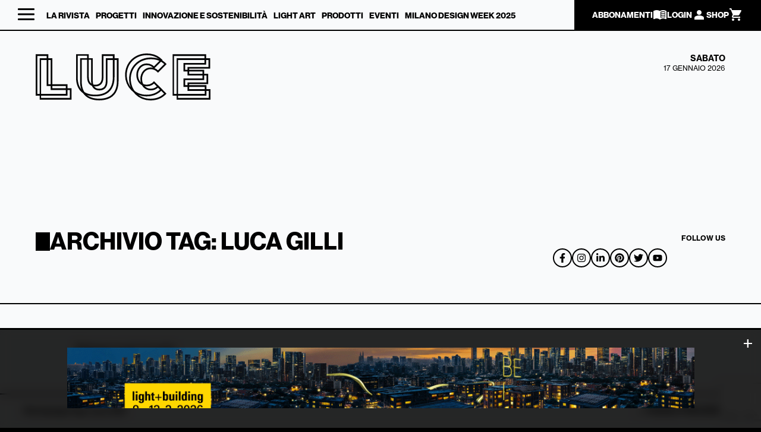

--- FILE ---
content_type: text/html; charset=UTF-8
request_url: https://www.luceweb.eu/tag/luca-gilli/
body_size: 25392
content:
<!doctype html>

<html lang="it-IT"  class="desktop chrome" style="background:#000">
<head>
	
	<!-- Google Tag Manager -->
	<script class="_iub_cs_activate">
		(function(w,d,s,l,i){w[l]=w[l]||[];w[l].push({'gtm.start':
		new Date().getTime(),event:'gtm.js'});var f=d.getElementsByTagName(s)[0],
		j=d.createElement(s),dl=l!='dataLayer'?'&l='+l:'';j.async=true;j.src=
		'https://www.googletagmanager.com/gtm.js?id='+i+dl;f.parentNode.insertBefore(j,f);
		})(window,document,'script','dataLayer','GTM-58DLJ7KN');
	</script>
	<!-- End Google Tag Manager -->
	<script type="text/javascript">
		var _iub = _iub || [];
		_iub.csConfiguration = {"askConsentAtCookiePolicyUpdate":true,"floatingPreferencesButtonDisplay":"bottom-left","perPurposeConsent":true,"siteId":2275232,"whitelabel":false,"cookiePolicyId":92192875,"lang":"it", "banner":{ "acceptButtonCaptionColor":"#FFFFFF","acceptButtonColor":"#0073CE","acceptButtonDisplay":true,"backgroundColor":"#FFFFFF","backgroundOverlay":true,"closeButtonRejects":true,"customizeButtonCaptionColor":"#4D4D4D","customizeButtonColor":"#DADADA","customizeButtonDisplay":true,"explicitWithdrawal":true,"listPurposes":true,"position":"float-center","rejectButtonCaptionColor":"#FFFFFF","rejectButtonColor":"#0073CE","rejectButtonDisplay":true,"showPurposesToggles":true,"textColor":"#000000" },        
		"callback": {
				onPreferenceExpressedOrNotNeeded: function(preference) {
					dataLayer.push({
						iubenda_ccpa_opted_out: _iub.cs.api.isCcpaOptedOut()
					});
					if (!preference) {
						dataLayer.push({
							event: "iubenda_preference_not_needed"
						});
					} else {
						if (preference.consent === true) {
							dataLayer.push({
								event: "iubenda_consent_given"
							});
						} else if (preference.consent === false) {
							dataLayer.push({
								event: "iubenda_consent_rejected"
							});
						} else if (preference.purposes) {
							for (var purposeId in preference.purposes) {
								if (preference.purposes[purposeId]) {
									dataLayer.push({
										event: "iubenda_consent_given_purpose_" + purposeId
									});
								}
							}
						}
					}
				}
			}
		};
	</script>
	<script type="text/javascript" src="//cs.iubenda.com/sync/2275232.js"></script>
	<script type="text/javascript" src="//cdn.iubenda.com/cs/iubenda_cs.js" charset="UTF-8" async></script>
		
	<meta charset="UTF-8">
	<meta name="viewport" content="width=device-width, initial-scale=1">
	<link rel="profile" href="https://gmpg.org/xfn/11">

				<script type="text/javascript" class="_iub_cs_skip">
				var _iub = _iub || {};
				_iub.csConfiguration = _iub.csConfiguration || {};
				_iub.csConfiguration.siteId = "2275232";
				_iub.csConfiguration.cookiePolicyId = "92192875";
			</script>
			<script class="_iub_cs_skip" src="https://cs.iubenda.com/sync/2275232.js"></script>
			<title>Luca Gilli Archivi - LUCE</title>
<meta name='robots' content='max-image-preview:large' />
	<style>img:is([sizes="auto" i], [sizes^="auto," i]) { contain-intrinsic-size: 3000px 1500px }</style>
	
			<!-- Facebook Pixel Code -->
			<script>
			!function(f,b,e,v,n,t,s){if(f.fbq)return;n=f.fbq=function(){n.callMethod?
			n.callMethod.apply(n,arguments):n.queue.push(arguments)};if(!f._fbq)f._fbq=n;
			n.push=n;n.loaded=!0;n.version='2.0';n.queue=[];t=b.createElement(e);t.async=!0;
			t.src=v;s=b.getElementsByTagName(e)[0];s.parentNode.insertBefore(t,s)}(window,
			document,'script','https://connect.facebook.net/en_US/fbevents.js' );
			fbq( "init", 995005500652236 );			</script>
			<!-- DO NOT MODIFY -->
			<!-- End Facebook Pixel Code -->

			<script>window._wca = window._wca || [];</script>

<!-- This site is optimized with the Yoast SEO Premium plugin v12.7 - https://yoast.com/wordpress/plugins/seo/ -->
<meta name="robots" content="noindex,follow"/>
<script type='application/ld+json' class='yoast-schema-graph yoast-schema-graph--main'>{"@context":"https://schema.org","@graph":[{"@type":"WebSite","@id":"https://www.luceweb.eu/#website","url":"https://www.luceweb.eu/","name":"LUCE","potentialAction":{"@type":"SearchAction","target":"https://www.luceweb.eu/?s={search_term_string}","query-input":"required name=search_term_string"}},{"@type":"CollectionPage","@id":"https://www.luceweb.eu/tag/luca-gilli/#webpage","url":"https://www.luceweb.eu/tag/luca-gilli/","inLanguage":"it-IT","name":"Luca Gilli Archivi - LUCE","isPartOf":{"@id":"https://www.luceweb.eu/#website"}}]}</script>
<!-- / Yoast SEO Premium plugin. -->

<link rel='dns-prefetch' href='//cdn.iubenda.com' />
<link rel='dns-prefetch' href='//static.addtoany.com' />
<link rel='dns-prefetch' href='//www.google.com' />
<link rel='dns-prefetch' href='//stats.wp.com' />
<link rel="alternate" type="application/rss+xml" title="LUCE &raquo; Feed" href="https://www.luceweb.eu/feed/" />
<link rel="alternate" type="application/rss+xml" title="LUCE &raquo; Feed dei commenti" href="https://www.luceweb.eu/comments/feed/" />
<link rel="alternate" type="application/rss+xml" title="LUCE &raquo; Luca Gilli Feed del tag" href="https://www.luceweb.eu/tag/luca-gilli/feed/" />
<script>
window._wpemojiSettings = {"baseUrl":"https:\/\/s.w.org\/images\/core\/emoji\/15.0.3\/72x72\/","ext":".png","svgUrl":"https:\/\/s.w.org\/images\/core\/emoji\/15.0.3\/svg\/","svgExt":".svg","source":{"concatemoji":"https:\/\/www.luceweb.eu\/wp-includes\/js\/wp-emoji-release.min.js?ver=6.7.4"}};
/*! This file is auto-generated */
!function(i,n){var o,s,e;function c(e){try{var t={supportTests:e,timestamp:(new Date).valueOf()};sessionStorage.setItem(o,JSON.stringify(t))}catch(e){}}function p(e,t,n){e.clearRect(0,0,e.canvas.width,e.canvas.height),e.fillText(t,0,0);var t=new Uint32Array(e.getImageData(0,0,e.canvas.width,e.canvas.height).data),r=(e.clearRect(0,0,e.canvas.width,e.canvas.height),e.fillText(n,0,0),new Uint32Array(e.getImageData(0,0,e.canvas.width,e.canvas.height).data));return t.every(function(e,t){return e===r[t]})}function u(e,t,n){switch(t){case"flag":return n(e,"\ud83c\udff3\ufe0f\u200d\u26a7\ufe0f","\ud83c\udff3\ufe0f\u200b\u26a7\ufe0f")?!1:!n(e,"\ud83c\uddfa\ud83c\uddf3","\ud83c\uddfa\u200b\ud83c\uddf3")&&!n(e,"\ud83c\udff4\udb40\udc67\udb40\udc62\udb40\udc65\udb40\udc6e\udb40\udc67\udb40\udc7f","\ud83c\udff4\u200b\udb40\udc67\u200b\udb40\udc62\u200b\udb40\udc65\u200b\udb40\udc6e\u200b\udb40\udc67\u200b\udb40\udc7f");case"emoji":return!n(e,"\ud83d\udc26\u200d\u2b1b","\ud83d\udc26\u200b\u2b1b")}return!1}function f(e,t,n){var r="undefined"!=typeof WorkerGlobalScope&&self instanceof WorkerGlobalScope?new OffscreenCanvas(300,150):i.createElement("canvas"),a=r.getContext("2d",{willReadFrequently:!0}),o=(a.textBaseline="top",a.font="600 32px Arial",{});return e.forEach(function(e){o[e]=t(a,e,n)}),o}function t(e){var t=i.createElement("script");t.src=e,t.defer=!0,i.head.appendChild(t)}"undefined"!=typeof Promise&&(o="wpEmojiSettingsSupports",s=["flag","emoji"],n.supports={everything:!0,everythingExceptFlag:!0},e=new Promise(function(e){i.addEventListener("DOMContentLoaded",e,{once:!0})}),new Promise(function(t){var n=function(){try{var e=JSON.parse(sessionStorage.getItem(o));if("object"==typeof e&&"number"==typeof e.timestamp&&(new Date).valueOf()<e.timestamp+604800&&"object"==typeof e.supportTests)return e.supportTests}catch(e){}return null}();if(!n){if("undefined"!=typeof Worker&&"undefined"!=typeof OffscreenCanvas&&"undefined"!=typeof URL&&URL.createObjectURL&&"undefined"!=typeof Blob)try{var e="postMessage("+f.toString()+"("+[JSON.stringify(s),u.toString(),p.toString()].join(",")+"));",r=new Blob([e],{type:"text/javascript"}),a=new Worker(URL.createObjectURL(r),{name:"wpTestEmojiSupports"});return void(a.onmessage=function(e){c(n=e.data),a.terminate(),t(n)})}catch(e){}c(n=f(s,u,p))}t(n)}).then(function(e){for(var t in e)n.supports[t]=e[t],n.supports.everything=n.supports.everything&&n.supports[t],"flag"!==t&&(n.supports.everythingExceptFlag=n.supports.everythingExceptFlag&&n.supports[t]);n.supports.everythingExceptFlag=n.supports.everythingExceptFlag&&!n.supports.flag,n.DOMReady=!1,n.readyCallback=function(){n.DOMReady=!0}}).then(function(){return e}).then(function(){var e;n.supports.everything||(n.readyCallback(),(e=n.source||{}).concatemoji?t(e.concatemoji):e.wpemoji&&e.twemoji&&(t(e.twemoji),t(e.wpemoji)))}))}((window,document),window._wpemojiSettings);
</script>
<link rel='stylesheet' id='your_dynamic_style-css' href='https://www.luceweb.eu/wp-content/themes/gbs-child/dynamic-css/static.css?ver=6.7.4' type='text/css' media='all' />
<style id='wp-emoji-styles-inline-css' type='text/css'>

	img.wp-smiley, img.emoji {
		display: inline !important;
		border: none !important;
		box-shadow: none !important;
		height: 1em !important;
		width: 1em !important;
		margin: 0 0.07em !important;
		vertical-align: -0.1em !important;
		background: none !important;
		padding: 0 !important;
	}
</style>
<link rel='stylesheet' id='wp-block-library-css' href='https://www.luceweb.eu/wp-includes/css/dist/block-library/style.min.css?ver=6.7.4' type='text/css' media='all' />
<style id='wp-block-library-inline-css' type='text/css'>
.has-text-align-justify{text-align:justify;}
</style>
<link rel='stylesheet' id='mediaelement-css' href='https://www.luceweb.eu/wp-includes/js/mediaelement/mediaelementplayer-legacy.min.css?ver=4.2.17' type='text/css' media='all' />
<link rel='stylesheet' id='wp-mediaelement-css' href='https://www.luceweb.eu/wp-includes/js/mediaelement/wp-mediaelement.min.css?ver=6.7.4' type='text/css' media='all' />
<link rel='stylesheet' id='wc-blocks-vendors-style-css' href='https://www.luceweb.eu/wp-content/plugins/woo-gutenberg-products-block/build/wc-blocks-vendors-style.css?ver=7.3.0' type='text/css' media='all' />
<link rel='stylesheet' id='wc-blocks-style-css' href='https://www.luceweb.eu/wp-content/plugins/woo-gutenberg-products-block/build/wc-blocks-style.css?ver=7.3.0' type='text/css' media='all' />
<style id='classic-theme-styles-inline-css' type='text/css'>
/*! This file is auto-generated */
.wp-block-button__link{color:#fff;background-color:#32373c;border-radius:9999px;box-shadow:none;text-decoration:none;padding:calc(.667em + 2px) calc(1.333em + 2px);font-size:1.125em}.wp-block-file__button{background:#32373c;color:#fff;text-decoration:none}
</style>
<style id='global-styles-inline-css' type='text/css'>
:root{--wp--preset--aspect-ratio--square: 1;--wp--preset--aspect-ratio--4-3: 4/3;--wp--preset--aspect-ratio--3-4: 3/4;--wp--preset--aspect-ratio--3-2: 3/2;--wp--preset--aspect-ratio--2-3: 2/3;--wp--preset--aspect-ratio--16-9: 16/9;--wp--preset--aspect-ratio--9-16: 9/16;--wp--preset--color--black: #000000;--wp--preset--color--cyan-bluish-gray: #abb8c3;--wp--preset--color--white: #ffffff;--wp--preset--color--pale-pink: #f78da7;--wp--preset--color--vivid-red: #cf2e2e;--wp--preset--color--luminous-vivid-orange: #ff6900;--wp--preset--color--luminous-vivid-amber: #fcb900;--wp--preset--color--light-green-cyan: #7bdcb5;--wp--preset--color--vivid-green-cyan: #00d084;--wp--preset--color--pale-cyan-blue: #8ed1fc;--wp--preset--color--vivid-cyan-blue: #0693e3;--wp--preset--color--vivid-purple: #9b51e0;--wp--preset--gradient--vivid-cyan-blue-to-vivid-purple: linear-gradient(135deg,rgba(6,147,227,1) 0%,rgb(155,81,224) 100%);--wp--preset--gradient--light-green-cyan-to-vivid-green-cyan: linear-gradient(135deg,rgb(122,220,180) 0%,rgb(0,208,130) 100%);--wp--preset--gradient--luminous-vivid-amber-to-luminous-vivid-orange: linear-gradient(135deg,rgba(252,185,0,1) 0%,rgba(255,105,0,1) 100%);--wp--preset--gradient--luminous-vivid-orange-to-vivid-red: linear-gradient(135deg,rgba(255,105,0,1) 0%,rgb(207,46,46) 100%);--wp--preset--gradient--very-light-gray-to-cyan-bluish-gray: linear-gradient(135deg,rgb(238,238,238) 0%,rgb(169,184,195) 100%);--wp--preset--gradient--cool-to-warm-spectrum: linear-gradient(135deg,rgb(74,234,220) 0%,rgb(151,120,209) 20%,rgb(207,42,186) 40%,rgb(238,44,130) 60%,rgb(251,105,98) 80%,rgb(254,248,76) 100%);--wp--preset--gradient--blush-light-purple: linear-gradient(135deg,rgb(255,206,236) 0%,rgb(152,150,240) 100%);--wp--preset--gradient--blush-bordeaux: linear-gradient(135deg,rgb(254,205,165) 0%,rgb(254,45,45) 50%,rgb(107,0,62) 100%);--wp--preset--gradient--luminous-dusk: linear-gradient(135deg,rgb(255,203,112) 0%,rgb(199,81,192) 50%,rgb(65,88,208) 100%);--wp--preset--gradient--pale-ocean: linear-gradient(135deg,rgb(255,245,203) 0%,rgb(182,227,212) 50%,rgb(51,167,181) 100%);--wp--preset--gradient--electric-grass: linear-gradient(135deg,rgb(202,248,128) 0%,rgb(113,206,126) 100%);--wp--preset--gradient--midnight: linear-gradient(135deg,rgb(2,3,129) 0%,rgb(40,116,252) 100%);--wp--preset--font-size--small: 13px;--wp--preset--font-size--medium: 20px;--wp--preset--font-size--large: 36px;--wp--preset--font-size--x-large: 42px;--wp--preset--spacing--20: 0.44rem;--wp--preset--spacing--30: 0.67rem;--wp--preset--spacing--40: 1rem;--wp--preset--spacing--50: 1.5rem;--wp--preset--spacing--60: 2.25rem;--wp--preset--spacing--70: 3.38rem;--wp--preset--spacing--80: 5.06rem;--wp--preset--shadow--natural: 6px 6px 9px rgba(0, 0, 0, 0.2);--wp--preset--shadow--deep: 12px 12px 50px rgba(0, 0, 0, 0.4);--wp--preset--shadow--sharp: 6px 6px 0px rgba(0, 0, 0, 0.2);--wp--preset--shadow--outlined: 6px 6px 0px -3px rgba(255, 255, 255, 1), 6px 6px rgba(0, 0, 0, 1);--wp--preset--shadow--crisp: 6px 6px 0px rgba(0, 0, 0, 1);}:where(.is-layout-flex){gap: 0.5em;}:where(.is-layout-grid){gap: 0.5em;}body .is-layout-flex{display: flex;}.is-layout-flex{flex-wrap: wrap;align-items: center;}.is-layout-flex > :is(*, div){margin: 0;}body .is-layout-grid{display: grid;}.is-layout-grid > :is(*, div){margin: 0;}:where(.wp-block-columns.is-layout-flex){gap: 2em;}:where(.wp-block-columns.is-layout-grid){gap: 2em;}:where(.wp-block-post-template.is-layout-flex){gap: 1.25em;}:where(.wp-block-post-template.is-layout-grid){gap: 1.25em;}.has-black-color{color: var(--wp--preset--color--black) !important;}.has-cyan-bluish-gray-color{color: var(--wp--preset--color--cyan-bluish-gray) !important;}.has-white-color{color: var(--wp--preset--color--white) !important;}.has-pale-pink-color{color: var(--wp--preset--color--pale-pink) !important;}.has-vivid-red-color{color: var(--wp--preset--color--vivid-red) !important;}.has-luminous-vivid-orange-color{color: var(--wp--preset--color--luminous-vivid-orange) !important;}.has-luminous-vivid-amber-color{color: var(--wp--preset--color--luminous-vivid-amber) !important;}.has-light-green-cyan-color{color: var(--wp--preset--color--light-green-cyan) !important;}.has-vivid-green-cyan-color{color: var(--wp--preset--color--vivid-green-cyan) !important;}.has-pale-cyan-blue-color{color: var(--wp--preset--color--pale-cyan-blue) !important;}.has-vivid-cyan-blue-color{color: var(--wp--preset--color--vivid-cyan-blue) !important;}.has-vivid-purple-color{color: var(--wp--preset--color--vivid-purple) !important;}.has-black-background-color{background-color: var(--wp--preset--color--black) !important;}.has-cyan-bluish-gray-background-color{background-color: var(--wp--preset--color--cyan-bluish-gray) !important;}.has-white-background-color{background-color: var(--wp--preset--color--white) !important;}.has-pale-pink-background-color{background-color: var(--wp--preset--color--pale-pink) !important;}.has-vivid-red-background-color{background-color: var(--wp--preset--color--vivid-red) !important;}.has-luminous-vivid-orange-background-color{background-color: var(--wp--preset--color--luminous-vivid-orange) !important;}.has-luminous-vivid-amber-background-color{background-color: var(--wp--preset--color--luminous-vivid-amber) !important;}.has-light-green-cyan-background-color{background-color: var(--wp--preset--color--light-green-cyan) !important;}.has-vivid-green-cyan-background-color{background-color: var(--wp--preset--color--vivid-green-cyan) !important;}.has-pale-cyan-blue-background-color{background-color: var(--wp--preset--color--pale-cyan-blue) !important;}.has-vivid-cyan-blue-background-color{background-color: var(--wp--preset--color--vivid-cyan-blue) !important;}.has-vivid-purple-background-color{background-color: var(--wp--preset--color--vivid-purple) !important;}.has-black-border-color{border-color: var(--wp--preset--color--black) !important;}.has-cyan-bluish-gray-border-color{border-color: var(--wp--preset--color--cyan-bluish-gray) !important;}.has-white-border-color{border-color: var(--wp--preset--color--white) !important;}.has-pale-pink-border-color{border-color: var(--wp--preset--color--pale-pink) !important;}.has-vivid-red-border-color{border-color: var(--wp--preset--color--vivid-red) !important;}.has-luminous-vivid-orange-border-color{border-color: var(--wp--preset--color--luminous-vivid-orange) !important;}.has-luminous-vivid-amber-border-color{border-color: var(--wp--preset--color--luminous-vivid-amber) !important;}.has-light-green-cyan-border-color{border-color: var(--wp--preset--color--light-green-cyan) !important;}.has-vivid-green-cyan-border-color{border-color: var(--wp--preset--color--vivid-green-cyan) !important;}.has-pale-cyan-blue-border-color{border-color: var(--wp--preset--color--pale-cyan-blue) !important;}.has-vivid-cyan-blue-border-color{border-color: var(--wp--preset--color--vivid-cyan-blue) !important;}.has-vivid-purple-border-color{border-color: var(--wp--preset--color--vivid-purple) !important;}.has-vivid-cyan-blue-to-vivid-purple-gradient-background{background: var(--wp--preset--gradient--vivid-cyan-blue-to-vivid-purple) !important;}.has-light-green-cyan-to-vivid-green-cyan-gradient-background{background: var(--wp--preset--gradient--light-green-cyan-to-vivid-green-cyan) !important;}.has-luminous-vivid-amber-to-luminous-vivid-orange-gradient-background{background: var(--wp--preset--gradient--luminous-vivid-amber-to-luminous-vivid-orange) !important;}.has-luminous-vivid-orange-to-vivid-red-gradient-background{background: var(--wp--preset--gradient--luminous-vivid-orange-to-vivid-red) !important;}.has-very-light-gray-to-cyan-bluish-gray-gradient-background{background: var(--wp--preset--gradient--very-light-gray-to-cyan-bluish-gray) !important;}.has-cool-to-warm-spectrum-gradient-background{background: var(--wp--preset--gradient--cool-to-warm-spectrum) !important;}.has-blush-light-purple-gradient-background{background: var(--wp--preset--gradient--blush-light-purple) !important;}.has-blush-bordeaux-gradient-background{background: var(--wp--preset--gradient--blush-bordeaux) !important;}.has-luminous-dusk-gradient-background{background: var(--wp--preset--gradient--luminous-dusk) !important;}.has-pale-ocean-gradient-background{background: var(--wp--preset--gradient--pale-ocean) !important;}.has-electric-grass-gradient-background{background: var(--wp--preset--gradient--electric-grass) !important;}.has-midnight-gradient-background{background: var(--wp--preset--gradient--midnight) !important;}.has-small-font-size{font-size: var(--wp--preset--font-size--small) !important;}.has-medium-font-size{font-size: var(--wp--preset--font-size--medium) !important;}.has-large-font-size{font-size: var(--wp--preset--font-size--large) !important;}.has-x-large-font-size{font-size: var(--wp--preset--font-size--x-large) !important;}
:where(.wp-block-post-template.is-layout-flex){gap: 1.25em;}:where(.wp-block-post-template.is-layout-grid){gap: 1.25em;}
:where(.wp-block-columns.is-layout-flex){gap: 2em;}:where(.wp-block-columns.is-layout-grid){gap: 2em;}
:root :where(.wp-block-pullquote){font-size: 1.5em;line-height: 1.6;}
</style>
<link rel='stylesheet' id='contact-form-7-css' href='https://www.luceweb.eu/wp-content/plugins/contact-form-7/includes/css/styles.css?ver=5.1.7' type='text/css' media='all' />
<link rel='stylesheet' id='woocommerce-layout-css' href='https://www.luceweb.eu/wp-content/plugins/woocommerce/assets/css/woocommerce-layout.css?ver=6.3.1' type='text/css' media='all' />
<style id='woocommerce-layout-inline-css' type='text/css'>

	.infinite-scroll .woocommerce-pagination {
		display: none;
	}
</style>
<link rel='stylesheet' id='woocommerce-smallscreen-css' href='https://www.luceweb.eu/wp-content/plugins/woocommerce/assets/css/woocommerce-smallscreen.css?ver=6.3.1' type='text/css' media='only screen and (max-width: 768px)' />
<link rel='stylesheet' id='woocommerce-general-css' href='https://www.luceweb.eu/wp-content/plugins/woocommerce/assets/css/woocommerce.css?ver=6.3.1' type='text/css' media='all' />
<style id='woocommerce-inline-inline-css' type='text/css'>
.woocommerce form .form-row .required { visibility: visible; }
</style>
<link rel='stylesheet' id='ppress-frontend-css' href='https://www.luceweb.eu/wp-content/plugins/wp-user-avatar/assets/css/frontend.min.css?ver=3.2.10' type='text/css' media='all' />
<link rel='stylesheet' id='ppress-flatpickr-css' href='https://www.luceweb.eu/wp-content/plugins/wp-user-avatar/assets/flatpickr/flatpickr.min.css?ver=3.2.10' type='text/css' media='all' />
<link rel='stylesheet' id='ppress-select2-css' href='https://www.luceweb.eu/wp-content/plugins/wp-user-avatar/assets/select2/select2.min.css?ver=6.7.4' type='text/css' media='all' />
<link rel='stylesheet' id='gbs-style-css' href='https://www.luceweb.eu/wp-content/themes/gbs/style.css?ver=6.7.4' type='text/css' media='all' />
<link rel='stylesheet' id='child-style-css' href='https://www.luceweb.eu/wp-content/themes/gbs-child/style.css?ver=1.0.0' type='text/css' media='all' />
<style id='akismet-widget-style-inline-css' type='text/css'>

			.a-stats {
				--akismet-color-mid-green: #357b49;
				--akismet-color-white: #fff;
				--akismet-color-light-grey: #f6f7f7;

				max-width: 350px;
				width: auto;
			}

			.a-stats * {
				all: unset;
				box-sizing: border-box;
			}

			.a-stats strong {
				font-weight: 600;
			}

			.a-stats a.a-stats__link,
			.a-stats a.a-stats__link:visited,
			.a-stats a.a-stats__link:active {
				background: var(--akismet-color-mid-green);
				border: none;
				box-shadow: none;
				border-radius: 8px;
				color: var(--akismet-color-white);
				cursor: pointer;
				display: block;
				font-family: -apple-system, BlinkMacSystemFont, 'Segoe UI', 'Roboto', 'Oxygen-Sans', 'Ubuntu', 'Cantarell', 'Helvetica Neue', sans-serif;
				font-weight: 500;
				padding: 12px;
				text-align: center;
				text-decoration: none;
				transition: all 0.2s ease;
			}

			/* Extra specificity to deal with TwentyTwentyOne focus style */
			.widget .a-stats a.a-stats__link:focus {
				background: var(--akismet-color-mid-green);
				color: var(--akismet-color-white);
				text-decoration: none;
			}

			.a-stats a.a-stats__link:hover {
				filter: brightness(110%);
				box-shadow: 0 4px 12px rgba(0, 0, 0, 0.06), 0 0 2px rgba(0, 0, 0, 0.16);
			}

			.a-stats .count {
				color: var(--akismet-color-white);
				display: block;
				font-size: 1.5em;
				line-height: 1.4;
				padding: 0 13px;
				white-space: nowrap;
			}
		
</style>
<link rel='stylesheet' id='popup-maker-site-css' href='https://www.luceweb.eu/wp-content/plugins/popup-maker/assets/css/pum-site.min.css?ver=1.16.7' type='text/css' media='all' />
<style id='popup-maker-site-inline-css' type='text/css'>
/* Popup Google Fonts */
@import url('//fonts.googleapis.com/css?family=Montserrat:100');

/* Popup Theme 41302: Floating Bar - Soft Blue */
.pum-theme-41302, .pum-theme-floating-bar { background-color: rgba( 255, 255, 255, 0.00 ) } 
.pum-theme-41302 .pum-container, .pum-theme-floating-bar .pum-container { padding: 8px; border-radius: 0px; border: 1px none #000000; box-shadow: 1px 1px 3px 0px rgba( 2, 2, 2, 0.23 ); background-color: rgba( 238, 246, 252, 1.00 ) } 
.pum-theme-41302 .pum-title, .pum-theme-floating-bar .pum-title { color: #505050; text-align: left; text-shadow: 0px 0px 0px rgba( 2, 2, 2, 0.23 ); font-family: inherit; font-weight: 400; font-size: 32px; line-height: 36px } 
.pum-theme-41302 .pum-content, .pum-theme-floating-bar .pum-content { color: #505050; font-family: inherit; font-weight: 400 } 
.pum-theme-41302 .pum-content + .pum-close, .pum-theme-floating-bar .pum-content + .pum-close { position: absolute; height: 18px; width: 18px; left: auto; right: 5px; bottom: auto; top: 50%; padding: 0px; color: #505050; font-family: Sans-Serif; font-weight: 700; font-size: 15px; line-height: 18px; border: 1px solid #505050; border-radius: 15px; box-shadow: 0px 0px 0px 0px rgba( 2, 2, 2, 0.00 ); text-shadow: 0px 0px 0px rgba( 0, 0, 0, 0.00 ); background-color: rgba( 255, 255, 255, 0.00 ); transform: translate(0, -50%) } 

/* Popup Theme 41303: Content Only - For use with page builders or block editor */
.pum-theme-41303, .pum-theme-content-only { background-color: rgba( 0, 0, 0, 0.70 ) } 
.pum-theme-41303 .pum-container, .pum-theme-content-only .pum-container { padding: 0px; border-radius: 0px; border: 1px none #000000; box-shadow: 0px 0px 0px 0px rgba( 2, 2, 2, 0.00 ) } 
.pum-theme-41303 .pum-title, .pum-theme-content-only .pum-title { color: #000000; text-align: left; text-shadow: 0px 0px 0px rgba( 2, 2, 2, 0.23 ); font-family: inherit; font-weight: 400; font-size: 32px; line-height: 36px } 
.pum-theme-41303 .pum-content, .pum-theme-content-only .pum-content { color: #8c8c8c; font-family: inherit; font-weight: 400 } 
.pum-theme-41303 .pum-content + .pum-close, .pum-theme-content-only .pum-content + .pum-close { position: absolute; height: 18px; width: 18px; left: auto; right: 7px; bottom: auto; top: 7px; padding: 0px; color: #000000; font-family: inherit; font-weight: 700; font-size: 20px; line-height: 20px; border: 1px none #ffffff; border-radius: 15px; box-shadow: 0px 0px 0px 0px rgba( 2, 2, 2, 0.00 ); text-shadow: 0px 0px 0px rgba( 0, 0, 0, 0.00 ); background-color: rgba( 255, 255, 255, 0.00 ) } 

/* Popup Theme 41296: Tema predefinito */
.pum-theme-41296, .pum-theme-tema-predefinito { background-color: rgba( 255, 255, 255, 1.00 ) } 
.pum-theme-41296 .pum-container, .pum-theme-tema-predefinito .pum-container { padding: 18px; border-radius: 0px; border: 1px none #000000; box-shadow: 1px 1px 3px 0px rgba( 2, 2, 2, 0.23 ); background-color: rgba( 249, 249, 249, 1.00 ) } 
.pum-theme-41296 .pum-title, .pum-theme-tema-predefinito .pum-title { color: #000000; text-align: left; text-shadow: 0px 0px 0px rgba( 2, 2, 2, 0.23 ); font-family: inherit; font-weight: 400; font-size: 32px; font-style: normal; line-height: 36px } 
.pum-theme-41296 .pum-content, .pum-theme-tema-predefinito .pum-content { color: #8c8c8c; font-family: inherit; font-weight: 400; font-style: inherit } 
.pum-theme-41296 .pum-content + .pum-close, .pum-theme-tema-predefinito .pum-content + .pum-close { position: absolute; height: auto; width: auto; left: auto; right: 0px; bottom: auto; top: 0px; padding: 8px; color: #ffffff; font-family: inherit; font-weight: 400; font-size: 12px; font-style: inherit; line-height: 36px; border: 1px none #ffffff; border-radius: 0px; box-shadow: 1px 1px 3px 0px rgba( 2, 2, 2, 0.23 ); text-shadow: 0px 0px 0px rgba( 0, 0, 0, 0.23 ); background-color: rgba( 0, 183, 205, 1.00 ) } 

/* Popup Theme 41297: Light Box */
.pum-theme-41297, .pum-theme-lightbox { background-color: rgba( 0, 0, 0, 0.60 ) } 
.pum-theme-41297 .pum-container, .pum-theme-lightbox .pum-container { padding: 18px; border-radius: 3px; border: 8px solid #000000; box-shadow: 0px 0px 30px 0px rgba( 2, 2, 2, 1.00 ); background-color: rgba( 255, 255, 255, 1.00 ) } 
.pum-theme-41297 .pum-title, .pum-theme-lightbox .pum-title { color: #000000; text-align: left; text-shadow: 0px 0px 0px rgba( 2, 2, 2, 0.23 ); font-family: inherit; font-weight: 100; font-size: 32px; line-height: 36px } 
.pum-theme-41297 .pum-content, .pum-theme-lightbox .pum-content { color: #000000; font-family: inherit; font-weight: 100 } 
.pum-theme-41297 .pum-content + .pum-close, .pum-theme-lightbox .pum-content + .pum-close { position: absolute; height: 26px; width: 26px; left: auto; right: -13px; bottom: auto; top: -13px; padding: 0px; color: #ffffff; font-family: Arial; font-weight: 100; font-size: 24px; line-height: 24px; border: 2px solid #ffffff; border-radius: 26px; box-shadow: 0px 0px 15px 1px rgba( 2, 2, 2, 0.75 ); text-shadow: 0px 0px 0px rgba( 0, 0, 0, 0.23 ); background-color: rgba( 0, 0, 0, 1.00 ) } 

/* Popup Theme 41298: Blu aziendale */
.pum-theme-41298, .pum-theme-enterprise-blue { background-color: rgba( 0, 0, 0, 0.70 ) } 
.pum-theme-41298 .pum-container, .pum-theme-enterprise-blue .pum-container { padding: 28px; border-radius: 5px; border: 1px none #000000; box-shadow: 0px 10px 25px 4px rgba( 2, 2, 2, 0.50 ); background-color: rgba( 255, 255, 255, 1.00 ) } 
.pum-theme-41298 .pum-title, .pum-theme-enterprise-blue .pum-title { color: #315b7c; text-align: left; text-shadow: 0px 0px 0px rgba( 2, 2, 2, 0.23 ); font-family: inherit; font-weight: 100; font-size: 34px; line-height: 36px } 
.pum-theme-41298 .pum-content, .pum-theme-enterprise-blue .pum-content { color: #2d2d2d; font-family: inherit; font-weight: 100 } 
.pum-theme-41298 .pum-content + .pum-close, .pum-theme-enterprise-blue .pum-content + .pum-close { position: absolute; height: 28px; width: 28px; left: auto; right: 8px; bottom: auto; top: 8px; padding: 4px; color: #ffffff; font-family: Times New Roman; font-weight: 100; font-size: 20px; line-height: 20px; border: 1px none #ffffff; border-radius: 42px; box-shadow: 0px 0px 0px 0px rgba( 2, 2, 2, 0.23 ); text-shadow: 0px 0px 0px rgba( 0, 0, 0, 0.23 ); background-color: rgba( 49, 91, 124, 1.00 ) } 

/* Popup Theme 41299: Disclaimer */
.pum-theme-41299, .pum-theme-hello-box { background-color: rgba( 0, 0, 0, 0.75 ) } 
.pum-theme-41299 .pum-container, .pum-theme-hello-box .pum-container { padding: 30px; border-radius: 80px; border: 14px solid #81d742; box-shadow: 0px 0px 0px 0px rgba( 2, 2, 2, 0.00 ); background-color: rgba( 255, 255, 255, 1.00 ) } 
.pum-theme-41299 .pum-title, .pum-theme-hello-box .pum-title { color: #2d2d2d; text-align: left; text-shadow: 0px 0px 0px rgba( 2, 2, 2, 0.23 ); font-family: Montserrat; font-weight: 100; font-size: 32px; line-height: 36px } 
.pum-theme-41299 .pum-content, .pum-theme-hello-box .pum-content { color: #2d2d2d; font-family: inherit; font-weight: 100 } 
.pum-theme-41299 .pum-content + .pum-close, .pum-theme-hello-box .pum-content + .pum-close { position: absolute; height: auto; width: auto; left: auto; right: -30px; bottom: auto; top: -30px; padding: 0px; color: #2d2d2d; font-family: Times New Roman; font-weight: 100; font-size: 32px; line-height: 28px; border: 1px none #ffffff; border-radius: 28px; box-shadow: 0px 0px 0px 0px rgba( 2, 2, 2, 0.23 ); text-shadow: 0px 0px 0px rgba( 0, 0, 0, 0.23 ); background-color: rgba( 255, 255, 255, 1.00 ) } 

/* Popup Theme 41300: Bordo netto */
.pum-theme-41300, .pum-theme-cutting-edge { background-color: rgba( 0, 0, 0, 0.50 ) } 
.pum-theme-41300 .pum-container, .pum-theme-cutting-edge .pum-container { padding: 18px; border-radius: 0px; border: 1px none #000000; box-shadow: 0px 10px 25px 0px rgba( 2, 2, 2, 0.50 ); background-color: rgba( 30, 115, 190, 1.00 ) } 
.pum-theme-41300 .pum-title, .pum-theme-cutting-edge .pum-title { color: #ffffff; text-align: left; text-shadow: 0px 0px 0px rgba( 2, 2, 2, 0.23 ); font-family: Sans-Serif; font-weight: 100; font-size: 26px; line-height: 28px } 
.pum-theme-41300 .pum-content, .pum-theme-cutting-edge .pum-content { color: #ffffff; font-family: inherit; font-weight: 100 } 
.pum-theme-41300 .pum-content + .pum-close, .pum-theme-cutting-edge .pum-content + .pum-close { position: absolute; height: 24px; width: 24px; left: auto; right: 0px; bottom: auto; top: 0px; padding: 0px; color: #1e73be; font-family: Times New Roman; font-weight: 100; font-size: 32px; line-height: 24px; border: 1px none #ffffff; border-radius: 0px; box-shadow: -1px 1px 1px 0px rgba( 2, 2, 2, 0.10 ); text-shadow: -1px 1px 1px rgba( 0, 0, 0, 0.10 ); background-color: rgba( 238, 238, 34, 1.00 ) } 

/* Popup Theme 41301: Cornice */
.pum-theme-41301, .pum-theme-framed-border { background-color: rgba( 255, 255, 255, 0.50 ) } 
.pum-theme-41301 .pum-container, .pum-theme-framed-border .pum-container { padding: 18px; border-radius: 0px; border: 20px outset #dd3333; box-shadow: 1px 1px 3px 0px rgba( 2, 2, 2, 0.97 ) inset; background-color: rgba( 255, 251, 239, 1.00 ) } 
.pum-theme-41301 .pum-title, .pum-theme-framed-border .pum-title { color: #000000; text-align: left; text-shadow: 0px 0px 0px rgba( 2, 2, 2, 0.23 ); font-family: inherit; font-weight: 100; font-size: 32px; line-height: 36px } 
.pum-theme-41301 .pum-content, .pum-theme-framed-border .pum-content { color: #2d2d2d; font-family: inherit; font-weight: 100 } 
.pum-theme-41301 .pum-content + .pum-close, .pum-theme-framed-border .pum-content + .pum-close { position: absolute; height: 20px; width: 20px; left: auto; right: -20px; bottom: auto; top: -20px; padding: 0px; color: #ffffff; font-family: Tahoma; font-weight: 700; font-size: 16px; line-height: 18px; border: 1px none #ffffff; border-radius: 0px; box-shadow: 0px 0px 0px 0px rgba( 2, 2, 2, 0.23 ); text-shadow: 0px 0px 0px rgba( 0, 0, 0, 0.23 ); background-color: rgba( 0, 0, 0, 0.55 ) } 

#pum-42936 {z-index: 1999999999}
#pum-41305 {z-index: 1999999999}
#pum-41304 {z-index: 1999999999}

</style>
<link rel='stylesheet' id='addtoany-css' href='https://www.luceweb.eu/wp-content/plugins/add-to-any/addtoany.min.css?ver=1.16' type='text/css' media='all' />
<link rel='stylesheet' id='font-awesome-css' href='https://www.luceweb.eu/wp-content/plugins/popup-anything-on-click/assets/css/font-awesome.min.css?ver=2.1.3' type='text/css' media='all' />
<link rel='stylesheet' id='popupaoc-public-style-css' href='https://www.luceweb.eu/wp-content/plugins/popup-anything-on-click/assets/css/popupaoc-public.css?ver=2.1.3' type='text/css' media='all' />
<link rel='stylesheet' id='jetpack_css-css' href='https://www.luceweb.eu/wp-content/plugins/jetpack/css/jetpack.css?ver=10.8.2' type='text/css' media='all' />

<script  type="text/javascript" class=" _iub_cs_skip" id="iubenda-head-inline-scripts-0">
var _iub = _iub || [];
_iub.csConfiguration = {"askConsentAtCookiePolicyUpdate":true,"floatingPreferencesButtonDisplay":"bottom-left","perPurposeConsent":true,"purposes":"1,2,3,4","siteId":2275232,"whitelabel":false,"cookiePolicyId":92192875,"lang":"it", "banner":{ "acceptButtonCaptionColor":"#FFFFFF","acceptButtonColor":"#0073CE","acceptButtonDisplay":true,"backgroundColor":"#FFFFFF","backgroundOverlay":true,"brandBackgroundColor":"#FFFFFF","brandTextColor":"#000000","closeButtonDisplay":false,"customizeButtonCaptionColor":"#4D4D4D","customizeButtonColor":"#DADADA","customizeButtonDisplay":true,"explicitWithdrawal":true,"listPurposes":true,"logo":"https://www.luceweb.eu/wp-content/uploads/2023/04/Logo_Luce2016-1.jpg","position":"float-bottom-center","rejectButtonDisplay":true,"showPurposesToggles":true,"textColor":"#000000" },"callback": {
onPreferenceExpressedOrNotNeeded: function(preference) {
                dataLayer.push({
                    iubenda_ccpa_opted_out: _iub.cs.api.isCcpaOptedOut()
                });
                if (!preference) {
                    dataLayer.push({
                        event: "iubenda_preference_not_needed"
                    });
                } else {
                    if (preference.consent === true) {
                        dataLayer.push({
                            event: "iubenda_consent_given"
                        });
                    } else if (preference.consent === false) {
                        dataLayer.push({
                            event: "iubenda_consent_rejected"
                        });
                    } else if (preference.purposes) {
                        for (var purposeId in preference.purposes) {
                            if (preference.purposes[purposeId]) {
                                dataLayer.push({
                                    event: "iubenda_consent_given_purpose_" + purposeId
                                });
                            }
                        }
                    }
                }
            }
        }
    };
</script>
<script  type="text/javascript" src="//cdn.iubenda.com/cs/iubenda_cs.js" charset="UTF-8" async class=" _iub_cs_skip" src="//cdn.iubenda.com/cs/iubenda_cs.js?ver=3.12.1" id="iubenda-head-scripts-1-js"></script>
<script id="addtoany-core-js-before">
window.a2a_config=window.a2a_config||{};a2a_config.callbacks=[];a2a_config.overlays=[];a2a_config.templates={};a2a_localize = {
	Share: "Condividi",
	Save: "Salva",
	Subscribe: "Abbonati",
	Email: "Email",
	Bookmark: "Segnalibro",
	ShowAll: "espandi",
	ShowLess: "comprimi",
	FindServices: "Trova servizi",
	FindAnyServiceToAddTo: "Trova subito un servizio da aggiungere",
	PoweredBy: "Powered by",
	ShareViaEmail: "Condividi via email",
	SubscribeViaEmail: "Iscriviti via email",
	BookmarkInYourBrowser: "Aggiungi ai segnalibri",
	BookmarkInstructions: "Premi Ctrl+D o \u2318+D per mettere questa pagina nei preferiti",
	AddToYourFavorites: "Aggiungi ai favoriti",
	SendFromWebOrProgram: "Invia da qualsiasi indirizzo email o programma di posta elettronica",
	EmailProgram: "Programma di posta elettronica",
	More: "Di più&#8230;",
	ThanksForSharing: "Grazie per la condivisione!",
	ThanksForFollowing: "Thanks for following!"
};

a2a_config.icon_color="transparent,#000000";
</script>
<script async src="https://static.addtoany.com/menu/page.js" id="addtoany-core-js"></script>
<script src="https://www.luceweb.eu/wp-includes/js/jquery/jquery.min.js?ver=3.7.1" id="jquery-core-js"></script>
<script src="https://www.luceweb.eu/wp-includes/js/jquery/jquery-migrate.min.js?ver=3.4.1" id="jquery-migrate-js"></script>
<script async src="https://www.luceweb.eu/wp-content/plugins/add-to-any/addtoany.min.js?ver=1.1" id="addtoany-jquery-js"></script>
<script src="https://www.luceweb.eu/wp-content/plugins/wp-user-avatar/assets/flatpickr/flatpickr.min.js?ver=6.7.4" id="ppress-flatpickr-js"></script>
<script src="https://www.luceweb.eu/wp-content/plugins/wp-user-avatar/assets/select2/select2.min.js?ver=6.7.4" id="ppress-select2-js"></script>
<script defer src="https://stats.wp.com/s-202603.js" id="woocommerce-analytics-js"></script>
<link rel="https://api.w.org/" href="https://www.luceweb.eu/wp-json/" /><link rel="alternate" title="JSON" type="application/json" href="https://www.luceweb.eu/wp-json/wp/v2/tags/15308" /><link rel="EditURI" type="application/rsd+xml" title="RSD" href="https://www.luceweb.eu/xmlrpc.php?rsd" />
<meta name="generator" content="WordPress 6.7.4" />
<meta name="generator" content="WooCommerce 6.3.1" />

<!-- This site is using AdRotate v5.8.22 to display their advertisements - https://ajdg.solutions/ -->
<!-- AdRotate CSS -->
<style type="text/css" media="screen">
	.g { margin:0px; padding:0px; overflow:hidden; line-height:1; zoom:1; }
	.g img { height:auto; }
	.g-col { position:relative; float:left; }
	.g-col:first-child { margin-left: 0; }
	.g-col:last-child { margin-right: 0; }
	.g-2 { margin:0px 0px 0px 0px;width:100%; max-width:125px; height:100%; max-height:125px; }
	.g-3 {  margin: 0 auto; }
	.g-4 { margin:0px;  width:100%; max-width:1055px; height:100%; max-height:125px; }
	.g-7 { margin:0px;  width:100%; max-width:300px; height:100%; max-height:250px; }
	.g-10 { margin:0px;  width:100%; max-width:1057px; height:100%; max-height:333px; }
	.g-11 { margin:0px;  width:100%; max-width:1140px; height:100%; max-height:110px; }
	@media only screen and (max-width: 480px) {
		.g-col, .g-dyn, .g-single { width:100%; margin-left:0; margin-right:0; }
	}
.adrotate_widgets, .ajdg_bnnrwidgets, .ajdg_grpwidgets { overflow:hidden; padding:0; }
</style>
<!-- /AdRotate CSS -->

	<noscript><style>.woocommerce-product-gallery{ opacity: 1 !important; }</style></noscript>
	
<!-- Jetpack Open Graph Tags -->
<meta property="og:type" content="website" />
<meta property="og:title" content="Luca Gilli Archivi - LUCE" />
<meta property="og:url" content="https://www.luceweb.eu/tag/luca-gilli/" />
<meta property="og:site_name" content="LUCE" />
<meta property="og:image" content="https://s0.wp.com/i/blank.jpg" />
<meta property="og:image:alt" content="" />
<meta property="og:locale" content="it_IT" />

<!-- End Jetpack Open Graph Tags -->
<link rel="icon" href="https://www.luceweb.eu/wp-content/uploads/2021/02/cropped-LUCE_icona-sito-32x32.jpg" sizes="32x32" />
<link rel="icon" href="https://www.luceweb.eu/wp-content/uploads/2021/02/cropped-LUCE_icona-sito-192x192.jpg" sizes="192x192" />
<link rel="apple-touch-icon" href="https://www.luceweb.eu/wp-content/uploads/2021/02/cropped-LUCE_icona-sito-180x180.jpg" />
<meta name="msapplication-TileImage" content="https://www.luceweb.eu/wp-content/uploads/2021/02/cropped-LUCE_icona-sito-270x270.jpg" />
	<!-- GBS-->

	<!-- Chrome, Firefox OS and Opera -->
		<meta name="theme-color" content="rgb(237,38,57)">
	<meta name="mobile-web-app-capable" content="yes">
	<!-- Windows Phone -->
	<meta name="msapplication-navbutton-color" content="rgb(237,38,57)">
	<!-- iOS Safari -->
	<meta name="apple-mobile-web-app-status-bar-style" content="rgb(237,38,57)">
	<meta name="apple-mobile-web-app-capable" content="yes">
	<meta name="apple-mobile-web-app-status-bar-style" content="black-translucent">
	<!--Css-->
	<link rel="stylesheet" href="/wp-content/themes/gbs-child/custom.css">

	<!--File provvisorio-->
	<link rel="stylesheet" href="/wp-content/themes/gbs-child/00-custom-correzioni.css">

	<link rel="stylesheet" href="/wp-content/themes/gbs-child/responsive.css">
	<!--<link rel="stylesheet" href="/wp-content/themes/gbs-child/megamenu.css"> -->

	<!--Font-->
		<link rel="stylesheet" href="https://use.typekit.net/crw3igb.css">		<!--Google Material icon-->
	<link rel="stylesheet" href="https://fonts.googleapis.com/icon?family=Material+Icons">
	<link rel="stylesheet" href="https://fonts.googleapis.com/css2?family=Material+Symbols+Outlined:opsz,wght,FILL,GRAD@20..48,100..700,0..1,-50..200" />
	<!--Script-->
	<script src="https://ajax.googleapis.com/ajax/libs/jquery/3.5.1/jquery.min.js"></script>
	<script type="text/javascript" src="/wp-content/themes/gbs-child/lozad/dist/lozad.min.js"></script>


</head>

<body class="archive tag tag-luca-gilli tag-15308 theme-gbs woocommerce-no-js hfeed no-sidebar">

	<!-- Google Tag Manager (noscript) -->
		<noscript><iframe src="https://www.googletagmanager.com/ns.html?id=GTM-58DLJ7KN"
		height="0" width="0" style="display:none;visibility:hidden"></iframe></noscript>
	<!-- End Google Tag Manager (noscript) -->

<div id="page" class="site animation-standard">
	


	<div id="mySidenav" class="sidenav sidenav-left opacity0 relative" >
		<div class="sidenav-left-cont overflow-y-scroll justify-content-space-between flex flex-column">
			<div class="sidebar-left-close-search-container">
				<div class="container-logo-close flex align-items-center justify-content-start border2bottom-black paddingbaseleft">
										<a href="javascript:void(0)" class="closebtn" onclick="closeNav()"><span class="material-symbols-outlined material-icons md-36 testo-normale">close</span></a>
					<div class="logo-menu-sx">
							<a  class="margin0 padding0" href="/"><svg xmlns="http://www.w3.org/2000/svg" width="293.665" height="78.776" viewBox="0 0 293.665 78.776">
  <g id="Logo_luce" data-name="Logo luce" transform="translate(-9971.431 -1129)">
    <g id="Livello_inferiore" data-name="Livello inferiore">
      <path id="Lettera" d="M28.014,8.077H6.749V77.439H60.238V58.456H28.014ZM9.077,10.9H25.189V61.284H57.41V74.611H9.077Z" transform="translate(9971.431 1129)" fill="#040405"/>
      <path id="Lettera-2" data-name="Lettera" d="M117.786,46.941c0,8.03-3.783,12.274-10.94,12.274-7,0-10.848-4.529-10.848-12.752V8.077H74.542V46.846c0,20.527,11.406,31.831,32.115,31.831,21.013,0,32.585-11.473,32.585-32.305V8.077H117.786Zm-10.937,15.1c8.749,0,13.767-5.5,13.767-15.1V10.9h15.8V46.369c0,19.284-10.29,29.477-29.759,29.477-19.161,0-29.288-10.028-29.288-29V10.4h15.8V46.461c0,9.9,4.985,15.58,13.676,15.58" transform="translate(9971.431 1129)" fill="#040405"/>
      <path id="Lettera-3" data-name="Lettera" d="M257.927,59.949V51.442h31.938V34.077H257.927v-8.6h35.26V8.077H236.849V77.439h56.816V59.949ZM290.365,10.9V22.647H255.1V36.9h31.938V48.616H255.1V62.777h35.74V74.611H239.177V10.9Z" transform="translate(9971.431 1129)" fill="#040405"/>
      <path id="Lettera-4" data-name="Lettera" d="M193.178,26.3c4.35,0,7.975,1.6,11.408,5.038l1,1,14.483-14.477-.98-1c-6.688-6.807-15.1-10.116-25.723-10.116-20.746,0-36.391,15.562-36.391,36.192q-.006.387,0,.772A35.4,35.4,0,0,0,192.36,78.776h.345v0c10.72,0,19.258-3.4,26.1-10.4l.976-1L205.659,53.245l-1.017,1.006a15.118,15.118,0,0,1-11.464,4.867c-8.38,0-14.463-6.959-14.463-16.548,0-9.274,6.218-16.267,14.463-16.267M175.891,42.765c0,10.937,7.432,19.184,17.276,19.184a17.922,17.922,0,0,0,12.462-4.732l10.156,10.156c-6.176,5.844-13.527,8.569-23.085,8.569-18.756,0-32.9-14.266-32.9-33.183S174.229,9.575,193.363,9.575c9.3,0,16.736,2.714,22.7,8.294l-10.493,10.5a17.975,17.975,0,0,0-12.4-4.882c-9.855,0-17.287,8.29-17.287,19.283" transform="translate(9971.431 1129)" fill="#040405"/>
    </g>
    <g id="Livello_superiore" data-name="Livello superiore">
      <path id="Lettera-5" data-name="Lettera" d="M21.265,1.327H0V70.689H53.484V51.7H21.265Zm29.392,53.2V67.861H2.828V4.154H18.44V54.527Z" transform="translate(9971.431 1129)" fill="#040405"/>
      <path id="Lettera-6" data-name="Lettera" d="M111.032,40.191c0,8.028-3.783,12.271-10.94,12.271-7,0-10.848-4.528-10.848-12.749V1.327H67.791V40.1c0,20.527,11.4,31.831,32.111,31.831,21.015,0,32.589-11.474,32.589-32.309V1.327H111.032Zm-10.939,15.1c8.749,0,13.767-5.5,13.767-15.1V4.154h15.8V39.619C129.665,58.9,119.374,69.1,99.9,69.1c-19.161,0-29.288-10.028-29.288-29V3.654h15.8v36.06c0,9.9,4.985,15.577,13.676,15.577" transform="translate(9971.431 1129)" fill="#040405"/>
      <path id="Lettera-7" data-name="Lettera" d="M251.172,53.193v-8.5h31.939V27.328H251.172v-8.6h35.261V1.328H230.1V70.69h56.816v-17.5ZM232.423,4.154h51.183V15.9H248.344V30.154h31.938V41.867H248.344V56.028h35.74V67.862H232.423Z" transform="translate(9971.431 1129)" fill="#040405"/>
      <path id="Lettera-8" data-name="Lettera" d="M186.418,19.553c4.351,0,7.978,1.6,11.414,5.04l1,1,14.476-14.476-.978-1C205.639,3.309,197.225,0,186.6,0c-20.743,0-36.386,15.562-36.386,36.192,0,.254,0,.509,0,.765a35.441,35.441,0,0,0,35.394,35.07h.335v0c10.713,0,19.254-3.405,26.106-10.407l.978-1L198.909,46.5l-1.022,1a15.035,15.035,0,0,1-11.469,4.871c-8.376,0-14.456-6.961-14.456-16.551,0-9.272,6.214-16.263,14.456-16.263M186.6,2.826c9.308,0,16.737,2.715,22.7,8.3L198.813,21.613a17.961,17.961,0,0,0-12.262-4.882h-.133c-9.854,0-17.284,8.288-17.284,19.28,0,10.939,7.43,19.188,17.273,19.188a17.927,17.927,0,0,0,12.47-4.735l10.151,10.153c-6.177,5.849-13.527,8.576-23.086,8.576-18.756,0-32.9-14.268-32.9-33.187S167.47,2.826,186.6,2.826m-.66,69.12,0-.42,0,0Z" transform="translate(9971.431 1129)" fill="#040405"/>
    </g>
  </g>
</svg></a>
					</div>
				</div>
			</div>
			<div class="menu-top-cont menu-top-search border2bottom-black paddingbasetop paddingbasebottom">
					<form id="form-cerca" role="search" method="get" class="search-form flex justify-content-space-between col-100 gap-10px" action="https://www.luceweb.eu/">
						<label class="col-60-flex">
						<span class="screen-reader-text">Cerca:</span>
							<input type="search" class="search-field col-100 p-big" placeholder="CERCA SU LUCE" value="" name="s" title="Cerca:" />
						</label>
						<button type="submit" class="search-submit"><span class="material-symbols-outlined p-big">search</span></button>
					</form>
			</div>
			<div class="menu-top-cont">
				<div class="menu-menu-centro-sinistra-container"><ul id="menu-centro-sinistra" class="menu"><li id="menu-item-55978" class="menu-item menu-item-type-post_type menu-item-object-page menu-item-55978"><a href="https://www.luceweb.eu/la-rivista/">La rivista</a></li>
<li id="menu-item-52105" class="menu-item menu-item-type-taxonomy menu-item-object-category menu-item-has-children menu-item-52105"><a href="https://www.luceweb.eu/category/progetti/">Progetti</a>
<ul class="sub-menu">
	<li id="menu-item-52117" class="menu-item menu-item-type-taxonomy menu-item-object-category menu-item-52117"><a href="https://www.luceweb.eu/category/progetti/indoor-progetti/">Indoor</a></li>
	<li id="menu-item-52118" class="menu-item menu-item-type-taxonomy menu-item-object-category menu-item-52118"><a href="https://www.luceweb.eu/category/progetti/outdoor-progetti/">Outdoor</a></li>
	<li id="menu-item-52119" class="menu-item menu-item-type-taxonomy menu-item-object-category menu-item-52119"><a href="https://www.luceweb.eu/category/progetti/spazi-urbani-progetti/">Spazi urbani</a></li>
</ul>
</li>
<li id="menu-item-52100" class="menu-item menu-item-type-taxonomy menu-item-object-category menu-item-52100"><a href="https://www.luceweb.eu/category/sostenibilita-innovazione/">Innovazione e Sostenibilità</a></li>
<li id="menu-item-52103" class="menu-item menu-item-type-taxonomy menu-item-object-category menu-item-has-children menu-item-52103"><a href="https://www.luceweb.eu/category/personaggi/">Personaggi</a>
<ul class="sub-menu">
	<li id="menu-item-52110" class="menu-item menu-item-type-taxonomy menu-item-object-category menu-item-52110"><a href="https://www.luceweb.eu/category/personaggi/interviste/">Interviste</a></li>
</ul>
</li>
<li id="menu-item-52101" class="menu-item menu-item-type-taxonomy menu-item-object-category menu-item-52101"><a href="https://www.luceweb.eu/category/light-art/">Light Art</a></li>
<li id="menu-item-52099" class="menu-item menu-item-type-taxonomy menu-item-object-category menu-item-has-children menu-item-52099"><a href="https://www.luceweb.eu/category/focus/">Focus</a>
<ul class="sub-menu">
	<li id="menu-item-52109" class="menu-item menu-item-type-taxonomy menu-item-object-category menu-item-52109"><a href="https://www.luceweb.eu/category/focus/editoriali/">Editoriali</a></li>
	<li id="menu-item-58249" class="menu-item menu-item-type-taxonomy menu-item-object-category menu-item-58249"><a href="https://www.luceweb.eu/category/focus/podcast/">Podcast</a></li>
	<li id="menu-item-52112" class="menu-item menu-item-type-taxonomy menu-item-object-category menu-item-52112"><a href="https://www.luceweb.eu/category/focus/speciali/">Speciali</a></li>
</ul>
</li>
<li id="menu-item-52098" class="menu-item menu-item-type-taxonomy menu-item-object-category menu-item-has-children menu-item-52098"><a href="https://www.luceweb.eu/category/eventi/">Eventi</a>
<ul class="sub-menu">
	<li id="menu-item-52106" class="menu-item menu-item-type-taxonomy menu-item-object-category menu-item-52106"><a href="https://www.luceweb.eu/category/eventi/convegni-talk/">Convegni talk</a></li>
	<li id="menu-item-53917" class="menu-item menu-item-type-taxonomy menu-item-object-category menu-item-53917"><a href="https://www.luceweb.eu/category/eventi/festival/">Festival</a></li>
	<li id="menu-item-52107" class="menu-item menu-item-type-taxonomy menu-item-object-category menu-item-has-children menu-item-52107"><a href="https://www.luceweb.eu/category/eventi/fiere/">Fiere</a>
	<ul class="sub-menu">
		<li id="menu-item-55636" class="menu-item menu-item-type-taxonomy menu-item-object-category menu-item-55636"><a href="https://www.luceweb.eu/category/eventi/fiere/milano-design-week-2025/">Milano Design Week 2025</a></li>
		<li id="menu-item-52190" class="menu-item menu-item-type-taxonomy menu-item-object-category menu-item-has-children menu-item-52190"><a href="https://www.luceweb.eu/category/eventi/fiere/milano-design-week-2024/">Milano Design Week 2024</a>
		<ul class="sub-menu">
			<li id="menu-item-52802" class="menu-item menu-item-type-taxonomy menu-item-object-category menu-item-52802"><a href="https://www.luceweb.eu/category/personaggi/i-designer-raccontano/">I designer raccontano</a></li>
		</ul>
</li>
		<li id="menu-item-52189" class="menu-item menu-item-type-taxonomy menu-item-object-category menu-item-52189"><a href="https://www.luceweb.eu/category/eventi/fiere/design-week/">Milano Design Week 2023</a></li>
	</ul>
</li>
	<li id="menu-item-52966" class="menu-item menu-item-type-taxonomy menu-item-object-category menu-item-52966"><a href="https://www.luceweb.eu/category/eventi/formazione/">Formazione</a></li>
	<li id="menu-item-52108" class="menu-item menu-item-type-taxonomy menu-item-object-category menu-item-52108"><a href="https://www.luceweb.eu/category/eventi/mostre/">Mostre</a></li>
	<li id="menu-item-54288" class="menu-item menu-item-type-taxonomy menu-item-object-category menu-item-54288"><a href="https://www.luceweb.eu/category/eventi/premiazioni/">Premiazioni</a></li>
	<li id="menu-item-52965" class="menu-item menu-item-type-taxonomy menu-item-object-category menu-item-52965"><a href="https://www.luceweb.eu/category/eventi/spettacolo-e-cultura/">Spettacolo e cultura</a></li>
</ul>
</li>
<li id="menu-item-52102" class="menu-item menu-item-type-taxonomy menu-item-object-category menu-item-52102"><a href="https://www.luceweb.eu/category/news/">News</a></li>
<li id="menu-item-52104" class="menu-item menu-item-type-taxonomy menu-item-object-category menu-item-has-children menu-item-52104"><a href="https://www.luceweb.eu/category/prodotti/">Prodotti</a>
<ul class="sub-menu">
	<li id="menu-item-52114" class="menu-item menu-item-type-taxonomy menu-item-object-category menu-item-52114"><a href="https://www.luceweb.eu/category/prodotti/indoor-prodotti/">Indoor</a></li>
	<li id="menu-item-52115" class="menu-item menu-item-type-taxonomy menu-item-object-category menu-item-52115"><a href="https://www.luceweb.eu/category/prodotti/outdoor-prodotti/">Outdoor</a></li>
	<li id="menu-item-52116" class="menu-item menu-item-type-taxonomy menu-item-object-category menu-item-52116"><a href="https://www.luceweb.eu/category/prodotti/spazi-urbani-prodotti/">Spazi urbani</a></li>
</ul>
</li>
</ul></div>			</div>
			<div class="menu-middle-cont border2top-black absolute left0 bottom0 right0">
				<div class="menu-menu-basso-sinistra-container"><ul id="menu-basso-sinistra" class="menu"><li id="menu-item-55977" class="menu-item menu-item-type-post_type menu-item-object-page menu-item-55977"><a href="https://www.luceweb.eu/media-kit/">MEDIA KIT</a></li>
<li id="menu-item-52079" class="menu-chisiamo-before p-small menu-item menu-item-type-post_type menu-item-object-page menu-item-52079"><a href="https://www.luceweb.eu/chi-siamo/">Chi siamo</a></li>
<li id="menu-item-52141" class="p-small menu-item menu-item-type-post_type menu-item-object-page menu-item-52141"><a href="https://www.luceweb.eu/indice-rubrica/">Indice Luce</a></li>
<li id="menu-item-52140" class="p-small menu-item menu-item-type-post_type menu-item-object-page menu-item-52140"><a href="https://www.luceweb.eu/il-mio-account/">Il mio account</a></li>
<li id="menu-item-52494" class="p-small menu-item menu-item-type-post_type menu-item-object-page menu-item-52494"><a href="https://www.luceweb.eu/anteprima/">Anteprima</a></li>
<li id="menu-item-52137" class="p-small menu-item menu-item-type-post_type menu-item-object-page menu-item-52137"><a href="https://www.luceweb.eu/abbonati-a-luce/">Abbonati a Luce</a></li>
</ul></div>
			</div>
		</div>
		<!--
		<div class="sidebar-left-footer">

		</div>-->
	</div>






	<header id="masthead" class="site-header border2bottom-black transparet adhesive">

		<!--actionbar-->
		
		<div class="clear"></div>

		<!--header-content-->
		<div id="navigation-bar">
			<div class="navigation-content type_menu_1 w-container-header">


				
					<button class="menu-toggle" onclick="openNav()" title="Menu">
						<svg class="menu-icon" width="28" height="20" viewBox="0 0 28 20" xmlns="http://www.w3.org/2000/svg">
							<rect class="line-1" width="28" height="3" y="0" x="0" rx="1" ry="1"></rect>
							<rect class="line-2" width="28" height="3" y="8.5" x="0" rx="1" ry="1"></rect>
								<rect class="line-3" width="28" height="3" y="17" x="0" rx="1" ry="1"></rect>
						</svg>
					</button>
					<div class="site-branding">
						<figure class="logo-container" style="padding: 0px 0px 0px 0px">
							<a href="https://www.luceweb.eu/" rel="home">
															<svg xmlns="http://www.w3.org/2000/svg" width="293.665" height="78.776" viewBox="0 0 293.665 78.776">
  <g id="Logo_luce" data-name="Logo luce" transform="translate(-9971.431 -1129)">
    <g id="Livello_inferiore" data-name="Livello inferiore">
      <path id="Lettera" d="M28.014,8.077H6.749V77.439H60.238V58.456H28.014ZM9.077,10.9H25.189V61.284H57.41V74.611H9.077Z" transform="translate(9971.431 1129)" fill="#040405"/>
      <path id="Lettera-2" data-name="Lettera" d="M117.786,46.941c0,8.03-3.783,12.274-10.94,12.274-7,0-10.848-4.529-10.848-12.752V8.077H74.542V46.846c0,20.527,11.406,31.831,32.115,31.831,21.013,0,32.585-11.473,32.585-32.305V8.077H117.786Zm-10.937,15.1c8.749,0,13.767-5.5,13.767-15.1V10.9h15.8V46.369c0,19.284-10.29,29.477-29.759,29.477-19.161,0-29.288-10.028-29.288-29V10.4h15.8V46.461c0,9.9,4.985,15.58,13.676,15.58" transform="translate(9971.431 1129)" fill="#040405"/>
      <path id="Lettera-3" data-name="Lettera" d="M257.927,59.949V51.442h31.938V34.077H257.927v-8.6h35.26V8.077H236.849V77.439h56.816V59.949ZM290.365,10.9V22.647H255.1V36.9h31.938V48.616H255.1V62.777h35.74V74.611H239.177V10.9Z" transform="translate(9971.431 1129)" fill="#040405"/>
      <path id="Lettera-4" data-name="Lettera" d="M193.178,26.3c4.35,0,7.975,1.6,11.408,5.038l1,1,14.483-14.477-.98-1c-6.688-6.807-15.1-10.116-25.723-10.116-20.746,0-36.391,15.562-36.391,36.192q-.006.387,0,.772A35.4,35.4,0,0,0,192.36,78.776h.345v0c10.72,0,19.258-3.4,26.1-10.4l.976-1L205.659,53.245l-1.017,1.006a15.118,15.118,0,0,1-11.464,4.867c-8.38,0-14.463-6.959-14.463-16.548,0-9.274,6.218-16.267,14.463-16.267M175.891,42.765c0,10.937,7.432,19.184,17.276,19.184a17.922,17.922,0,0,0,12.462-4.732l10.156,10.156c-6.176,5.844-13.527,8.569-23.085,8.569-18.756,0-32.9-14.266-32.9-33.183S174.229,9.575,193.363,9.575c9.3,0,16.736,2.714,22.7,8.294l-10.493,10.5a17.975,17.975,0,0,0-12.4-4.882c-9.855,0-17.287,8.29-17.287,19.283" transform="translate(9971.431 1129)" fill="#040405"/>
    </g>
    <g id="Livello_superiore" data-name="Livello superiore">
      <path id="Lettera-5" data-name="Lettera" d="M21.265,1.327H0V70.689H53.484V51.7H21.265Zm29.392,53.2V67.861H2.828V4.154H18.44V54.527Z" transform="translate(9971.431 1129)" fill="#040405"/>
      <path id="Lettera-6" data-name="Lettera" d="M111.032,40.191c0,8.028-3.783,12.271-10.94,12.271-7,0-10.848-4.528-10.848-12.749V1.327H67.791V40.1c0,20.527,11.4,31.831,32.111,31.831,21.015,0,32.589-11.474,32.589-32.309V1.327H111.032Zm-10.939,15.1c8.749,0,13.767-5.5,13.767-15.1V4.154h15.8V39.619C129.665,58.9,119.374,69.1,99.9,69.1c-19.161,0-29.288-10.028-29.288-29V3.654h15.8v36.06c0,9.9,4.985,15.577,13.676,15.577" transform="translate(9971.431 1129)" fill="#040405"/>
      <path id="Lettera-7" data-name="Lettera" d="M251.172,53.193v-8.5h31.939V27.328H251.172v-8.6h35.261V1.328H230.1V70.69h56.816v-17.5ZM232.423,4.154h51.183V15.9H248.344V30.154h31.938V41.867H248.344V56.028h35.74V67.862H232.423Z" transform="translate(9971.431 1129)" fill="#040405"/>
      <path id="Lettera-8" data-name="Lettera" d="M186.418,19.553c4.351,0,7.978,1.6,11.414,5.04l1,1,14.476-14.476-.978-1C205.639,3.309,197.225,0,186.6,0c-20.743,0-36.386,15.562-36.386,36.192,0,.254,0,.509,0,.765a35.441,35.441,0,0,0,35.394,35.07h.335v0c10.713,0,19.254-3.405,26.106-10.407l.978-1L198.909,46.5l-1.022,1a15.035,15.035,0,0,1-11.469,4.871c-8.376,0-14.456-6.961-14.456-16.551,0-9.272,6.214-16.263,14.456-16.263M186.6,2.826c9.308,0,16.737,2.715,22.7,8.3L198.813,21.613a17.961,17.961,0,0,0-12.262-4.882h-.133c-9.854,0-17.284,8.288-17.284,19.28,0,10.939,7.43,19.188,17.273,19.188a17.927,17.927,0,0,0,12.47-4.735l10.151,10.153c-6.177,5.849-13.527,8.576-23.086,8.576-18.756,0-32.9-14.268-32.9-33.187S167.47,2.826,186.6,2.826m-.66,69.12,0-.42,0,0Z" transform="translate(9971.431 1129)" fill="#040405"/>
    </g>
  </g>
</svg>														</a>
						</figure>
					</div>


											<div class="hidden-xs flex flex-wrap categorie-header">
						<div class="menu-categorie-header-container"><ul id="menu-categorie-header" class="menu"><li id="menu-item-55975" class="menu-item menu-item-type-post_type menu-item-object-page menu-item-55975"><a href="https://www.luceweb.eu/la-rivista/">La rivista</a></li>
<li id="menu-item-52097" class="menu-item menu-item-type-taxonomy menu-item-object-category menu-item-52097"><a href="https://www.luceweb.eu/category/progetti/">Progetti</a></li>
<li id="menu-item-52069" class="menu-item menu-item-type-taxonomy menu-item-object-category menu-item-52069"><a href="https://www.luceweb.eu/category/sostenibilita-innovazione/">Innovazione e Sostenibilità</a></li>
<li id="menu-item-52068" class="menu-item menu-item-type-taxonomy menu-item-object-category menu-item-52068"><a href="https://www.luceweb.eu/category/light-art/">Light Art</a></li>
<li id="menu-item-53222" class="menu-item menu-item-type-taxonomy menu-item-object-category menu-item-53222"><a href="https://www.luceweb.eu/category/prodotti/">Prodotti</a></li>
<li id="menu-item-53221" class="menu-item menu-item-type-taxonomy menu-item-object-category menu-item-53221"><a href="https://www.luceweb.eu/category/eventi/">Eventi</a></li>
<li id="menu-item-55637" class="menu-item menu-item-type-taxonomy menu-item-object-category menu-item-55637"><a href="https://www.luceweb.eu/category/eventi/fiere/milano-design-week-2025/">Milano Design Week 2025</a></li>
</ul></div>						</div>
					
										<div id="action-button" class="right-section flex gap-20px relative bg-black">
                        <a class="font-14 bold font-secondario header-abbonamenti" href="/abbonamenti/" style="color:#fff">ABBONAMENTI<span class="material-symbols-outlined material-icons md-24">menu_book</span></a>
						<a class="font-14 bold font-secondario" href="/il-mio-account/" style="color:#fff">LOGIN<span class="material-symbols-outlined material-icons md-24">person</span></a>
						<a class="font-14 bold font-secondario" href="/carrello/" style="color:#fff">SHOP<span class="material-symbols-outlined material-icons md-24">shopping_cart</span></a>
					</div>
				

					<!--<div class="site-menu site-menu-main">
						<div class="col-80">
						<nav id="site-navigation" class="main-navigation">
							button class="menu-toggle" aria-controls="primary-menu" aria-expanded="false" title="Menu"-->
								<!--button class="menu-toggle" onclick="openNav()" title="Menu">

								span aria-hidden="true" class="hidden">Apri menu hamburger</span>
								<svg class="menu-icon" width="34" height="24" viewBox="0 0 34 20" xmlns="http://www.w3.org/2000/svg">
									<rect class="line-1" width="34" height="2.5" y="0" x="0" rx="1" ry="1"></rect>
									<rect class="line-2" width="24" height="2.5" y="10" x="10" rx="1" ry="1"></rect>
		   							<rect class="line-3" width="34" height="2.5" y="20" x="0" rx="1" ry="1"></rect>
								</svg>
							</button>
													</nav>
						</div>						
					</div>-->
				

			</div> <!--header-content-->
		</div> <!--navigation-bar-->
	</header> <!-- #masthead -->

<div class="clear"></div>


<script>
const navigationBar = document.getElementById("navigation-bar");
const toggleCercaButton = document.getElementById("toggle-cerca");
const btnAzioneButton = document.getElementById("btn-azione");

// Create a MutationObserver to watch for changes in the class attribute of 'navigation-bar'
const observer = new MutationObserver((mutations) => {
mutations.forEach((mutation) => {
	if (mutation.attributeName === "class") {
		// Check if the 'sticky' class is present in the 'class' attribute of 'navigation-bar'
		if (navigationBar.classList.contains("sticky")) {
			// Change the class of the first button to 'btn-style-1'
			toggleCercaButton.classList.remove("btn-style-2");
			toggleCercaButton.classList.add("btn-style-1");

			// Change the class of the second button to 'btn-style-5'
			btnAzioneButton.classList.remove("btn-style-2");
			btnAzioneButton.classList.add("btn-style-5");
		} else {
			// Revert the class of the first button to 'btn-style-2'
			if (document.body.classList.contains("home")) {
			toggleCercaButton.classList.remove("btn-style-1");
			toggleCercaButton.classList.add("btn-style-2"); }

			// Revert the class of the second button to 'btn-style-2'
			btnAzioneButton.classList.remove("btn-style-5");
			btnAzioneButton.classList.add("btn-style-2");
		}
	}
});
});

// Start observing changes in the 'class' attribute of 'navigation-bar'
observer.observe(navigationBar, { attributes: true });
</script>

<main>


  <div class="sections_group">
    <section class="visore">
      <div class="col-100 flex flex-wrap justify-content-space-between paddingbase2 padding0-xs padding20top-xs padding20bottom-xs padding25side-xs border2bottom-black" style="background-color:">
        <div class="col-50 flex flex-column justify-content-space-between">
          <div class="col-100 hidden-xs padding20dx">
            <a href="/"><svg xmlns="http://www.w3.org/2000/svg" width="293.665" height="78.776" viewBox="0 0 293.665 78.776">
  <g id="Logo_luce" data-name="Logo luce" transform="translate(-9971.431 -1129)">
    <g id="Livello_inferiore" data-name="Livello inferiore">
      <path id="Lettera" d="M28.014,8.077H6.749V77.439H60.238V58.456H28.014ZM9.077,10.9H25.189V61.284H57.41V74.611H9.077Z" transform="translate(9971.431 1129)" fill="#040405"/>
      <path id="Lettera-2" data-name="Lettera" d="M117.786,46.941c0,8.03-3.783,12.274-10.94,12.274-7,0-10.848-4.529-10.848-12.752V8.077H74.542V46.846c0,20.527,11.406,31.831,32.115,31.831,21.013,0,32.585-11.473,32.585-32.305V8.077H117.786Zm-10.937,15.1c8.749,0,13.767-5.5,13.767-15.1V10.9h15.8V46.369c0,19.284-10.29,29.477-29.759,29.477-19.161,0-29.288-10.028-29.288-29V10.4h15.8V46.461c0,9.9,4.985,15.58,13.676,15.58" transform="translate(9971.431 1129)" fill="#040405"/>
      <path id="Lettera-3" data-name="Lettera" d="M257.927,59.949V51.442h31.938V34.077H257.927v-8.6h35.26V8.077H236.849V77.439h56.816V59.949ZM290.365,10.9V22.647H255.1V36.9h31.938V48.616H255.1V62.777h35.74V74.611H239.177V10.9Z" transform="translate(9971.431 1129)" fill="#040405"/>
      <path id="Lettera-4" data-name="Lettera" d="M193.178,26.3c4.35,0,7.975,1.6,11.408,5.038l1,1,14.483-14.477-.98-1c-6.688-6.807-15.1-10.116-25.723-10.116-20.746,0-36.391,15.562-36.391,36.192q-.006.387,0,.772A35.4,35.4,0,0,0,192.36,78.776h.345v0c10.72,0,19.258-3.4,26.1-10.4l.976-1L205.659,53.245l-1.017,1.006a15.118,15.118,0,0,1-11.464,4.867c-8.38,0-14.463-6.959-14.463-16.548,0-9.274,6.218-16.267,14.463-16.267M175.891,42.765c0,10.937,7.432,19.184,17.276,19.184a17.922,17.922,0,0,0,12.462-4.732l10.156,10.156c-6.176,5.844-13.527,8.569-23.085,8.569-18.756,0-32.9-14.266-32.9-33.183S174.229,9.575,193.363,9.575c9.3,0,16.736,2.714,22.7,8.294l-10.493,10.5a17.975,17.975,0,0,0-12.4-4.882c-9.855,0-17.287,8.29-17.287,19.283" transform="translate(9971.431 1129)" fill="#040405"/>
    </g>
    <g id="Livello_superiore" data-name="Livello superiore">
      <path id="Lettera-5" data-name="Lettera" d="M21.265,1.327H0V70.689H53.484V51.7H21.265Zm29.392,53.2V67.861H2.828V4.154H18.44V54.527Z" transform="translate(9971.431 1129)" fill="#040405"/>
      <path id="Lettera-6" data-name="Lettera" d="M111.032,40.191c0,8.028-3.783,12.271-10.94,12.271-7,0-10.848-4.528-10.848-12.749V1.327H67.791V40.1c0,20.527,11.4,31.831,32.111,31.831,21.015,0,32.589-11.474,32.589-32.309V1.327H111.032Zm-10.939,15.1c8.749,0,13.767-5.5,13.767-15.1V4.154h15.8V39.619C129.665,58.9,119.374,69.1,99.9,69.1c-19.161,0-29.288-10.028-29.288-29V3.654h15.8v36.06c0,9.9,4.985,15.577,13.676,15.577" transform="translate(9971.431 1129)" fill="#040405"/>
      <path id="Lettera-7" data-name="Lettera" d="M251.172,53.193v-8.5h31.939V27.328H251.172v-8.6h35.261V1.328H230.1V70.69h56.816v-17.5ZM232.423,4.154h51.183V15.9H248.344V30.154h31.938V41.867H248.344V56.028h35.74V67.862H232.423Z" transform="translate(9971.431 1129)" fill="#040405"/>
      <path id="Lettera-8" data-name="Lettera" d="M186.418,19.553c4.351,0,7.978,1.6,11.414,5.04l1,1,14.476-14.476-.978-1C205.639,3.309,197.225,0,186.6,0c-20.743,0-36.386,15.562-36.386,36.192,0,.254,0,.509,0,.765a35.441,35.441,0,0,0,35.394,35.07h.335v0c10.713,0,19.254-3.405,26.106-10.407l.978-1L198.909,46.5l-1.022,1a15.035,15.035,0,0,1-11.469,4.871c-8.376,0-14.456-6.961-14.456-16.551,0-9.272,6.214-16.263,14.456-16.263M186.6,2.826c9.308,0,16.737,2.715,22.7,8.3L198.813,21.613a17.961,17.961,0,0,0-12.262-4.882h-.133c-9.854,0-17.284,8.288-17.284,19.28,0,10.939,7.43,19.188,17.273,19.188a17.927,17.927,0,0,0,12.47-4.735l10.151,10.153c-6.177,5.849-13.527,8.576-23.086,8.576-18.756,0-32.9-14.268-32.9-33.187S167.47,2.826,186.6,2.826m-.66,69.12,0-.42,0,0Z" transform="translate(9971.431 1129)" fill="#040405"/>
    </g>
  </g>
</svg></a>
          </div>
          <h1 class="title-h2 uppercase flex flex-wrap gap-10px align-items-center">
            <svg width="24" height="31" fill="#000" version="1.1" id="Livello_1" xmlns="http://www.w3.org/2000/svg" xmlns:xlink="http://www.w3.org/1999/xlink" x="0px" y="0px"
               viewBox="0 0 24 31" style="enable-background:new 0 0 12 15;" xml:space="preserve">
            <rect width="24" height="31" fill="#000" />
            </svg>
            Archivio Tag: Luca Gilli          </h1>
        </div>
        <div class="col-25 uppercase flex flex-column justify-content-space-between align-right mh360 hidden-xs">
          <div class="col-100">
            <span class="font-14 semibold font-principale display-block">
              sabato                <span class="font-12 display-block">
                  17 gennaio 2026                </span>
            </span>
          </div>
          <div class="col-100">
            <span class="font-12 display-block semibold">
              FOLLOW US<br>
              <div class="flex justify-content-end padding10top gap-10px">
                <a class="social-icon" target="_blank" href="https://facebook.com/luceweb"><icon_fb></icon_fb></a>
                <a class="social-icon" target="_blank" href="https://instagram.com/luceweb/"><icon_ig></icon_ig></a>
                <a class="social-icon" target="_blank" href="https://www.linkedin.com/company/rivistaluce/"><icon_in></icon_in></a>
                <a class="social-icon" target="_blank" href="https://www.pinterest.com/luceweb/"><icon_pi></icon_pi></a>
                <a class="social-icon" target="_blank" href="https://twitter.com/redazioluceweb"><icon_tw></icon_tw></a>
                <a class="social-icon" target="_blank" href="https://www.youtube.com/@LUCEMagazine_1"><icon_yt></icon_yt></a>
              </div>
            </div>
        </div>
      </div>
    </section>
    <div class="clear"></div>


  <section id="principale">
    <div class="contenuto paddingbasetop2 paddingbasebottom2 flex flex-wrap gap-30px border2bottom-black">
      <div class="w-container-small margin-auto flex flex-wrap align-items-start gap-30px">
        <div id="colonna-principale" class="col-100 flex flex-wrap flex-column justify-content-space-between gap-30px">
          Nessun post trovato


        </div>

      </div>
    </div>

  </section>

  <div class="clear"></div>



  <section id="breadcrumbs">
    <div class="contenuto padding10top padding10bottom border2bottom-black">
      <div class="w-container margin-auto flex justify-content-space-between">
        <div class="flex gap-10px p-base bold font13-xs gap-5px-xs">
          <a class="testo-normale" href="/">Homepage</a>
          <span>/</span>
          <span>tag: Luca Gilli</span>
        </div>
        <a class="testo-normale bold uppercase" href="#" onclick="goBack()"><span class="material-symbols-outlined material-icons">keyboard_return</span> <span class="hidden-xs">Pagina precedente</span></a>
      </div>
    </div>
  </section>

<div class="clear"></div>


    
<section id="newsletter" class="relative border2top-black">
  <div class="contenuto  bg-custom-2">
    <div class="w-container margin-auto paddingbasetop4 paddingbasebottom4 flex flex-wrap align-items-start justify-content-space-between gap-20px">
      <div class="col-30-flex">
        <h3 class="title-h6 uppercase flex gap-5px align-items-center semibold">
          <svg width="8" height="10" fill="#000" version="1.1" id="Livello_1" xmlns="http://www.w3.org/2000/svg" xmlns:xlink="http://www.w3.org/1999/xlink" x="0px" y="0px"
             viewBox="0 0 12 15" style="enable-background:new 0 0 12 15;" xml:space="preserve">
          <rect width="12" height="15" fill="#000" />
          </svg>
          Newsletter        </h3>
        <h2 class="uppercase margin0">STAY UPDATED <span class="hidden-xs"><br></span>ON ALL THE NEWS</h2>
        <span class="p-base">Resta sempre aggiornato sul mondo della luce. Iscriviti alla nostra Newsletter</span>
      </div>
      <div class="col-60-flex">
      <div role="form" class="wpcf7" id="wpcf7-f53559-o1" lang="it-IT" dir="ltr">
<div class="screen-reader-response"></div>
<form action="/tag/luca-gilli/#wpcf7-f53559-o1" method="post" class="wpcf7-form" novalidate="novalidate">
<div style="display: none;">
<input type="hidden" name="_wpcf7" value="53559" />
<input type="hidden" name="_wpcf7_version" value="5.1.7" />
<input type="hidden" name="_wpcf7_locale" value="it_IT" />
<input type="hidden" name="_wpcf7_unit_tag" value="wpcf7-f53559-o1" />
<input type="hidden" name="_wpcf7_container_post" value="0" />
<input type="hidden" name="g-recaptcha-response" value="" />
</div>
<div class="wpforms-container wpforms-container-full">
<div class="wpforms-form">
<div class="wpforms-field-row wpforms-field-medium">
<div class="wpforms-first wpforms-one-half"><span class="wpcf7-form-control-wrap FNAME"><input type="text" name="FNAME" value="" size="40" class="wpcf7-form-control wpcf7-text wpcf7-validates-as-required" id="FNAME" aria-required="true" aria-invalid="false" placeholder="Il tuo nome" /></span></div>
<div class="wpforms-one-half"><span class="wpcf7-form-control-wrap LNAME"><input type="text" name="LNAME" value="" size="40" class="wpcf7-form-control wpcf7-text wpcf7-validates-as-required" id="LNAME" aria-required="true" aria-invalid="false" placeholder="Il tuo cognome" /></span></div>
</p></div>
<p>    <span class="wpcf7-form-control-wrap EMAIL"><input type="email" name="EMAIL" value="" size="40" class="wpcf7-form-control wpcf7-text wpcf7-email wpcf7-validates-as-required wpcf7-validates-as-email" id="EMAIL" aria-required="true" aria-invalid="false" placeholder="Inserisci la tua email" /></span><br />
    <span class="wpcf7-form-control-wrap accetta"><span class="wpcf7-form-control wpcf7-acceptance"><span class="wpcf7-list-item"><label><input type="checkbox" name="accetta" value="1" aria-invalid="false" id="accetta" /><span class="wpcf7-list-item-label">Acconsento al trattamento dei miei dati per ricevere promozioni, e informative su iniziative e prodotti di LUCE Informativa sulla Informativa sulla privacy.</span></label></span></span></span><br />
    <input type="submit" value="Iscriviti ora" class="wpcf7-form-control wpcf7-submit wpforms-submit" />
  </p></div>
</div>
<p style="display: none !important;" class="akismet-fields-container" data-prefix="_wpcf7_ak_"><label>&#916;<textarea name="_wpcf7_ak_hp_textarea" cols="45" rows="8" maxlength="100"></textarea></label><input type="hidden" id="ak_js_1" name="_wpcf7_ak_js" value="28"/><script>document.getElementById( "ak_js_1" ).setAttribute( "value", ( new Date() ).getTime() );</script></p><input type='hidden' class='wpcf7-pum' value='{"closepopup":false,"closedelay":0,"openpopup":false,"openpopup_id":0}' /><div class="wpcf7-response-output wpcf7-display-none"></div></form></div>      </div>


    </div>
  </div>

</section>

<div class="clear"></div>

    
<section id="newsletter" class="relative">
  <div class="contenuto border2bottom-black bg-black">
    <div class="w-container-small margin-auto paddingbasetop3 paddingbasebottom2 align-center white align-left-xs">
      <svg xmlns="http://www.w3.org/2000/svg" width="110" height="27" viewBox="0 0 293.665 78.776">
        <g id="Logo_luce_footer" data-name="Logo luce" transform="translate(-9971.431 -1129)">
          <g id="Livello_inferiore" data-name="Livello inferiore">
            <path id="Lettera" d="M28.014,8.077H6.749V77.439H60.238V58.456H28.014ZM9.077,10.9H25.189V61.284H57.41V74.611H9.077Z" transform="translate(9971.431 1129)" fill="#fff"/>
            <path id="Lettera-2" data-name="Lettera" d="M117.786,46.941c0,8.03-3.783,12.274-10.94,12.274-7,0-10.848-4.529-10.848-12.752V8.077H74.542V46.846c0,20.527,11.406,31.831,32.115,31.831,21.013,0,32.585-11.473,32.585-32.305V8.077H117.786Zm-10.937,15.1c8.749,0,13.767-5.5,13.767-15.1V10.9h15.8V46.369c0,19.284-10.29,29.477-29.759,29.477-19.161,0-29.288-10.028-29.288-29V10.4h15.8V46.461c0,9.9,4.985,15.58,13.676,15.58" transform="translate(9971.431 1129)" fill="#fff"/>
            <path id="Lettera-3" data-name="Lettera" d="M257.927,59.949V51.442h31.938V34.077H257.927v-8.6h35.26V8.077H236.849V77.439h56.816V59.949ZM290.365,10.9V22.647H255.1V36.9h31.938V48.616H255.1V62.777h35.74V74.611H239.177V10.9Z" transform="translate(9971.431 1129)" fill="#fff"/>
            <path id="Lettera-4" data-name="Lettera" d="M193.178,26.3c4.35,0,7.975,1.6,11.408,5.038l1,1,14.483-14.477-.98-1c-6.688-6.807-15.1-10.116-25.723-10.116-20.746,0-36.391,15.562-36.391,36.192q-.006.387,0,.772A35.4,35.4,0,0,0,192.36,78.776h.345v0c10.72,0,19.258-3.4,26.1-10.4l.976-1L205.659,53.245l-1.017,1.006a15.118,15.118,0,0,1-11.464,4.867c-8.38,0-14.463-6.959-14.463-16.548,0-9.274,6.218-16.267,14.463-16.267M175.891,42.765c0,10.937,7.432,19.184,17.276,19.184a17.922,17.922,0,0,0,12.462-4.732l10.156,10.156c-6.176,5.844-13.527,8.569-23.085,8.569-18.756,0-32.9-14.266-32.9-33.183S174.229,9.575,193.363,9.575c9.3,0,16.736,2.714,22.7,8.294l-10.493,10.5a17.975,17.975,0,0,0-12.4-4.882c-9.855,0-17.287,8.29-17.287,19.283" transform="translate(9971.431 1129)" fill="#fff"/>
          </g>
          <g id="Livello_superiore" data-name="Livello superiore">
            <path id="Lettera-5" data-name="Lettera" d="M21.265,1.327H0V70.689H53.484V51.7H21.265Zm29.392,53.2V67.861H2.828V4.154H18.44V54.527Z" transform="translate(9971.431 1129)" fill="#fff"/>
            <path id="Lettera-6" data-name="Lettera" d="M111.032,40.191c0,8.028-3.783,12.271-10.94,12.271-7,0-10.848-4.528-10.848-12.749V1.327H67.791V40.1c0,20.527,11.4,31.831,32.111,31.831,21.015,0,32.589-11.474,32.589-32.309V1.327H111.032Zm-10.939,15.1c8.749,0,13.767-5.5,13.767-15.1V4.154h15.8V39.619C129.665,58.9,119.374,69.1,99.9,69.1c-19.161,0-29.288-10.028-29.288-29V3.654h15.8v36.06c0,9.9,4.985,15.577,13.676,15.577" transform="translate(9971.431 1129)" fill="#fff"/>
            <path id="Lettera-7" data-name="Lettera" d="M251.172,53.193v-8.5h31.939V27.328H251.172v-8.6h35.261V1.328H230.1V70.69h56.816v-17.5ZM232.423,4.154h51.183V15.9H248.344V30.154h31.938V41.867H248.344V56.028h35.74V67.862H232.423Z" transform="translate(9971.431 1129)" fill="#fff"/>
            <path id="Lettera-8" data-name="Lettera" d="M186.418,19.553c4.351,0,7.978,1.6,11.414,5.04l1,1,14.476-14.476-.978-1C205.639,3.309,197.225,0,186.6,0c-20.743,0-36.386,15.562-36.386,36.192,0,.254,0,.509,0,.765a35.441,35.441,0,0,0,35.394,35.07h.335v0c10.713,0,19.254-3.405,26.106-10.407l.978-1L198.909,46.5l-1.022,1a15.035,15.035,0,0,1-11.469,4.871c-8.376,0-14.456-6.961-14.456-16.551,0-9.272,6.214-16.263,14.456-16.263M186.6,2.826c9.308,0,16.737,2.715,22.7,8.3L198.813,21.613a17.961,17.961,0,0,0-12.262-4.882h-.133c-9.854,0-17.284,8.288-17.284,19.28,0,10.939,7.43,19.188,17.273,19.188a17.927,17.927,0,0,0,12.47-4.735l10.151,10.153c-6.177,5.849-13.527,8.576-23.086,8.576-18.756,0-32.9-14.268-32.9-33.187S167.47,2.826,186.6,2.826m-.66,69.12,0-.42,0,0Z" transform="translate(9971.431 1129)" fill="#fff"/>
          </g>
        </g>
      </svg>
      <span class="display-block margin20top font-15">
        LUCEWEB significa tendenze, scenari e innovazione della luce in relazione al design, all’architettura, alle città e all’arte. Una piattaforma editoriale integrata (cartacea, digitale e web) che racconta come la luce influenzi e cambi i luoghi del nostro abitare, la scenografia delle nostre città e migliorare l’ambiente. Ogni giorno pubblichiamo notizie per comunicare e scoprire percorsi inaspettati e sorprendenti in cui la luce è protagonista      </span>



    </div>
  </div>

</section>

<div class="clear"></div>

    
<section>
  <div id="banner-bottom" class="contenuto banner-bottom banner-attivo">
    <button id="banner-sotto-toggle" class="etichetta-banner-fisso banner-attivo" onclick="bannerToggle()"><span class="material-symbols-outlined material-icons md-24">add</span></button>
    <div class="w-container margin-auto paddingbasetop paddingbasebottom flex align-items-center justify-content-center">
      <div class="g g-4"><div class="g-dyn a-178 c-1"><a class="gofollow" data-track="MTc4LDQsMSw2MA==" href="https://light-building.messefrankfurt.com/frankfurt/en/profile.html?wt_mc=Display-Banner.luceweb.mf-exh.light-building.it.vt.aw.msg_allgemein_1140x110_12-2025"><img src="https://www.luceweb.eu/wp-content/uploads/2025/12/ID_114_LB_ALLGEMEIN_Banner_1140x110px_it.gif" /></a></div></div>    </div>
  </div>
</section>


<div class="clear"></div>

<script>
function bannerToggle() {
  var bannerBottom = document.getElementById('banner-bottom');
  var bannerBtn = document.getElementById('banner-sotto-toggle');
  bannerBottom.classList.toggle('banner-attivo');
  bannerBtn.classList.toggle('banner-attivo');
}

</script>

  </div> <!-- end section group -->

</main>




   
<pre-footer id="prefooter">

</pre-footer>


<footer id="footer" class="site-footer">
    


        <!--widget-area-->
    <div class="clear"></div>
    <section id="widget-area">
        <div class="col-100 paddingbasetop2 paddingbasebottom2 border1top-white-semi padding-12col-left padding-12col-right margin-auto widget-row  custom full-width margin-auto flex flex-row " style="grid-gap: 30px; ">
                            <div class="widget-column col-20"><div id="nav_menu-2" class="widget widget_nav_menu"><p class="widget-title">ARGOMENTI</p><div class="menu-argomenti-1-footer-container"><ul id="menu-argomenti-1-footer" class="menu"><li id="menu-item-55974" class="menu-item menu-item-type-post_type menu-item-object-page menu-item-55974"><a href="https://www.luceweb.eu/la-rivista/">La rivista</a></li>
<li id="menu-item-52088" class="menu-item menu-item-type-taxonomy menu-item-object-category menu-item-52088"><a href="https://www.luceweb.eu/category/progetti/">Progetti</a></li>
<li id="menu-item-52059" class="menu-item menu-item-type-taxonomy menu-item-object-category menu-item-52059"><a href="https://www.luceweb.eu/category/sostenibilita-innovazione/">Innovazione e Sostenibilità</a></li>
<li id="menu-item-52090" class="menu-item menu-item-type-taxonomy menu-item-object-category menu-item-52090"><a href="https://www.luceweb.eu/category/personaggi/">Personaggi</a></li>
<li id="menu-item-52057" class="menu-item menu-item-type-taxonomy menu-item-object-category menu-item-52057"><a href="https://www.luceweb.eu/category/light-art/">Light Art</a></li>
<li id="menu-item-52091" class="menu-item menu-item-type-taxonomy menu-item-object-category menu-item-52091"><a href="https://www.luceweb.eu/category/focus/">Focus</a></li>
</ul></div></div></div>
                <div class="widget-column col-20"><div id="nav_menu-3" class="widget widget_nav_menu"><div class="menu-argomenti-footer-2-container"><ul id="menu-argomenti-footer-2" class="menu"><li id="menu-item-52127" class="menu-item menu-item-type-taxonomy menu-item-object-category menu-item-52127"><a href="https://www.luceweb.eu/category/eventi/">Eventi</a></li>
<li id="menu-item-52128" class="menu-item menu-item-type-taxonomy menu-item-object-category menu-item-52128"><a href="https://www.luceweb.eu/category/news/">News</a></li>
<li id="menu-item-52126" class="menu-item menu-item-type-taxonomy menu-item-object-category menu-item-52126"><a href="https://www.luceweb.eu/category/prodotti/">Prodotti</a></li>
<li id="menu-item-52129" class="menu-item menu-item-type-taxonomy menu-item-object-category menu-item-52129"><a href="https://www.luceweb.eu/category/eventi/fiere/milano-design-week-2024/">Milano Design Week 2024</a></li>
</ul></div></div></div>
                <div class="widget-column col-20"><div id="nav_menu-4" class="widget widget_nav_menu"><p class="widget-title">LUCE</p><div class="menu-luce-footer-container"><ul id="menu-luce-footer" class="menu"><li id="menu-item-52487" class="menu-item menu-item-type-post_type menu-item-object-page menu-item-52487"><a href="https://www.luceweb.eu/chi-siamo/">Chi siamo</a></li>
</ul></div></div></div>
                <div class="widget-column col-20"><div id="nav_menu-5" class="widget widget_nav_menu"><p class="widget-title">SHOP</p><div class="menu-shop-footer-container"><ul id="menu-shop-footer" class="menu"><li id="menu-item-52052" class="menu-item menu-item-type-post_type menu-item-object-page menu-item-52052"><a href="https://www.luceweb.eu/acquista/">Acquista</a></li>
<li id="menu-item-52051" class="menu-item menu-item-type-post_type menu-item-object-page menu-item-52051"><a href="https://www.luceweb.eu/il-mio-account/">Il mio account</a></li>
<li id="menu-item-52053" class="menu-item menu-item-type-post_type menu-item-object-page menu-item-52053"><a href="https://www.luceweb.eu/condizioni-generali/">Condizioni generali</a></li>
</ul></div></div></div>
                <div class="widget-column col-20"><div id="nav_menu-6" class="widget widget_nav_menu"><p class="widget-title">LEGAL</p><div class="menu-legal-footer-container"><ul id="menu-legal-footer" class="menu"><li id="menu-item-52054" class="menu-item menu-item-type-post_type menu-item-object-page menu-item-privacy-policy menu-item-52054"><a rel="privacy-policy" href="https://www.luceweb.eu/privacy/">Privacy</a></li>
<li id="menu-item-52055" class="menu-item menu-item-type-post_type menu-item-object-page menu-item-52055"><a href="https://www.luceweb.eu/cookie-policy/">Cookie Policy</a></li>
<li id="menu-item-52647" class="menu-item menu-item-type-custom menu-item-object-custom menu-item-52647"><a href="#"><a href='#' class='iubenda-cs-preferences-link'>Gestisci le preferenze</a></a></li>
</ul></div></div></div>
                    </div>
    </section>
    <div class="clear"></div>
    
    <!--copyright-area-->
    	<section id="copyright-area">
        <div class="col-100 padding-12col-left padding-12col-right margin-auto full-width flex flex-row flex-wrap gap-20px justify-content-space-between margin-auto w-container padding20top padding20bottom border1top-white-semi">
            <div class="col-60-flex">
            <p>Le foto, i video presenti su www.luceweb.eu possono essere stati presi da Internet e quindi valutate di pubblico dominio. Se i soggetti o gli autori avessero qualcosa in contrario alla pubblicazione, lo possono segnalare alla redazione (tramite e-mail: <a href="/cdn-cgi/l/email-protection" class="__cf_email__" data-cfemail="483a2d2c29322127262d083a213e213b3c29243d2b2d66213c">[email&#160;protected]</a>) che provvederà prontamente alla rimozione delle immagini utilizzate.</p>
<p>© LUCEweb 2024 – All rights reserved – P.IVA 04698560150</p>
            </div>
            <div class="col-40-flex">
                            <div class="flex justify-content-end padding10top gap-10px">
</div>
                      </div>
        </div>
	</section>
    <div class="clear"></div>
    
    <script data-cfasync="false" src="/cdn-cgi/scripts/5c5dd728/cloudflare-static/email-decode.min.js"></script><script>
      function goBack() {
        window.history.back();
      }
    </script>

</footer><!-- #colophon -->
</div><!-- #page -->

<div id="pum-42936" class="pum pum-overlay pum-theme-41296 pum-theme-tema-predefinito popmake-overlay click_open" data-popmake="{&quot;id&quot;:42936,&quot;slug&quot;:&quot;alessandro-lupi&quot;,&quot;theme_id&quot;:41296,&quot;cookies&quot;:[],&quot;triggers&quot;:[{&quot;type&quot;:&quot;click_open&quot;,&quot;settings&quot;:{&quot;cookie_name&quot;:&quot;&quot;,&quot;extra_selectors&quot;:&quot;&quot;}}],&quot;mobile_disabled&quot;:null,&quot;tablet_disabled&quot;:null,&quot;meta&quot;:{&quot;display&quot;:{&quot;stackable&quot;:false,&quot;overlay_disabled&quot;:false,&quot;scrollable_content&quot;:false,&quot;disable_reposition&quot;:false,&quot;size&quot;:&quot;medium&quot;,&quot;responsive_min_width&quot;:&quot;0%&quot;,&quot;responsive_min_width_unit&quot;:false,&quot;responsive_max_width&quot;:&quot;100%&quot;,&quot;responsive_max_width_unit&quot;:false,&quot;custom_width&quot;:&quot;640px&quot;,&quot;custom_width_unit&quot;:false,&quot;custom_height&quot;:&quot;380px&quot;,&quot;custom_height_unit&quot;:false,&quot;custom_height_auto&quot;:false,&quot;location&quot;:&quot;center&quot;,&quot;position_from_trigger&quot;:false,&quot;position_top&quot;:&quot;100&quot;,&quot;position_left&quot;:&quot;0&quot;,&quot;position_bottom&quot;:&quot;0&quot;,&quot;position_right&quot;:&quot;0&quot;,&quot;position_fixed&quot;:false,&quot;animation_type&quot;:&quot;fade&quot;,&quot;animation_speed&quot;:&quot;350&quot;,&quot;animation_origin&quot;:&quot;center top&quot;,&quot;overlay_zindex&quot;:false,&quot;zindex&quot;:&quot;1999999999&quot;},&quot;close&quot;:{&quot;text&quot;:&quot;&quot;,&quot;button_delay&quot;:&quot;0&quot;,&quot;overlay_click&quot;:false,&quot;esc_press&quot;:false,&quot;f4_press&quot;:false},&quot;click_open&quot;:[]}}" role="dialog" aria-hidden="true" >

	<div id="popmake-42936" class="pum-container popmake theme-41296 pum-responsive pum-responsive-medium responsive size-medium">

				

				

		

				<div class="pum-content popmake-content" tabindex="0">
			<p>Alessandro Lupi da stampare</p>
		</div>


				

				            <button type="button" class="pum-close popmake-close" aria-label="Chiudi">
			CHIUDI            </button>
		
	</div>

</div>
<script id="mcjs">!function(c,h,i,m,p){m=c.createElement(h),p=c.getElementsByTagName(h)[0],m.async=1,m.src=i,p.parentNode.insertBefore(m,p)}(document,"script","https://chimpstatic.com/mcjs-connected/js/users/5108112284a5f0c57304c14a0/b2b73bb2a7e35cf611fd8caaa.js");</script>	<script type="text/javascript">
		(function () {
			var c = document.body.className;
			c = c.replace(/woocommerce-no-js/, 'woocommerce-js');
			document.body.className = c;
		})();
	</script>
	<script src="https://www.luceweb.eu/wp-includes/js/dist/hooks.min.js?ver=4d63a3d491d11ffd8ac6" id="wp-hooks-js"></script>
<script src="https://www.luceweb.eu/wp-includes/js/dist/i18n.min.js?ver=5e580eb46a90c2b997e6" id="wp-i18n-js"></script>
<script id="wp-i18n-js-after">
wp.i18n.setLocaleData( { 'text direction\u0004ltr': [ 'ltr' ] } );
</script>
<script id="checkout-blocks/express-payment-frontend.js-js-after">
	( function( domain, translations ) {
		var localeData = translations.locale_data[ domain ] || translations.locale_data.messages;
		localeData[""].domain = domain;
		wp.i18n.setLocaleData( localeData, domain );
	} )( "woo-gutenberg-products-block", {"translation-revision-date":"2022-03-22 17:33:04+0000","generator":"GlotPress\/3.0.0-alpha.2","domain":"messages","locale_data":{"messages":{"":{"domain":"messages","plural-forms":"nplurals=2; plural=n != 1;","lang":"it"},"No registered Payment Methods":["Nessun metodo di pagamento registrato"],"There was an error with this payment method. Please verify it's configured correctly.":["Si \u00e8 verificato un errore con questo metodo di pagamento. Verifica che sia impostato correttamente."],"This site is experiencing difficulties with this payment method. Please contact the owner of the site for assistance.":["Questo sito sta riscontrando difficolt\u00e0 con questo metodo di pagamento. Contatta il proprietario del sito per assistenza."],"In a hurry? Use one of our express checkout options:":["Sei di fretta? Usa una delle opzioni di pagamento rapido di seguito:"],"Or continue below":["O continua di seguito"],"Express checkout":["Pagamento rapido"],"Taxes:":["Aliquote:"],"Coupon code \"%s\" has been removed from your cart.":["Il codice promozionale \"%s\" \u00e8 stato rimosso dal carrello."],"Coupon code \"%s\" has been applied to your cart.":["Il codice promozionale \"%s\" \u00e8 stato applicato al carrello."],"Loading\u2026":["Caricamento in corso\u2026"],"Fees:":["Tariffe:"],"Total":["Totale"],"Shipping:":["Spedizione:"],"Discount:":["Sconto:"],"Subtotal:":["Subtotale:"]}},"comment":{"reference":"packages\/woocommerce-blocks\/build\/checkout-blocks\/express-payment-frontend.js"}} );
</script>
<script id="checkout-blocks/contact-information-frontend.js-js-after">
	( function( domain, translations ) {
		var localeData = translations.locale_data[ domain ] || translations.locale_data.messages;
		localeData[""].domain = domain;
		wp.i18n.setLocaleData( localeData, domain );
	} )( "woo-gutenberg-products-block", {"translation-revision-date":"2022-03-22 17:33:04+0000","generator":"GlotPress\/3.0.0-alpha.2","domain":"messages","locale_data":{"messages":{"":{"domain":"messages","plural-forms":"nplurals=2; plural=n != 1;","lang":"it"},"Step description text.":["Testo della descrizione del passaggio."],"Step":["Passo"],"Log in.":["Accedi."],"Already have an account? ":["Hai gi\u00e0 un account? "],"We'll use this email to send you details and updates about your order.":["Utilizzeremo questa email per inviare i dettagli e gli aggiornamenti relativi al tuo ordine."],"Contact information":["Informazioni di contatto"],"Invalid value.":["Valore non valido."],"Email address":["Indirizzo email"],"Create an account?":["Creare un account?"]}},"comment":{"reference":"packages\/woocommerce-blocks\/build\/checkout-blocks\/contact-information-frontend.js"}} );
</script>
<script id="checkout-blocks/shipping-address-frontend.js-js-after">
	( function( domain, translations ) {
		var localeData = translations.locale_data[ domain ] || translations.locale_data.messages;
		localeData[""].domain = domain;
		wp.i18n.setLocaleData( localeData, domain );
	} )( "woo-gutenberg-products-block", {"translation-revision-date":"2022-03-22 17:33:04+0000","generator":"GlotPress\/3.0.0-alpha.2","domain":"messages","locale_data":{"messages":{"":{"domain":"messages","plural-forms":"nplurals=2; plural=n != 1;","lang":"it"},"Enter the address where you want your order delivered.":["Inserisci l'indirizzo al quale vuoi che il tuo ordine venga consegnato."],"Use same address for billing":["Usa lo stesso indirizzo per la fatturazione"],"Shipping address":["Indirizzo di spedizione"]}},"comment":{"reference":"packages\/woocommerce-blocks\/build\/checkout-blocks\/shipping-address-frontend.js"}} );
</script>
<script id="checkout-blocks/billing-address--checkout-blocks/shipping-address-frontend.js-js-after">
	( function( domain, translations ) {
		var localeData = translations.locale_data[ domain ] || translations.locale_data.messages;
		localeData[""].domain = domain;
		wp.i18n.setLocaleData( localeData, domain );
	} )( "woo-gutenberg-products-block", {"translation-revision-date":"2022-03-22 17:33:04+0000","generator":"GlotPress\/3.0.0-alpha.2","domain":"messages","locale_data":{"messages":{"":{"domain":"messages","plural-forms":"nplurals=2; plural=n != 1;","lang":"it"},"Step description text.":["Testo della descrizione del passaggio."],"Step":["Passo"],"Please select a country to calculate rates.":["Seleziona una nazione per calcolare le tariffe."],"Please select a state.":["Seleziona uno stato."],"Please select a country.":["Seleziona una nazione."],"Please select a value.":["Seleziona un valore."],"Phone (optional)":["Telefono (facoltativo)"],"Invalid value.":["Valore non valido."],"Phone":["Telefono"]}},"comment":{"reference":"packages\/woocommerce-blocks\/build\/checkout-blocks\/billing-address--checkout-blocks\/shipping-address-frontend.js"}} );
</script>
<script id="checkout-blocks/billing-address-frontend.js-js-after">
	( function( domain, translations ) {
		var localeData = translations.locale_data[ domain ] || translations.locale_data.messages;
		localeData[""].domain = domain;
		wp.i18n.setLocaleData( localeData, domain );
	} )( "woo-gutenberg-products-block", {"translation-revision-date":"2022-03-22 17:33:04+0000","generator":"GlotPress\/3.0.0-alpha.2","domain":"messages","locale_data":{"messages":{"":{"domain":"messages","plural-forms":"nplurals=2; plural=n != 1;","lang":"it"},"Enter the address that matches your card or payment method.":["Inserisci l'indirizzo che corrisponde alla tua carta o al tuo metodo di pagamento."],"Billing address":["Indirizzo di fatturazione"]}},"comment":{"reference":"packages\/woocommerce-blocks\/build\/checkout-blocks\/billing-address-frontend.js"}} );
</script>
<script id="checkout-blocks/shipping-methods-frontend.js-js-after">
	( function( domain, translations ) {
		var localeData = translations.locale_data[ domain ] || translations.locale_data.messages;
		localeData[""].domain = domain;
		wp.i18n.setLocaleData( localeData, domain );
	} )( "woo-gutenberg-products-block", {"translation-revision-date":"2022-03-22 17:33:04+0000","generator":"GlotPress\/3.0.0-alpha.2","domain":"messages","locale_data":{"messages":{"":{"domain":"messages","plural-forms":"nplurals=2; plural=n != 1;","lang":"it"},"There are no shipping options available. Please check your shipping address.":["Non sono presenti opzioni di spedizione disponibili. Controlla l'indirizzo di spedizione."],"Step description text.":["Testo della descrizione del passaggio."],"Step":["Passo"],"Shipping options will be displayed here after entering your full shipping address.":["Le opzioni di spedizione verranno visualizzate qui una volta inserito l'indirizzo di spedizione completo."],"%1$s (%2$d unit)":["%1$s (%2$d unit\u00e0)","%1$s (%2$d unit\u00e0)"],"Loading shipping rates\u2026":["Caricamento delle tariffe di spedizione in corso\u2026"],"%d shipping option was found":["%d opzione di spedizione non trovata","%d opzioni di spedizioni non trovate"],"Shipping option searched for %d package.":["Opzione di spedizione cercata per %d pacchetto.","Opzioni di spedizione cercate per %d pacchetti."],"%d shipping option was found.":["%d opzione di spedizione trovata.","%d opzioni di spedizione trovate."],"Configure Shipping Options":["Configura le opzioni di spedizione"],"Your store does not have any Shipping Options configured. Once you have added your Shipping Options they will appear here.":["Il tuo negozio non ha opzioni di spedizione configurate. Una volta che hai aggiunto le opzioni di spedizione, verranno visualizzate qui."],"Loading\u2026":["Caricamento in corso\u2026"],"Shipping options":["Opzioni di spedizione"]}},"comment":{"reference":"packages\/woocommerce-blocks\/build\/checkout-blocks\/shipping-methods-frontend.js"}} );
</script>
<script id="checkout-blocks/payment-frontend.js-js-after">
	( function( domain, translations ) {
		var localeData = translations.locale_data[ domain ] || translations.locale_data.messages;
		localeData[""].domain = domain;
		wp.i18n.setLocaleData( localeData, domain );
	} )( "woo-gutenberg-products-block", {"translation-revision-date":"2022-03-22 17:33:04+0000","generator":"GlotPress\/3.0.0-alpha.2","domain":"messages","locale_data":{"messages":{"":{"domain":"messages","plural-forms":"nplurals=2; plural=n != 1;","lang":"it"},"Payment options":["Opzioni di pagamento"],"Step description text.":["Testo della descrizione del passaggio."],"Step":["Passo"],"Other available payment methods":["Altri metodi di pagamento disponibili"],"Use another payment method.":["Usa un altro metodo di pagamento."],"Save payment information to my account for future purchases.":["Salva le informazioni di pagamento sul mio account per acquisti futuri."],"There was an error with this payment method. Please verify it's configured correctly.":["Si \u00e8 verificato un errore con questo metodo di pagamento. Verifica che sia impostato correttamente."],"This site is experiencing difficulties with this payment method. Please contact the owner of the site for assistance.":["Questo sito sta riscontrando difficolt\u00e0 con questo metodo di pagamento. Contatta il proprietario del sito per assistenza."],"Saved token for %s":["Token salvato per %s"],"%1$s ending in %2$s (expires %3$s)":["%1$s terminante in %2$s (scade il giorno %3$s)"],"There are no payment methods available. This may be an error on our side. Please contact us if you need any help placing your order.":["Non sono disponibili metodi di pagamento. Potrebbe essere un nostro errore. Contattaci se hai bisogno di aiuto per effettuare l'ordine."],"Your store does not have any payment methods configured that support the checkout block. Once you have configured a compatible payment method it will be shown here.":["Il tuo negozio non ha alcun metodo di pagamento configurato che supporta il blocco del pagamento. Solo quando hai configurato un metodo di pagamento compatibile (ad esempio Stripe), questo verr\u00e0 mostrato qui."],"Taxes:":["Aliquote:"],"Coupon code \"%s\" has been removed from your cart.":["Il codice promozionale \"%s\" \u00e8 stato rimosso dal carrello."],"Coupon code \"%s\" has been applied to your cart.":["Il codice promozionale \"%s\" \u00e8 stato applicato al carrello."],"Loading\u2026":["Caricamento in corso\u2026"],"Configure Payment Methods":["Configura i metodi di pagamento"],"Fees:":["Tariffe:"],"Payment methods":["Metodi di pagamento"],"Total":["Totale"],"Shipping:":["Spedizione:"],"Discount:":["Sconto:"],"Subtotal:":["Subtotale:"]}},"comment":{"reference":"packages\/woocommerce-blocks\/build\/checkout-blocks\/payment-frontend.js"}} );
</script>
<script id="checkout-blocks/order-note-frontend.js-js-after">
	( function( domain, translations ) {
		var localeData = translations.locale_data[ domain ] || translations.locale_data.messages;
		localeData[""].domain = domain;
		wp.i18n.setLocaleData( localeData, domain );
	} )( "woo-gutenberg-products-block", {"translation-revision-date":"2022-03-22 17:33:04+0000","generator":"GlotPress\/3.0.0-alpha.2","domain":"messages","locale_data":{"messages":{"":{"domain":"messages","plural-forms":"nplurals=2; plural=n != 1;","lang":"it"},"Notes about your order.":["Note sull'ordine."],"Add a note to your order":["Aggiungi una nota all'ordine"],"Notes about your order, e.g. special notes for delivery.":["Note sull'ordine, ad esempio richieste particolari per la consegna."]}},"comment":{"reference":"packages\/woocommerce-blocks\/build\/checkout-blocks\/order-note-frontend.js"}} );
</script>
<script id="checkout-blocks/actions-frontend.js-js-after">
	( function( domain, translations ) {
		var localeData = translations.locale_data[ domain ] || translations.locale_data.messages;
		localeData[""].domain = domain;
		wp.i18n.setLocaleData( localeData, domain );
	} )( "woo-gutenberg-products-block", {"translation-revision-date":"2022-03-22 17:33:04+0000","generator":"GlotPress\/3.0.0-alpha.2","domain":"messages","locale_data":{"messages":{"":{"domain":"messages","plural-forms":"nplurals=2; plural=n != 1;","lang":"it"},"Place Order":["Effettua ordine"],"Return to Cart":["Torna al carrello"],"Done":["Fatto"]}},"comment":{"reference":"packages\/woocommerce-blocks\/build\/checkout-blocks\/actions-frontend.js"}} );
</script>
<script id="checkout-blocks/terms-frontend.js-js-after">
	( function( domain, translations ) {
		var localeData = translations.locale_data[ domain ] || translations.locale_data.messages;
		localeData[""].domain = domain;
		wp.i18n.setLocaleData( localeData, domain );
	} )( "woo-gutenberg-products-block", {"translation-revision-date":"2022-03-22 17:33:04+0000","generator":"GlotPress\/3.0.0-alpha.2","domain":"messages","locale_data":{"messages":{"":{"domain":"messages","plural-forms":"nplurals=2; plural=n != 1;","lang":"it"},"Please read and accept the terms and conditions.":["Leggi e accetta i termini e le condizioni."],"You must accept our %1$s and %2$s to continue with your purchase.":["Devi accettare %1$s e %2$s per continuare con l'acquisto."],"By proceeding with your purchase you agree to our %1$s and %2$s":["Per procedere con il tuo acquisto, accetta %1$s e %2$s"],"Terms and Conditions":["Termini e condizioni"],"Privacy Policy":["Informativa sulla privacy"],"Place Order":["Effettua ordine"]}},"comment":{"reference":"packages\/woocommerce-blocks\/build\/checkout-blocks\/terms-frontend.js"}} );
</script>
<script id="checkout-blocks/order-summary-frontend.js-js-after">
	( function( domain, translations ) {
		var localeData = translations.locale_data[ domain ] || translations.locale_data.messages;
		localeData[""].domain = domain;
		wp.i18n.setLocaleData( localeData, domain );
	} )( "woo-gutenberg-products-block", {"translation-revision-date":"2022-03-22 17:33:04+0000","generator":"GlotPress\/3.0.0-alpha.2","domain":"messages","locale_data":{"messages":{"":{"domain":"messages","plural-forms":"nplurals=2; plural=n != 1;","lang":"it"},"No shipping options available":["Nessuna opzione di spedizione disponibile"],"Total price for %1$d %2$s item: %3$s":["Prezzo totale per %1$d %2$s elemento: %3$s","Prezzo totale per %1$d %2$s elementi: %3$s"],"%d item":["%d elemento","%d elementi"],"Price between %1$s and %2$s":["Prezzo tra %1$s e %2$s"],"via":["tramite"],"Apply a coupon code":["Applica un codice promozionale"],"%1$s (%2$d unit)":["%1$s (%2$d unit\u00e0)","%1$s (%2$d unit\u00e0)"],"Remove \"%s\"":["Rimuovi \"%s\""],"Shipping to %s":["Spedizione a %s"],"Removing coupon\u2026":["Rimozione codice promozionale in corso\u2026"],"Remove coupon \"%s\"":["Rimuovi il codice promozionale \"%s\""],"Loading shipping rates\u2026":["Caricamento delle tariffe di spedizione in corso\u2026"],"%d shipping option was found":["%d opzione di spedizione non trovata","%d opzioni di spedizioni non trovate"],"Shipping option searched for %d package.":["Opzione di spedizione cercata per %d pacchetto.","Opzioni di spedizione cercate per %d pacchetti."],"%d shipping option was found.":["%d opzione di spedizione trovata.","%d opzioni di spedizione trovate."],"Calculated during checkout":["Calcolato durante il pagamento"],"Calculate":["Calcola"],"(change address)":["(modifica indirizzo)"],"No shipping options were found.":["Nessuna opzione di spedizione trovata."],"Choose a shipping option":["Scegli un'opzione di spedizione."],"Please select a country to calculate rates.":["Seleziona una nazione per calcolare le tariffe."],"Please select a state.":["Seleziona uno stato."],"Please select a country.":["Seleziona una nazione."],"Please select a value.":["Seleziona un valore."],"Order summary":["Riepilogo dell'ordine"],"Including <TaxAmount\/> in taxes":["<TaxAmount\/> incl. nelle aliquote"],"Enter code":["Inserisci codice"],"Applying coupon\u2026":["Applicazione codice promozionale in corso\u2026"],"Discounted price:":["Prezzo scontato:"],"Previous price:":["Prezzo precedente:"],"%d left in stock":["%d pezzi rimasti in magazzino"],"Coupon code \"%s\" has been removed from your cart.":["Il codice promozionale \"%s\" \u00e8 stato rimosso dal carrello."],"Coupon code \"%s\" has been applied to your cart.":["Il codice promozionale \"%s\" \u00e8 stato applicato al carrello."],"Invalid value.":["Valore non valido."],"Loading\u2026":["Caricamento in corso\u2026"],"Coupon: %s":["Codice promozionale: %s"],"Shipping options":["Opzioni di spedizione"],"Discount":["Sconto"],"Shipping":["Spedizione"],"Apply":["Applica"],"Coupon code":["Codice promozionale"],"Total":["Totale"],"Coupons":["Codici promozionali"],"Update":["Aggiorna"],"Remove":["Rimuovere"],"Available on backorder":["Disponibile su ordinazione"]}},"comment":{"reference":"packages\/woocommerce-blocks\/build\/checkout-blocks\/order-summary-frontend.js"}} );
</script>
<script id="cart-blocks/line-items-frontend.js-js-after">
	( function( domain, translations ) {
		var localeData = translations.locale_data[ domain ] || translations.locale_data.messages;
		localeData[""].domain = domain;
		wp.i18n.setLocaleData( localeData, domain );
	} )( "woo-gutenberg-products-block", {"translation-revision-date":"2022-03-22 17:33:04+0000","generator":"GlotPress\/3.0.0-alpha.2","domain":"messages","locale_data":{"messages":{"":{"domain":"messages","plural-forms":"nplurals=2; plural=n != 1;","lang":"it"},"%s has been removed from your cart.":["%s \u00e8 stata rimossa\/o dal carrello."],"Price between %1$s and %2$s":["Prezzo tra %1$s e %2$s"],"Details":["Dettagli"],"Remove item":["Rimuovi articolo"],"Quantity increased to %s.":["Quantit\u00e0 aumentata a %s."],"Increase quantity":["Aumenta quantit\u00e0"],"Quantity reduced to %s.":["Quantit\u00e0 ridotta a %s."],"Reduce quantity":["Riduci quantit\u00e0"],"Quantity of %s in your cart.":["Quantit\u00e0 di %s nel carrello."],"Discounted price:":["Prezzo scontato:"],"Previous price:":["Prezzo precedente:"],"%d left in stock":["%d pezzi rimasti in magazzino"],"Save %s":["Salva %s"],"Total":["Totale"],"Product":["Prodotto"],"Available on backorder":["Disponibile su ordinazione"]}},"comment":{"reference":"packages\/woocommerce-blocks\/build\/cart-blocks\/line-items-frontend.js"}} );
</script>
<script id="cart-blocks/order-summary-frontend.js-js-after">
	( function( domain, translations ) {
		var localeData = translations.locale_data[ domain ] || translations.locale_data.messages;
		localeData[""].domain = domain;
		wp.i18n.setLocaleData( localeData, domain );
	} )( "woo-gutenberg-products-block", {"translation-revision-date":"2022-03-22 17:33:04+0000","generator":"GlotPress\/3.0.0-alpha.2","domain":"messages","locale_data":{"messages":{"":{"domain":"messages","plural-forms":"nplurals=2; plural=n != 1;","lang":"it"},"No shipping options available":["Nessuna opzione di spedizione disponibile"],"via":["tramite"],"Apply a coupon code":["Applica un codice promozionale"],"%1$s (%2$d unit)":["%1$s (%2$d unit\u00e0)","%1$s (%2$d unit\u00e0)"],"Remove \"%s\"":["Rimuovi \"%s\""],"Shipping to %s":["Spedizione a %s"],"Removing coupon\u2026":["Rimozione codice promozionale in corso\u2026"],"Remove coupon \"%s\"":["Rimuovi il codice promozionale \"%s\""],"Loading shipping rates\u2026":["Caricamento delle tariffe di spedizione in corso\u2026"],"%d shipping option was found":["%d opzione di spedizione non trovata","%d opzioni di spedizioni non trovate"],"Shipping option searched for %d package.":["Opzione di spedizione cercata per %d pacchetto.","Opzioni di spedizione cercate per %d pacchetti."],"%d shipping option was found.":["%d opzione di spedizione trovata.","%d opzioni di spedizione trovate."],"Calculated during checkout":["Calcolato durante il pagamento"],"Calculate":["Calcola"],"(change address)":["(modifica indirizzo)"],"No shipping options were found.":["Nessuna opzione di spedizione trovata."],"Choose a shipping option":["Scegli un'opzione di spedizione."],"Please select a country to calculate rates.":["Seleziona una nazione per calcolare le tariffe."],"Please select a state.":["Seleziona uno stato."],"Please select a country.":["Seleziona una nazione."],"Please select a value.":["Seleziona un valore."],"Including <TaxAmount\/> in taxes":["<TaxAmount\/> incl. nelle aliquote"],"Enter code":["Inserisci codice"],"Applying coupon\u2026":["Applicazione codice promozionale in corso\u2026"],"Coupon code \"%s\" has been removed from your cart.":["Il codice promozionale \"%s\" \u00e8 stato rimosso dal carrello."],"Coupon code \"%s\" has been applied to your cart.":["Il codice promozionale \"%s\" \u00e8 stato applicato al carrello."],"Invalid value.":["Valore non valido."],"Coupon: %s":["Codice promozionale: %s"],"Shipping options":["Opzioni di spedizione"],"Cart totals":["Totale carrello"],"Discount":["Sconto"],"Shipping":["Spedizione"],"Apply":["Applica"],"Coupon code":["Codice promozionale"],"Total":["Totale"],"Coupons":["Codici promozionali"],"Update":["Aggiorna"],"Remove":["Rimuovere"]}},"comment":{"reference":"packages\/woocommerce-blocks\/build\/cart-blocks\/order-summary-frontend.js"}} );
</script>
<script id="cart-blocks/checkout-button-frontend.js-js-after">
	( function( domain, translations ) {
		var localeData = translations.locale_data[ domain ] || translations.locale_data.messages;
		localeData[""].domain = domain;
		wp.i18n.setLocaleData( localeData, domain );
	} )( "woo-gutenberg-products-block", {"translation-revision-date":"2022-03-22 17:33:04+0000","generator":"GlotPress\/3.0.0-alpha.2","domain":"messages","locale_data":{"messages":{"":{"domain":"messages","plural-forms":"nplurals=2; plural=n != 1;","lang":"it"},"Proceed to Checkout":["Concludi il pagamento"]}},"comment":{"reference":"packages\/woocommerce-blocks\/build\/cart-blocks\/checkout-button-frontend.js"}} );
</script>
<script id="cart-blocks/express-payment-frontend.js-js-after">
	( function( domain, translations ) {
		var localeData = translations.locale_data[ domain ] || translations.locale_data.messages;
		localeData[""].domain = domain;
		wp.i18n.setLocaleData( localeData, domain );
	} )( "woo-gutenberg-products-block", {"translation-revision-date":"2022-03-22 17:33:04+0000","generator":"GlotPress\/3.0.0-alpha.2","domain":"messages","locale_data":{"messages":{"":{"domain":"messages","plural-forms":"nplurals=2; plural=n != 1;","lang":"it"},"No registered Payment Methods":["Nessun metodo di pagamento registrato"],"There was an error with this payment method. Please verify it's configured correctly.":["Si \u00e8 verificato un errore con questo metodo di pagamento. Verifica che sia impostato correttamente."],"This site is experiencing difficulties with this payment method. Please contact the owner of the site for assistance.":["Questo sito sta riscontrando difficolt\u00e0 con questo metodo di pagamento. Contatta il proprietario del sito per assistenza."],"Taxes:":["Aliquote:"],"Coupon code \"%s\" has been removed from your cart.":["Il codice promozionale \"%s\" \u00e8 stato rimosso dal carrello."],"Coupon code \"%s\" has been applied to your cart.":["Il codice promozionale \"%s\" \u00e8 stato applicato al carrello."],"Fees:":["Tariffe:"],"Or":["Oppure"],"Total":["Totale"],"Shipping:":["Spedizione:"],"Discount:":["Sconto:"],"Subtotal:":["Subtotale:"]}},"comment":{"reference":"packages\/woocommerce-blocks\/build\/cart-blocks\/express-payment-frontend.js"}} );
</script>
<script id="jshowoff-adrotate-js-extra">
var impression_object = {"ajax_url":"https:\/\/www.luceweb.eu\/wp-admin\/admin-ajax.php"};
</script>
<script src="https://www.luceweb.eu/wp-content/plugins/adrotate/library/jquery.adrotate.dyngroup.js" id="jshowoff-adrotate-js"></script>
<script id="clicktrack-adrotate-js-extra">
var click_object = {"ajax_url":"https:\/\/www.luceweb.eu\/wp-admin\/admin-ajax.php"};
</script>
<script src="https://www.luceweb.eu/wp-content/plugins/adrotate/library/jquery.adrotate.clicktracker.js" id="clicktrack-adrotate-js"></script>
<script id="contact-form-7-js-extra">
var wpcf7 = {"apiSettings":{"root":"https:\/\/www.luceweb.eu\/wp-json\/contact-form-7\/v1","namespace":"contact-form-7\/v1"}};
</script>
<script src="https://www.luceweb.eu/wp-content/plugins/contact-form-7/includes/js/scripts.js?ver=5.1.7" id="contact-form-7-js"></script>
<script src="https://www.luceweb.eu/wp-content/plugins/popup-anything-on-click/assets/js/popupaoc-public.js?ver=2.1.3" id="popupaoc-public-js-js"></script>
<script src="https://www.luceweb.eu/wp-content/plugins/woocommerce/assets/js/jquery-blockui/jquery.blockUI.min.js?ver=2.7.0-wc.6.3.1" id="jquery-blockui-js"></script>
<script src="https://www.luceweb.eu/wp-content/plugins/woocommerce/assets/js/js-cookie/js.cookie.min.js?ver=2.1.4-wc.6.3.1" id="js-cookie-js"></script>
<script id="woocommerce-js-extra">
var woocommerce_params = {"ajax_url":"\/wp-admin\/admin-ajax.php","wc_ajax_url":"\/?wc-ajax=%%endpoint%%"};
</script>
<script src="https://www.luceweb.eu/wp-content/plugins/woocommerce/assets/js/frontend/woocommerce.min.js?ver=6.3.1" id="woocommerce-js"></script>
<script id="wc-cart-fragments-js-extra">
var wc_cart_fragments_params = {"ajax_url":"\/wp-admin\/admin-ajax.php","wc_ajax_url":"\/?wc-ajax=%%endpoint%%","cart_hash_key":"wc_cart_hash_f191a981b319701b0ebb7b8dc568c686","fragment_name":"wc_fragments_f191a981b319701b0ebb7b8dc568c686","request_timeout":"5000"};
</script>
<script src="https://www.luceweb.eu/wp-content/plugins/woocommerce/assets/js/frontend/cart-fragments.min.js?ver=6.3.1" id="wc-cart-fragments-js"></script>
<script id="wc-cart-fragments-js-after">
		jQuery( 'body' ).bind( 'wc_fragments_refreshed', function() {
			var jetpackLazyImagesLoadEvent;
			try {
				jetpackLazyImagesLoadEvent = new Event( 'jetpack-lazy-images-load', {
					bubbles: true,
					cancelable: true
				} );
			} catch ( e ) {
				jetpackLazyImagesLoadEvent = document.createEvent( 'Event' )
				jetpackLazyImagesLoadEvent.initEvent( 'jetpack-lazy-images-load', true, true );
			}
			jQuery( 'body' ).get( 0 ).dispatchEvent( jetpackLazyImagesLoadEvent );
		} );
		
</script>
<script id="ppress-frontend-script-js-extra">
var pp_ajax_form = {"ajaxurl":"https:\/\/www.luceweb.eu\/wp-admin\/admin-ajax.php","confirm_delete":"Are you sure?","deleting_text":"Deleting...","deleting_error":"An error occurred. Please try again.","nonce":"c1082fcf2e","disable_ajax_form":"false"};
</script>
<script src="https://www.luceweb.eu/wp-content/plugins/wp-user-avatar/assets/js/frontend.min.js?ver=3.2.10" id="ppress-frontend-script-js"></script>
<script src="https://www.google.com/recaptcha/api.js?render=6LcGrwMqAAAAABEGL07LgLpKp651IGYV4U05I9Om&amp;ver=3.0" id="google-recaptcha-js"></script>
<script id="mailchimp-woocommerce-js-extra">
var mailchimp_public_data = {"site_url":"https:\/\/www.luceweb.eu","ajax_url":"https:\/\/www.luceweb.eu\/wp-admin\/admin-ajax.php","disable_carts":"","subscribers_only":"","language":"it","allowed_to_set_cookies":"1"};
</script>
<script src="https://www.luceweb.eu/wp-content/plugins/mailchimp-for-woocommerce/public/js/mailchimp-woocommerce-public.min.js?ver=2.6.2.01" id="mailchimp-woocommerce-js"></script>
<script src="https://www.luceweb.eu/wp-content/themes/gbs/js/navigation.js?ver=1.0.0" id="gbs-navigation-js"></script>
<script src="https://www.luceweb.eu/wp-includes/js/jquery/ui/core.min.js?ver=1.13.3" id="jquery-ui-core-js"></script>
<script id="popup-maker-site-js-extra">
var pum_vars = {"version":"1.16.7","pm_dir_url":"https:\/\/www.luceweb.eu\/wp-content\/plugins\/popup-maker\/","ajaxurl":"https:\/\/www.luceweb.eu\/wp-admin\/admin-ajax.php","restapi":"https:\/\/www.luceweb.eu\/wp-json\/pum\/v1","rest_nonce":null,"default_theme":"41296","debug_mode":"","disable_tracking":"","home_url":"\/","message_position":"top","core_sub_forms_enabled":"1","popups":[],"analytics_route":"analytics","analytics_api":"https:\/\/www.luceweb.eu\/wp-json\/pum\/v1"};
var pum_sub_vars = {"ajaxurl":"https:\/\/www.luceweb.eu\/wp-admin\/admin-ajax.php","message_position":"top"};
var pum_popups = {"pum-42936":{"triggers":[{"type":"click_open","settings":{"cookie_name":"","extra_selectors":""}}],"cookies":[],"disable_on_mobile":false,"disable_on_tablet":false,"atc_promotion":null,"explain":null,"type_section":null,"theme_id":"41296","size":"medium","responsive_min_width":"0%","responsive_max_width":"100%","custom_width":"640px","custom_height_auto":false,"custom_height":"380px","scrollable_content":false,"animation_type":"fade","animation_speed":"350","animation_origin":"center top","open_sound":"none","custom_sound":"","location":"center","position_top":"100","position_bottom":"0","position_left":"0","position_right":"0","position_from_trigger":false,"position_fixed":false,"overlay_disabled":false,"stackable":false,"disable_reposition":false,"zindex":"1999999999","close_button_delay":"0","fi_promotion":null,"close_on_form_submission":false,"close_on_form_submission_delay":"0","close_on_overlay_click":false,"close_on_esc_press":false,"close_on_f4_press":false,"disable_form_reopen":false,"disable_accessibility":false,"theme_slug":"tema-predefinito","id":42936,"slug":"alessandro-lupi"}};
</script>
<script src="https://www.luceweb.eu/wp-content/plugins/popup-maker/assets/js/site.min.js?defer&amp;ver=1.16.7" id="popup-maker-site-js"></script>
<script src="https://www.luceweb.eu/wp-content/plugins/mystickysidebar/js/detectmobilebrowser.js?ver=1.2.3" id="detectmobilebrowser-js"></script>
<script id="mystickysidebar-js-extra">
var mystickyside_name = {"mystickyside_string":"#colonna-sidebar","mystickyside_content_string":"#colonna-principale","mystickyside_margin_top_string":"60","mystickyside_margin_bot_string":"0","mystickyside_update_sidebar_height_string":"false","mystickyside_min_width_string":"795","device_desktop":"1","device_mobile":"1"};
</script>
<script src="https://www.luceweb.eu/wp-content/plugins/mystickysidebar/js/theia-sticky-sidebar.js?ver=1.2.3" id="mystickysidebar-js"></script>
<script id="fca_pc_client_js-js-extra">
var fcaPcEvents = [{"triggerType":"post","trigger":["all"],"parameters":{"content_name":"{post_title}","content_type":"product","content_ids":"{post_id}"},"event":"ViewContent","delay":"0","scroll":"0","apiAction":"track","ID":"26e1ed23-3642-41a7-b3f7-4a3581995ae3"}];
var fcaPcPost = {"title":"","type":"","id":"0","categories":[],"utm_support":"","user_parameters":"","edd_delay":"0","woo_delay":"0","edd_enabled":"","woo_enabled":"","video_enabled":""};
var fcaPcCAPI = {"pixels":["{\"pixel\":\"995005500652236\",\"capi\":\"\",\"test\":\"\",\"paused\":\"\",\"type\":\"Facebook Pixel\",\"ID\":\"old_pixel_1\"}"],"ajax_url":"https:\/\/www.luceweb.eu\/wp-admin\/admin-ajax.php","nonce":"35962b45c5","debug":""};
</script>
<script src="https://www.luceweb.eu/wp-content/plugins/facebook-conversion-pixel/pixel-cat.min.js?ver=2.6.6" id="fca_pc_client_js-js"></script>
<script src="https://www.luceweb.eu/wp-content/plugins/facebook-conversion-pixel/video.js?ver=6.7.4" id="fca_pc_video_js-js"></script>
<script defer src="https://www.luceweb.eu/wp-content/plugins/akismet/_inc/akismet-frontend.js?ver=1740570235" id="akismet-frontend-js"></script>
<script type="text/javascript">
( function( grecaptcha, sitekey, actions ) {

	var wpcf7recaptcha = {

		execute: function( action ) {
			grecaptcha.execute(
				sitekey,
				{ action: action }
			).then( function( token ) {
				var forms = document.getElementsByTagName( 'form' );

				for ( var i = 0; i < forms.length; i++ ) {
					var fields = forms[ i ].getElementsByTagName( 'input' );

					for ( var j = 0; j < fields.length; j++ ) {
						var field = fields[ j ];

						if ( 'g-recaptcha-response' === field.getAttribute( 'name' ) ) {
							field.setAttribute( 'value', token );
							break;
						}
					}
				}
			} );
		},

		executeOnHomepage: function() {
			wpcf7recaptcha.execute( actions[ 'homepage' ] );
		},

		executeOnContactform: function() {
			wpcf7recaptcha.execute( actions[ 'contactform' ] );
		},

	};

	grecaptcha.ready(
		wpcf7recaptcha.executeOnHomepage
	);

	document.addEventListener( 'change',
		wpcf7recaptcha.executeOnContactform, false
	);

	document.addEventListener( 'wpcf7submit',
		wpcf7recaptcha.executeOnHomepage, false
	);

} )(
	grecaptcha,
	'6LcGrwMqAAAAABEGL07LgLpKp651IGYV4U05I9Om',
	{"homepage":"homepage","contactform":"contactform"}
);
</script>
<!-- AdRotate JS -->
<script type="text/javascript">
jQuery(document).ready(function(){
if(jQuery.fn.gslider) {
	jQuery('.g-2').gslider({ groupid: 2, speed: 6000 });
	jQuery('.g-4').gslider({ groupid: 4, speed: 12000 });
	jQuery('.g-7').gslider({ groupid: 7, speed: 6000 });
	jQuery('.g-10').gslider({ groupid: 10, speed: 12000 });
	jQuery('.g-11').gslider({ groupid: 11, speed: 5000 });
}
});
</script>
<!-- /AdRotate JS -->


<!--script gbs-theme-->
<script type="text/javascript" src="/wp-content/themes/gbs-child/js/scripts.js" defer="defer"></script>

<!----------------owl-carousel-------------->
<link rel="stylesheet" href="/wp-content/themes/gbs-child/owlcarousel2/docs/assets/owlcarousel/assets/owl.carousel.min.css">
<script src="/wp-content/themes/gbs-child/owlcarousel2/docs/assets/owlcarousel/owl.carousel.js" defer="defer"></script>

<script defer src="https://static.cloudflareinsights.com/beacon.min.js/vcd15cbe7772f49c399c6a5babf22c1241717689176015" integrity="sha512-ZpsOmlRQV6y907TI0dKBHq9Md29nnaEIPlkf84rnaERnq6zvWvPUqr2ft8M1aS28oN72PdrCzSjY4U6VaAw1EQ==" data-cf-beacon='{"version":"2024.11.0","token":"7d223b439e6b4040b6e344ae05ab816c","r":1,"server_timing":{"name":{"cfCacheStatus":true,"cfEdge":true,"cfExtPri":true,"cfL4":true,"cfOrigin":true,"cfSpeedBrain":true},"location_startswith":null}}' crossorigin="anonymous"></script>
</body>
</html>


--- FILE ---
content_type: text/html; charset=utf-8
request_url: https://www.google.com/recaptcha/api2/anchor?ar=1&k=6LcGrwMqAAAAABEGL07LgLpKp651IGYV4U05I9Om&co=aHR0cHM6Ly93d3cubHVjZXdlYi5ldTo0NDM.&hl=en&v=PoyoqOPhxBO7pBk68S4YbpHZ&size=invisible&anchor-ms=20000&execute-ms=30000&cb=xnx65atjupod
body_size: 48519
content:
<!DOCTYPE HTML><html dir="ltr" lang="en"><head><meta http-equiv="Content-Type" content="text/html; charset=UTF-8">
<meta http-equiv="X-UA-Compatible" content="IE=edge">
<title>reCAPTCHA</title>
<style type="text/css">
/* cyrillic-ext */
@font-face {
  font-family: 'Roboto';
  font-style: normal;
  font-weight: 400;
  font-stretch: 100%;
  src: url(//fonts.gstatic.com/s/roboto/v48/KFO7CnqEu92Fr1ME7kSn66aGLdTylUAMa3GUBHMdazTgWw.woff2) format('woff2');
  unicode-range: U+0460-052F, U+1C80-1C8A, U+20B4, U+2DE0-2DFF, U+A640-A69F, U+FE2E-FE2F;
}
/* cyrillic */
@font-face {
  font-family: 'Roboto';
  font-style: normal;
  font-weight: 400;
  font-stretch: 100%;
  src: url(//fonts.gstatic.com/s/roboto/v48/KFO7CnqEu92Fr1ME7kSn66aGLdTylUAMa3iUBHMdazTgWw.woff2) format('woff2');
  unicode-range: U+0301, U+0400-045F, U+0490-0491, U+04B0-04B1, U+2116;
}
/* greek-ext */
@font-face {
  font-family: 'Roboto';
  font-style: normal;
  font-weight: 400;
  font-stretch: 100%;
  src: url(//fonts.gstatic.com/s/roboto/v48/KFO7CnqEu92Fr1ME7kSn66aGLdTylUAMa3CUBHMdazTgWw.woff2) format('woff2');
  unicode-range: U+1F00-1FFF;
}
/* greek */
@font-face {
  font-family: 'Roboto';
  font-style: normal;
  font-weight: 400;
  font-stretch: 100%;
  src: url(//fonts.gstatic.com/s/roboto/v48/KFO7CnqEu92Fr1ME7kSn66aGLdTylUAMa3-UBHMdazTgWw.woff2) format('woff2');
  unicode-range: U+0370-0377, U+037A-037F, U+0384-038A, U+038C, U+038E-03A1, U+03A3-03FF;
}
/* math */
@font-face {
  font-family: 'Roboto';
  font-style: normal;
  font-weight: 400;
  font-stretch: 100%;
  src: url(//fonts.gstatic.com/s/roboto/v48/KFO7CnqEu92Fr1ME7kSn66aGLdTylUAMawCUBHMdazTgWw.woff2) format('woff2');
  unicode-range: U+0302-0303, U+0305, U+0307-0308, U+0310, U+0312, U+0315, U+031A, U+0326-0327, U+032C, U+032F-0330, U+0332-0333, U+0338, U+033A, U+0346, U+034D, U+0391-03A1, U+03A3-03A9, U+03B1-03C9, U+03D1, U+03D5-03D6, U+03F0-03F1, U+03F4-03F5, U+2016-2017, U+2034-2038, U+203C, U+2040, U+2043, U+2047, U+2050, U+2057, U+205F, U+2070-2071, U+2074-208E, U+2090-209C, U+20D0-20DC, U+20E1, U+20E5-20EF, U+2100-2112, U+2114-2115, U+2117-2121, U+2123-214F, U+2190, U+2192, U+2194-21AE, U+21B0-21E5, U+21F1-21F2, U+21F4-2211, U+2213-2214, U+2216-22FF, U+2308-230B, U+2310, U+2319, U+231C-2321, U+2336-237A, U+237C, U+2395, U+239B-23B7, U+23D0, U+23DC-23E1, U+2474-2475, U+25AF, U+25B3, U+25B7, U+25BD, U+25C1, U+25CA, U+25CC, U+25FB, U+266D-266F, U+27C0-27FF, U+2900-2AFF, U+2B0E-2B11, U+2B30-2B4C, U+2BFE, U+3030, U+FF5B, U+FF5D, U+1D400-1D7FF, U+1EE00-1EEFF;
}
/* symbols */
@font-face {
  font-family: 'Roboto';
  font-style: normal;
  font-weight: 400;
  font-stretch: 100%;
  src: url(//fonts.gstatic.com/s/roboto/v48/KFO7CnqEu92Fr1ME7kSn66aGLdTylUAMaxKUBHMdazTgWw.woff2) format('woff2');
  unicode-range: U+0001-000C, U+000E-001F, U+007F-009F, U+20DD-20E0, U+20E2-20E4, U+2150-218F, U+2190, U+2192, U+2194-2199, U+21AF, U+21E6-21F0, U+21F3, U+2218-2219, U+2299, U+22C4-22C6, U+2300-243F, U+2440-244A, U+2460-24FF, U+25A0-27BF, U+2800-28FF, U+2921-2922, U+2981, U+29BF, U+29EB, U+2B00-2BFF, U+4DC0-4DFF, U+FFF9-FFFB, U+10140-1018E, U+10190-1019C, U+101A0, U+101D0-101FD, U+102E0-102FB, U+10E60-10E7E, U+1D2C0-1D2D3, U+1D2E0-1D37F, U+1F000-1F0FF, U+1F100-1F1AD, U+1F1E6-1F1FF, U+1F30D-1F30F, U+1F315, U+1F31C, U+1F31E, U+1F320-1F32C, U+1F336, U+1F378, U+1F37D, U+1F382, U+1F393-1F39F, U+1F3A7-1F3A8, U+1F3AC-1F3AF, U+1F3C2, U+1F3C4-1F3C6, U+1F3CA-1F3CE, U+1F3D4-1F3E0, U+1F3ED, U+1F3F1-1F3F3, U+1F3F5-1F3F7, U+1F408, U+1F415, U+1F41F, U+1F426, U+1F43F, U+1F441-1F442, U+1F444, U+1F446-1F449, U+1F44C-1F44E, U+1F453, U+1F46A, U+1F47D, U+1F4A3, U+1F4B0, U+1F4B3, U+1F4B9, U+1F4BB, U+1F4BF, U+1F4C8-1F4CB, U+1F4D6, U+1F4DA, U+1F4DF, U+1F4E3-1F4E6, U+1F4EA-1F4ED, U+1F4F7, U+1F4F9-1F4FB, U+1F4FD-1F4FE, U+1F503, U+1F507-1F50B, U+1F50D, U+1F512-1F513, U+1F53E-1F54A, U+1F54F-1F5FA, U+1F610, U+1F650-1F67F, U+1F687, U+1F68D, U+1F691, U+1F694, U+1F698, U+1F6AD, U+1F6B2, U+1F6B9-1F6BA, U+1F6BC, U+1F6C6-1F6CF, U+1F6D3-1F6D7, U+1F6E0-1F6EA, U+1F6F0-1F6F3, U+1F6F7-1F6FC, U+1F700-1F7FF, U+1F800-1F80B, U+1F810-1F847, U+1F850-1F859, U+1F860-1F887, U+1F890-1F8AD, U+1F8B0-1F8BB, U+1F8C0-1F8C1, U+1F900-1F90B, U+1F93B, U+1F946, U+1F984, U+1F996, U+1F9E9, U+1FA00-1FA6F, U+1FA70-1FA7C, U+1FA80-1FA89, U+1FA8F-1FAC6, U+1FACE-1FADC, U+1FADF-1FAE9, U+1FAF0-1FAF8, U+1FB00-1FBFF;
}
/* vietnamese */
@font-face {
  font-family: 'Roboto';
  font-style: normal;
  font-weight: 400;
  font-stretch: 100%;
  src: url(//fonts.gstatic.com/s/roboto/v48/KFO7CnqEu92Fr1ME7kSn66aGLdTylUAMa3OUBHMdazTgWw.woff2) format('woff2');
  unicode-range: U+0102-0103, U+0110-0111, U+0128-0129, U+0168-0169, U+01A0-01A1, U+01AF-01B0, U+0300-0301, U+0303-0304, U+0308-0309, U+0323, U+0329, U+1EA0-1EF9, U+20AB;
}
/* latin-ext */
@font-face {
  font-family: 'Roboto';
  font-style: normal;
  font-weight: 400;
  font-stretch: 100%;
  src: url(//fonts.gstatic.com/s/roboto/v48/KFO7CnqEu92Fr1ME7kSn66aGLdTylUAMa3KUBHMdazTgWw.woff2) format('woff2');
  unicode-range: U+0100-02BA, U+02BD-02C5, U+02C7-02CC, U+02CE-02D7, U+02DD-02FF, U+0304, U+0308, U+0329, U+1D00-1DBF, U+1E00-1E9F, U+1EF2-1EFF, U+2020, U+20A0-20AB, U+20AD-20C0, U+2113, U+2C60-2C7F, U+A720-A7FF;
}
/* latin */
@font-face {
  font-family: 'Roboto';
  font-style: normal;
  font-weight: 400;
  font-stretch: 100%;
  src: url(//fonts.gstatic.com/s/roboto/v48/KFO7CnqEu92Fr1ME7kSn66aGLdTylUAMa3yUBHMdazQ.woff2) format('woff2');
  unicode-range: U+0000-00FF, U+0131, U+0152-0153, U+02BB-02BC, U+02C6, U+02DA, U+02DC, U+0304, U+0308, U+0329, U+2000-206F, U+20AC, U+2122, U+2191, U+2193, U+2212, U+2215, U+FEFF, U+FFFD;
}
/* cyrillic-ext */
@font-face {
  font-family: 'Roboto';
  font-style: normal;
  font-weight: 500;
  font-stretch: 100%;
  src: url(//fonts.gstatic.com/s/roboto/v48/KFO7CnqEu92Fr1ME7kSn66aGLdTylUAMa3GUBHMdazTgWw.woff2) format('woff2');
  unicode-range: U+0460-052F, U+1C80-1C8A, U+20B4, U+2DE0-2DFF, U+A640-A69F, U+FE2E-FE2F;
}
/* cyrillic */
@font-face {
  font-family: 'Roboto';
  font-style: normal;
  font-weight: 500;
  font-stretch: 100%;
  src: url(//fonts.gstatic.com/s/roboto/v48/KFO7CnqEu92Fr1ME7kSn66aGLdTylUAMa3iUBHMdazTgWw.woff2) format('woff2');
  unicode-range: U+0301, U+0400-045F, U+0490-0491, U+04B0-04B1, U+2116;
}
/* greek-ext */
@font-face {
  font-family: 'Roboto';
  font-style: normal;
  font-weight: 500;
  font-stretch: 100%;
  src: url(//fonts.gstatic.com/s/roboto/v48/KFO7CnqEu92Fr1ME7kSn66aGLdTylUAMa3CUBHMdazTgWw.woff2) format('woff2');
  unicode-range: U+1F00-1FFF;
}
/* greek */
@font-face {
  font-family: 'Roboto';
  font-style: normal;
  font-weight: 500;
  font-stretch: 100%;
  src: url(//fonts.gstatic.com/s/roboto/v48/KFO7CnqEu92Fr1ME7kSn66aGLdTylUAMa3-UBHMdazTgWw.woff2) format('woff2');
  unicode-range: U+0370-0377, U+037A-037F, U+0384-038A, U+038C, U+038E-03A1, U+03A3-03FF;
}
/* math */
@font-face {
  font-family: 'Roboto';
  font-style: normal;
  font-weight: 500;
  font-stretch: 100%;
  src: url(//fonts.gstatic.com/s/roboto/v48/KFO7CnqEu92Fr1ME7kSn66aGLdTylUAMawCUBHMdazTgWw.woff2) format('woff2');
  unicode-range: U+0302-0303, U+0305, U+0307-0308, U+0310, U+0312, U+0315, U+031A, U+0326-0327, U+032C, U+032F-0330, U+0332-0333, U+0338, U+033A, U+0346, U+034D, U+0391-03A1, U+03A3-03A9, U+03B1-03C9, U+03D1, U+03D5-03D6, U+03F0-03F1, U+03F4-03F5, U+2016-2017, U+2034-2038, U+203C, U+2040, U+2043, U+2047, U+2050, U+2057, U+205F, U+2070-2071, U+2074-208E, U+2090-209C, U+20D0-20DC, U+20E1, U+20E5-20EF, U+2100-2112, U+2114-2115, U+2117-2121, U+2123-214F, U+2190, U+2192, U+2194-21AE, U+21B0-21E5, U+21F1-21F2, U+21F4-2211, U+2213-2214, U+2216-22FF, U+2308-230B, U+2310, U+2319, U+231C-2321, U+2336-237A, U+237C, U+2395, U+239B-23B7, U+23D0, U+23DC-23E1, U+2474-2475, U+25AF, U+25B3, U+25B7, U+25BD, U+25C1, U+25CA, U+25CC, U+25FB, U+266D-266F, U+27C0-27FF, U+2900-2AFF, U+2B0E-2B11, U+2B30-2B4C, U+2BFE, U+3030, U+FF5B, U+FF5D, U+1D400-1D7FF, U+1EE00-1EEFF;
}
/* symbols */
@font-face {
  font-family: 'Roboto';
  font-style: normal;
  font-weight: 500;
  font-stretch: 100%;
  src: url(//fonts.gstatic.com/s/roboto/v48/KFO7CnqEu92Fr1ME7kSn66aGLdTylUAMaxKUBHMdazTgWw.woff2) format('woff2');
  unicode-range: U+0001-000C, U+000E-001F, U+007F-009F, U+20DD-20E0, U+20E2-20E4, U+2150-218F, U+2190, U+2192, U+2194-2199, U+21AF, U+21E6-21F0, U+21F3, U+2218-2219, U+2299, U+22C4-22C6, U+2300-243F, U+2440-244A, U+2460-24FF, U+25A0-27BF, U+2800-28FF, U+2921-2922, U+2981, U+29BF, U+29EB, U+2B00-2BFF, U+4DC0-4DFF, U+FFF9-FFFB, U+10140-1018E, U+10190-1019C, U+101A0, U+101D0-101FD, U+102E0-102FB, U+10E60-10E7E, U+1D2C0-1D2D3, U+1D2E0-1D37F, U+1F000-1F0FF, U+1F100-1F1AD, U+1F1E6-1F1FF, U+1F30D-1F30F, U+1F315, U+1F31C, U+1F31E, U+1F320-1F32C, U+1F336, U+1F378, U+1F37D, U+1F382, U+1F393-1F39F, U+1F3A7-1F3A8, U+1F3AC-1F3AF, U+1F3C2, U+1F3C4-1F3C6, U+1F3CA-1F3CE, U+1F3D4-1F3E0, U+1F3ED, U+1F3F1-1F3F3, U+1F3F5-1F3F7, U+1F408, U+1F415, U+1F41F, U+1F426, U+1F43F, U+1F441-1F442, U+1F444, U+1F446-1F449, U+1F44C-1F44E, U+1F453, U+1F46A, U+1F47D, U+1F4A3, U+1F4B0, U+1F4B3, U+1F4B9, U+1F4BB, U+1F4BF, U+1F4C8-1F4CB, U+1F4D6, U+1F4DA, U+1F4DF, U+1F4E3-1F4E6, U+1F4EA-1F4ED, U+1F4F7, U+1F4F9-1F4FB, U+1F4FD-1F4FE, U+1F503, U+1F507-1F50B, U+1F50D, U+1F512-1F513, U+1F53E-1F54A, U+1F54F-1F5FA, U+1F610, U+1F650-1F67F, U+1F687, U+1F68D, U+1F691, U+1F694, U+1F698, U+1F6AD, U+1F6B2, U+1F6B9-1F6BA, U+1F6BC, U+1F6C6-1F6CF, U+1F6D3-1F6D7, U+1F6E0-1F6EA, U+1F6F0-1F6F3, U+1F6F7-1F6FC, U+1F700-1F7FF, U+1F800-1F80B, U+1F810-1F847, U+1F850-1F859, U+1F860-1F887, U+1F890-1F8AD, U+1F8B0-1F8BB, U+1F8C0-1F8C1, U+1F900-1F90B, U+1F93B, U+1F946, U+1F984, U+1F996, U+1F9E9, U+1FA00-1FA6F, U+1FA70-1FA7C, U+1FA80-1FA89, U+1FA8F-1FAC6, U+1FACE-1FADC, U+1FADF-1FAE9, U+1FAF0-1FAF8, U+1FB00-1FBFF;
}
/* vietnamese */
@font-face {
  font-family: 'Roboto';
  font-style: normal;
  font-weight: 500;
  font-stretch: 100%;
  src: url(//fonts.gstatic.com/s/roboto/v48/KFO7CnqEu92Fr1ME7kSn66aGLdTylUAMa3OUBHMdazTgWw.woff2) format('woff2');
  unicode-range: U+0102-0103, U+0110-0111, U+0128-0129, U+0168-0169, U+01A0-01A1, U+01AF-01B0, U+0300-0301, U+0303-0304, U+0308-0309, U+0323, U+0329, U+1EA0-1EF9, U+20AB;
}
/* latin-ext */
@font-face {
  font-family: 'Roboto';
  font-style: normal;
  font-weight: 500;
  font-stretch: 100%;
  src: url(//fonts.gstatic.com/s/roboto/v48/KFO7CnqEu92Fr1ME7kSn66aGLdTylUAMa3KUBHMdazTgWw.woff2) format('woff2');
  unicode-range: U+0100-02BA, U+02BD-02C5, U+02C7-02CC, U+02CE-02D7, U+02DD-02FF, U+0304, U+0308, U+0329, U+1D00-1DBF, U+1E00-1E9F, U+1EF2-1EFF, U+2020, U+20A0-20AB, U+20AD-20C0, U+2113, U+2C60-2C7F, U+A720-A7FF;
}
/* latin */
@font-face {
  font-family: 'Roboto';
  font-style: normal;
  font-weight: 500;
  font-stretch: 100%;
  src: url(//fonts.gstatic.com/s/roboto/v48/KFO7CnqEu92Fr1ME7kSn66aGLdTylUAMa3yUBHMdazQ.woff2) format('woff2');
  unicode-range: U+0000-00FF, U+0131, U+0152-0153, U+02BB-02BC, U+02C6, U+02DA, U+02DC, U+0304, U+0308, U+0329, U+2000-206F, U+20AC, U+2122, U+2191, U+2193, U+2212, U+2215, U+FEFF, U+FFFD;
}
/* cyrillic-ext */
@font-face {
  font-family: 'Roboto';
  font-style: normal;
  font-weight: 900;
  font-stretch: 100%;
  src: url(//fonts.gstatic.com/s/roboto/v48/KFO7CnqEu92Fr1ME7kSn66aGLdTylUAMa3GUBHMdazTgWw.woff2) format('woff2');
  unicode-range: U+0460-052F, U+1C80-1C8A, U+20B4, U+2DE0-2DFF, U+A640-A69F, U+FE2E-FE2F;
}
/* cyrillic */
@font-face {
  font-family: 'Roboto';
  font-style: normal;
  font-weight: 900;
  font-stretch: 100%;
  src: url(//fonts.gstatic.com/s/roboto/v48/KFO7CnqEu92Fr1ME7kSn66aGLdTylUAMa3iUBHMdazTgWw.woff2) format('woff2');
  unicode-range: U+0301, U+0400-045F, U+0490-0491, U+04B0-04B1, U+2116;
}
/* greek-ext */
@font-face {
  font-family: 'Roboto';
  font-style: normal;
  font-weight: 900;
  font-stretch: 100%;
  src: url(//fonts.gstatic.com/s/roboto/v48/KFO7CnqEu92Fr1ME7kSn66aGLdTylUAMa3CUBHMdazTgWw.woff2) format('woff2');
  unicode-range: U+1F00-1FFF;
}
/* greek */
@font-face {
  font-family: 'Roboto';
  font-style: normal;
  font-weight: 900;
  font-stretch: 100%;
  src: url(//fonts.gstatic.com/s/roboto/v48/KFO7CnqEu92Fr1ME7kSn66aGLdTylUAMa3-UBHMdazTgWw.woff2) format('woff2');
  unicode-range: U+0370-0377, U+037A-037F, U+0384-038A, U+038C, U+038E-03A1, U+03A3-03FF;
}
/* math */
@font-face {
  font-family: 'Roboto';
  font-style: normal;
  font-weight: 900;
  font-stretch: 100%;
  src: url(//fonts.gstatic.com/s/roboto/v48/KFO7CnqEu92Fr1ME7kSn66aGLdTylUAMawCUBHMdazTgWw.woff2) format('woff2');
  unicode-range: U+0302-0303, U+0305, U+0307-0308, U+0310, U+0312, U+0315, U+031A, U+0326-0327, U+032C, U+032F-0330, U+0332-0333, U+0338, U+033A, U+0346, U+034D, U+0391-03A1, U+03A3-03A9, U+03B1-03C9, U+03D1, U+03D5-03D6, U+03F0-03F1, U+03F4-03F5, U+2016-2017, U+2034-2038, U+203C, U+2040, U+2043, U+2047, U+2050, U+2057, U+205F, U+2070-2071, U+2074-208E, U+2090-209C, U+20D0-20DC, U+20E1, U+20E5-20EF, U+2100-2112, U+2114-2115, U+2117-2121, U+2123-214F, U+2190, U+2192, U+2194-21AE, U+21B0-21E5, U+21F1-21F2, U+21F4-2211, U+2213-2214, U+2216-22FF, U+2308-230B, U+2310, U+2319, U+231C-2321, U+2336-237A, U+237C, U+2395, U+239B-23B7, U+23D0, U+23DC-23E1, U+2474-2475, U+25AF, U+25B3, U+25B7, U+25BD, U+25C1, U+25CA, U+25CC, U+25FB, U+266D-266F, U+27C0-27FF, U+2900-2AFF, U+2B0E-2B11, U+2B30-2B4C, U+2BFE, U+3030, U+FF5B, U+FF5D, U+1D400-1D7FF, U+1EE00-1EEFF;
}
/* symbols */
@font-face {
  font-family: 'Roboto';
  font-style: normal;
  font-weight: 900;
  font-stretch: 100%;
  src: url(//fonts.gstatic.com/s/roboto/v48/KFO7CnqEu92Fr1ME7kSn66aGLdTylUAMaxKUBHMdazTgWw.woff2) format('woff2');
  unicode-range: U+0001-000C, U+000E-001F, U+007F-009F, U+20DD-20E0, U+20E2-20E4, U+2150-218F, U+2190, U+2192, U+2194-2199, U+21AF, U+21E6-21F0, U+21F3, U+2218-2219, U+2299, U+22C4-22C6, U+2300-243F, U+2440-244A, U+2460-24FF, U+25A0-27BF, U+2800-28FF, U+2921-2922, U+2981, U+29BF, U+29EB, U+2B00-2BFF, U+4DC0-4DFF, U+FFF9-FFFB, U+10140-1018E, U+10190-1019C, U+101A0, U+101D0-101FD, U+102E0-102FB, U+10E60-10E7E, U+1D2C0-1D2D3, U+1D2E0-1D37F, U+1F000-1F0FF, U+1F100-1F1AD, U+1F1E6-1F1FF, U+1F30D-1F30F, U+1F315, U+1F31C, U+1F31E, U+1F320-1F32C, U+1F336, U+1F378, U+1F37D, U+1F382, U+1F393-1F39F, U+1F3A7-1F3A8, U+1F3AC-1F3AF, U+1F3C2, U+1F3C4-1F3C6, U+1F3CA-1F3CE, U+1F3D4-1F3E0, U+1F3ED, U+1F3F1-1F3F3, U+1F3F5-1F3F7, U+1F408, U+1F415, U+1F41F, U+1F426, U+1F43F, U+1F441-1F442, U+1F444, U+1F446-1F449, U+1F44C-1F44E, U+1F453, U+1F46A, U+1F47D, U+1F4A3, U+1F4B0, U+1F4B3, U+1F4B9, U+1F4BB, U+1F4BF, U+1F4C8-1F4CB, U+1F4D6, U+1F4DA, U+1F4DF, U+1F4E3-1F4E6, U+1F4EA-1F4ED, U+1F4F7, U+1F4F9-1F4FB, U+1F4FD-1F4FE, U+1F503, U+1F507-1F50B, U+1F50D, U+1F512-1F513, U+1F53E-1F54A, U+1F54F-1F5FA, U+1F610, U+1F650-1F67F, U+1F687, U+1F68D, U+1F691, U+1F694, U+1F698, U+1F6AD, U+1F6B2, U+1F6B9-1F6BA, U+1F6BC, U+1F6C6-1F6CF, U+1F6D3-1F6D7, U+1F6E0-1F6EA, U+1F6F0-1F6F3, U+1F6F7-1F6FC, U+1F700-1F7FF, U+1F800-1F80B, U+1F810-1F847, U+1F850-1F859, U+1F860-1F887, U+1F890-1F8AD, U+1F8B0-1F8BB, U+1F8C0-1F8C1, U+1F900-1F90B, U+1F93B, U+1F946, U+1F984, U+1F996, U+1F9E9, U+1FA00-1FA6F, U+1FA70-1FA7C, U+1FA80-1FA89, U+1FA8F-1FAC6, U+1FACE-1FADC, U+1FADF-1FAE9, U+1FAF0-1FAF8, U+1FB00-1FBFF;
}
/* vietnamese */
@font-face {
  font-family: 'Roboto';
  font-style: normal;
  font-weight: 900;
  font-stretch: 100%;
  src: url(//fonts.gstatic.com/s/roboto/v48/KFO7CnqEu92Fr1ME7kSn66aGLdTylUAMa3OUBHMdazTgWw.woff2) format('woff2');
  unicode-range: U+0102-0103, U+0110-0111, U+0128-0129, U+0168-0169, U+01A0-01A1, U+01AF-01B0, U+0300-0301, U+0303-0304, U+0308-0309, U+0323, U+0329, U+1EA0-1EF9, U+20AB;
}
/* latin-ext */
@font-face {
  font-family: 'Roboto';
  font-style: normal;
  font-weight: 900;
  font-stretch: 100%;
  src: url(//fonts.gstatic.com/s/roboto/v48/KFO7CnqEu92Fr1ME7kSn66aGLdTylUAMa3KUBHMdazTgWw.woff2) format('woff2');
  unicode-range: U+0100-02BA, U+02BD-02C5, U+02C7-02CC, U+02CE-02D7, U+02DD-02FF, U+0304, U+0308, U+0329, U+1D00-1DBF, U+1E00-1E9F, U+1EF2-1EFF, U+2020, U+20A0-20AB, U+20AD-20C0, U+2113, U+2C60-2C7F, U+A720-A7FF;
}
/* latin */
@font-face {
  font-family: 'Roboto';
  font-style: normal;
  font-weight: 900;
  font-stretch: 100%;
  src: url(//fonts.gstatic.com/s/roboto/v48/KFO7CnqEu92Fr1ME7kSn66aGLdTylUAMa3yUBHMdazQ.woff2) format('woff2');
  unicode-range: U+0000-00FF, U+0131, U+0152-0153, U+02BB-02BC, U+02C6, U+02DA, U+02DC, U+0304, U+0308, U+0329, U+2000-206F, U+20AC, U+2122, U+2191, U+2193, U+2212, U+2215, U+FEFF, U+FFFD;
}

</style>
<link rel="stylesheet" type="text/css" href="https://www.gstatic.com/recaptcha/releases/PoyoqOPhxBO7pBk68S4YbpHZ/styles__ltr.css">
<script nonce="n8RcpSZ7UayEeHmibd__lg" type="text/javascript">window['__recaptcha_api'] = 'https://www.google.com/recaptcha/api2/';</script>
<script type="text/javascript" src="https://www.gstatic.com/recaptcha/releases/PoyoqOPhxBO7pBk68S4YbpHZ/recaptcha__en.js" nonce="n8RcpSZ7UayEeHmibd__lg">
      
    </script></head>
<body><div id="rc-anchor-alert" class="rc-anchor-alert"></div>
<input type="hidden" id="recaptcha-token" value="[base64]">
<script type="text/javascript" nonce="n8RcpSZ7UayEeHmibd__lg">
      recaptcha.anchor.Main.init("[\x22ainput\x22,[\x22bgdata\x22,\x22\x22,\[base64]/[base64]/[base64]/[base64]/[base64]/[base64]/KGcoTywyNTMsTy5PKSxVRyhPLEMpKTpnKE8sMjUzLEMpLE8pKSxsKSksTykpfSxieT1mdW5jdGlvbihDLE8sdSxsKXtmb3IobD0odT1SKEMpLDApO08+MDtPLS0pbD1sPDw4fFooQyk7ZyhDLHUsbCl9LFVHPWZ1bmN0aW9uKEMsTyl7Qy5pLmxlbmd0aD4xMDQ/[base64]/[base64]/[base64]/[base64]/[base64]/[base64]/[base64]\\u003d\x22,\[base64]\\u003d\\u003d\x22,\x22wpPCkcODw59iKDJjwojDv8KEeQRLeWHDmcOMwo7DgxlFLcK/worDt8O4wrjCjcKELwjDhGbDrsOTNMOIw7hseUs6YT/Dn1pxwpTDr2pwS8O9wozCicOtUDsRwo4mwp/[base64]/w6JsUMKeIwDCvsOuB8KtwrfDmcOQwqgEV3/[base64]/BUDDi8KrUcOhw5DDujHDmll1Z3rDiiwNbUsww5HDnQPDiwHDo1fCrsO8wpvDrsO6BsOwAcOswpZkfltecsKgw6jCv8K6Q8OXM1xwAsOPw7tMw7LDsmxxwrrDq8OgwoQuwqtww5XCmjbDjH7DuVzCo8KGYcKWWilkwpHDk0nDmAkkbn/CnCzCi8OIwr7Do8O9e3pswqTDrcKpYW/CrsOjw7ldw4FSdcKAP8OMK8KlwptOT8Oxw6Jow5HDpX9NAhRAEcOvw7p+LsOaSAI8O3klTMKhUcOHwrESw44mwpNbXcOWKMKAAcOGS0/Cmz1Zw4Zjw4XCrMKeagRXeMKYwpQoJXnDkm7CqgPDtSBOHwTCrCkNVcKiJ8KdQ0vClsKfwp/[base64]/CvijCsjjDvzIUwqxzGMK2wqvDrsOTw7PDgCrDgRA/[base64]/Chw/DksKpw4rCmwLCksKnw4fCnm/Cgh7DlUJpY8OFEUUcGkbDkXpfKFMJwrXCvcOKDXZ3bjLCrMOFwpkqLC04fifCusKbwqXDgMKvw4bCgAvDoMOFw7nCkwtwwqDDr8K5w4bCtMOTDV/DpMKsw51Nw58ew4fDksOdwoMow4tIMlpeBMOJRzTDqBvDm8OwfcOVaMKVw7rDpMK/NsO/w7YbNsO3FV/Cpi40w4wXVcOmR8KIZnccw6okCMKzQEzDsMOWDE/[base64]/HsO3w7LDvnc5w6TDkMKbKS8Cw6bDtCTDqEt6wo1xwoDDkkNSESDCiDjCuAIcF1DDvifDt3jCmgPDsQ0lOQhpPmzDry0+CFwAw7Vge8OncXM/bWjDn2VTwpF7U8OadcOSYlpfQcO7wrbCt05gUsKXesOoQ8Onw48Cw453w5vCk34pwrlrwqHDrQnCmsOgMH7CtTMVw7LCjsO/w7dhw4xXw4JIOsK+wp1tw7jDqUrDsWoVSjNOwpjCtMKKaMOQYsO5dcO+w5PCgUnChk3Cq8KSelguUHnDqWdKGsKVXQByD8KvB8KMQW8/MiAoaMKhw5kIw49Sw6XDq8KPEsOswrElw67Dr2F6w71tccKywowqTVkfw70TV8Osw7B1LMKpwpDDlcOzw5Eqwo0Lw5RUcWg+NsO/wpYUNsKowqTDi8Kvw510JsKrJxQQwowmScKmw7fDrAwkwpDDqHsGwokWwq7DlMOAwr7DqsKGw7jDgnBAwojCrxoBezrDnsKIw5khHG9fIUnCty3ClGxPwohZwp7Dv3I/w57Cgz3DvF3CqsKdZiDDlVXDgBkdWg7CisKEW1Vsw5HDkVHDmDvDvFMtw7vDhsOdwrPDsBx7w7cPFcOSNcOPwoTChcOmfcKNZcOpw5TDhsKRJcOYIcOiQcOCwrnCmcKLw68nwqHDmXwZw45hw68aw4UpwrbDoxbCtAfDpsKXw6nCvEtIwqjDiMOxZmhHw4/CpDnCtwXDtWnDnG1Kwqsqwq0aw78NOT9MF1xQGMOcPMOxwpYOw47CjVNyKCESw6DCt8O/FMOGWEgCwqXDvcKCw5vDvcOOwoY2w4zDk8OwY8KUwr3CscOqYFI3w4/CiWLChDbCm2TCkyjCnknCqVkDZEMUwrhJwoDDtHVlwqbCl8O1wpTDtMOxw6cdwrU8J8OnwoYBBXUHw4NWBsOAwoxkwog+B3UIw4kPRgrCv8K5ZwpNwr/DlHXDvMK6wqHCg8KuwpTDp8KFQsKMYcKWw649FRpLJjnCn8KLfsOwQMKtK8KYwrDDnjnChyXDkXMGbFZRFcK3Wy3CjA3DhHDDpMObMMKCGMOywrIwVlHDpMOxw67DjMKoPsKdwoZ6w4nCgEbCnCR2NHM6wpjDl8OEw7/[base64]/DucKew6dbw7vCgm/DmWXCh8K4BVAlDMKFMcKowofDmMKnZMOGTBdSBCUywqzCgmzCgsOtwrjCtMOkd8KYCQ/Cpjx5wrjDpcOCwqnDm8OyIh7Ch38ZwrvCqMK/w4VlZTPCvCgrw4pWwpzDtgBHPsOHTj/DnsK7wqUgVSFyW8KTwqsvw6/Cj8KIwqFiwprCmho5w6cnPcOPBMKvwoxsw4jCgMOfworCnTVbPxHCu0l/YMKRwqjCvHp+MMOEG8OvwqXCnVsFBQXDjcOmJA7CjS8vLMO/w5TDicK8TlfDhUnCj8K4O8ORDWTDsMOrP8OGwr/[base64]/CnsOxwqrCpWZawpbDvcOGKcOdCcK4VHUUwofDucKBScO9w6N4wr9mw67CrCXCtml+ahs0DsOaw7kubMObw6LDk8OZw7FhS3RRwoPDo1jCrcKCYAY5XFDDoGrDoSsPWnpzw5PDukNeW8KQZMKaOV/Co8KPw7fDrT3CpsObEVTDl8O/wrhGw4BNej9OCy/DosOOSMOvLE0OI8OXw6cUwrLCvCTCnEIlw4jDpcOXLsOxTH7DqC0vw5MYwrzCn8KUSmDDviUgIcO3wpXDnMOdbcOxw4HCpnrDsTgEUsKsQ2VvGcKyQMK0wo0dwohwwq7CtsKDw5TColoKw5rCkkxpZsOcwoQBUMKpNxxwZcOQw7nClMOaw4/CkiHCvMKww5fCpHzCugLDhifDvcKMOlXDnTrCoh/Dkxg8wqpuwpMwwp7DnTwDwr/CnntUw77DmhrCl2vChRrDosK8w401w6HDp8KWFBTDvVHDkQVdUnjDocKCwrnCv8O7EsKmw7c5w4XDhDAzw5TCuXlbasKLw4bChsK8EcK2woUswqzDqMO4YMKxw6/[base64]/wrUcwoPDosKCUsORwrs6wpDDk8Ksw6Y6X1fDi8OWUcOZPMOLQnBzw7tJdVN/[base64]/MF5VQMOxw5hULStrVmrChsKBw6nCmsO7w5VyVj4YwqLCqh7CmR3DusO1wqMYGMOjOm9ew4JYB8KMwoEQG8Ogw5R+worDqVTDmMOyTMOBX8K1N8KgW8OEY8OSwrwqHybDgVLDggZIwrI6wo4lDVE6HMKpFMOjO8KTfsOOQsOowo/DglnCqcKLw64KeMOYacKMwrR4d8KOfsOtw6vDlzU9wrclYh/[base64]/w43CpTUTXAnCpGs1wrjCjjzDjMKDwp45DcKNw5F6eADDtx7CvmRzCcOvw4wKQsKqNjwSb20nKUvDkTdFZ8OTA8OVw7RSCUsXwqlnwq/DpiReAsKTLMKubWzDiCNoIcOXw7vCocK9AsOvwosiw4XDiyhNPV4EDMKQH1nCpsOFw4sFPMOnwpgyBCccw5DDo8Oiwo/[base64]/DmUYIw57Dk8KBw7LDrMKRwpsGw4vCksOrwrtMPUR5MlNjaVfCq2MWP2sFIxsOwqU4w5Nma8Ovw6MWOzDDkMO1M8KRwq8TwpI3w4vCo8OpawpOLnnDr0sYw5/[base64]/CvgBiw7NyMcKiIcOWasK8wr8/VUtdw63CkMKVD8KnwqLCpMOFchBIT8K0wqTDtcKvw7nDh8KESlfDlMO1w4/CiRDDmQfDqlY5ayPDrMO2wqI/W8K1w6JQH8ONZMO0wrAbTlDDmiHCkGfClG/Dt8KDFFfDvTQpw63DgBbCv8OJK1tvw7nDpcOtw40nw49KV21lUERCBMOMwrxzwqwHwqnDpnQzwrMiw5tlw5sgwqPCrMOlBsOxMFp9LcKpwrZSAMOEw4zDv8Kgw5peNsOqwrN8MnJwSsOGSEvCr8KVwoQww4BGw7bCu8OxJ8KQNAbDgsOBwq9/MsO+Q3lDCMK1GRVKMhRHdsKqNVrCtCDDmg8uMAPCj3Atw69bwrQrwonDrMKJwoXCsMO5PcKxGFTDmFPDmDYsKMK6U8O/QzQJw7PDqyp9I8KTw4hUwpMpwo4fwqsXw6PDosKbb8KrD8O7Z2s/wohYw50rw5jDiWs5N1LDs1FLF2Bnw4dAHhI0wohQTS3DjsKDQhRhSn8SwqfDhhQMfMO9w7Imw77Dq8OrVxM0w5bDtBlgw4srGFrCqR1HHMO6w7tsw4/CmcOKb8OAHRXDqWgiwpbCvMKfZnpTw5vCrTIJw4jCt27DqMKQw58ZDMKnwpttRsOCIi/DrRtTwqEQw5MtwoPCtGjDjMKtLnnDrxTDoV3DkDnCgh1DwqQ9TgvCvmLCoWdVKcKVw4nCq8KqJTjDj1NQw7TDjcOnwodQEVHDt8OuZsKCP8OKwoc9BR7Cm8KGQjjDpsKHK1UQTMOWw5fCpg/ClsKRw7HCsCPCqDRfw5fDvsK6UsKcwq3CnsK5wqzDph/DhgsZEcOeFHvCoHPDjnEpA8KbMhMnw7FWOhpWOcO5wo/CusKcXcK6w5LCuXACwq8EwozDkRHDi8Oowq9Awq/DvzLDoxbCi0dfXMOKOFvCtiTDgS7CvcOaw4ohwqbCvcOlKy3DghBuw51qXcK1A2jDlm4ESVDCiMKhXV4Dw7pGwoggwqEPwpY3WMKOG8Kfw4hCwoR5E8OwTsOKw6lPw4HDolpzwql/wrLDqcKyw5jCqjE/w57Cl8O8IsKFw4XCuMOZw7QxdzQwCsKPTMO6IA4Nwo1HKMOrwrDDqAo1BV/[base64]/w6bDtnnCs8Kawo1bwq1HwoA8woRsYMOfW2LDlsOfYUN9LcK/wqxycEAyw6NqwqvDs0loasOJwpYhwoR0L8KSBsKPw4zCjcOnVl3Cmn/Ch0LDh8K7K8OuwqNANX/DqEfCgMORwpPDtcKWwqLDrC3CncOyw53CkMOVwrjCk8K7BsKVWl4HLTPCtMObw4bDshptaxJbHsOBIx0LwrPDshTDocO2wq3DgcOcw7rDhz3Dhx4kw7/CgzbClEYvw4jCjMKGdcK5w4HDk8Omw607wqdSw7HCvmkgw4Ncw6pdWcKpwrvDt8OMDsKpwrbCoyrCvcKvwrfCtcK/aFbCh8Obw6E0w5xZw60Fw4cEw6LDjVbCncKiw6zDn8K5w4zDscOLw6tlwoXCkjrDslYEw4vDs3LCqcOgPytvfDLDuFPChHNSBmxww5nCmcKQw7zDicKHLMKdXDskw7tUw51Lw7/DlsKIw4YMTcO9dkwGNcO4w7cUw7A+Q192w7cAC8O+w7Y+wpTCn8KEw5czwp/DjMOna8OMMsKvWsKow4vDqcKIwr8/[base64]/wovDpUcdw7zCisOTw6Nlw7JNwqnCjsK0wqfCmMOiFkzDocOJw5ZIwo4Ewq5FwpV/asKpNMKxw5Qxw6VBIQfCqjzCusKfcsKldAIHwq8lRcKBUlzDujwVGcOKKcKzdcKQYcO4wpzCqsOLw6/[base64]/DgMK6wojCv8O1BkvDjcOARxAnw4xZwpRDwqtNw6YtZC5Dw6XDg8KSw6jCscKxwrFbWHBqwqYEdQjChsOYwq/CvsKMwocHw5Q0AlpVFAdyYlB5w49IwpvCocK/wovCuiLCi8Ksw7/DvVNhw4xOw4R3w5/DuBjDmsKWw4bCpMOtw77CkSc7a8KGXsKDw7l5QsKhwp/[base64]/ChVzDmB/CoGIKw5FKLnRew7DCmjXCo8Olw5/CtjPDk8OvDsOzLMKLw7YHO0tZw7xzwpYzSB7DlF/Cl13DsiHCtzLCjsKxNcOaw7cIwonDjGLDtcKlwpRdwpTCvcOwDncVU8OtIsOYw4cmwq8Vw7srNlPDriLDlsOKfSfCoMO7QRVJw6FIMsK5w7Iaw4Nefw40w5nDglTDkQzDvsOXPsKBHGvDpB0/eMKmw6/Ci8OIwrDCqGhjJB3DtmbCkcOnw5DCkHvCoybCl8OcSCLDplHDkl7Dp2DDgFzCv8KNwo0HZcK/XS7Cu3FQXybCp8KOwpIfwpwHPsOwwqFGw4HCtsKBw5BywoXDsMKEwrPCriLDkkgOwobDhQXCiy0kUFRReFMvwrNiHsKnwrMtwr9iwpLDrVTDsVMOX3RawojDkcOTH0F7w5nDo8KGwp/CvMO6LWvCkMOHdVLCrB7ChEPDqMOKwqrCsyFaw6k7aj99NcK8DUDDo1saX0bChsK4w5fDjMKgXyXDisO/[base64]/DqQ7CnMOSA1zChMOCw7xbwq5OURRSfg/DrGdLwp/ChcOteUEFwpPCggvDkhkRSsKndm1QaBwwNMKge2ZoFMKKKsO7eFnDg8OPR1HDlsKtwrp8YG3Cl8O+wrHDuW3Dh2PCvlBxw6PCmsKGB8OofMKsUG3DqsOpYMOpwr/CsiLCpxVmwqbCoMONwp/CmnbDgVnDmMOfNcK9G1RdCsKSw4XDmcK7wpg3wprCu8O9eMO0w41uwocDQCHDisKjwow8XyYwwrd0DDLDqQvCnwHCoDdVw5coSMOrwo3DjBNuwoNiLGPDgTjDhMKRP0Igw5wRRMKHwrsYYsKAw7ZLEXLCr2rDr0NmwrPDsMO/w6E9w5hpIgLDvMOEwoPDlg0xw5TCpiHDmMOMfnhHw74rLcOLw6RWC8OKNsKoW8KvwrzCt8KMwps1FMK4w50eDz3CtSweOmjDnCJIZcOfQMOtIQ9rw5ZAwqnDlsO0bcOMw7/[base64]/CgQEVJcKxd8K1w6QpEMOVw6/CvsKdwrdzPAjCrcOMw5fDk8KHB8KoHVFrMG0QwoYsw5EUw4hFwpjCoRnCpcKxw7Mdwrl+I8OQNQDCqyRSwqnCmcKmwp3CkHHDg1oGeMK8fsKaPcOORcKEUUfCnFQIORJtfXbDq0h9wqrDjMK3S8KxwrBTYsKZecKPNcKxaA5ibTJuHQ/DlCEGwqZXwrjDhnF5LMK0w7HDt8KSPsKcw54SNnEZasORwrvCgDzDghzCssKweWFHwoUTwrhjZ8KQbx3CicO2w57CnSjCpWoiw4/ClG3DmDvDmz1kwq7DrMO6woBbw4cDTMOSFWPCjsKHAsONwo7Dtj8ywqrDjMK4CRwyVMK2OkxXYMKdfU/DncK1wobCr3lDaBwAw7jCqMO/[base64]/CrHpRf8KIwrLCtcK7w7XDsgBDw6BUMsOVwoABCk/[base64]/DqSUlwr9nw758wpR3KMOUw4/DksO8DsK4wr3CnRPDhcKofsOpwrvCjsOKw4DCo8K0w6oJwpAHw7lbWzHDmC7Do3Etc8KuTcKKQ8Khw7jDlChJw5xuOTPCoRg5w4kmEi7DncKAw4TDhcKCwonDkS9Lw7zCo8OtB8OOw41ww7Etc8Kfw5h2asKLwr7CukHCi8KVwozCrA8xY8Kzw5lFYi/CmsK0UR/DpsOCQ1NhfTXDu3LCskpKw6UEbcKiCcOJwqTCn8OoB1vDmcOmwozDg8K3w7x+w6RAf8KbwovCkcODw4bDn0zCnMKJIAxZZF/DpcK+wpMMBiAWwonDtmtYRcKyw4MURMK2bGbCohfCq1DDnVM4EjPDhcOowqYRJMOkDiDDvsOmHWh1wp7Dk8KuwpTDryXDqE9Uw7wIdMKcNMORbwAQwofDsCbDh8OEdHHDqXRtw7XDv8KjwoZSK8O4T3TCvMKYfj/Cm0dqdcOgB8OHw5LDmcKHecKfMMOPUGl1wrrCtMKpwp3DrMOfFybDuMOaw5FxKcKdw6PDqMK3wodzFA3DkcKxDQwfRAXDg8Oiw57Co8Kae2UaXcOwHcO9wr0Cw5keZnnDosOAwrouwr7CsmDDqE3CqMKLCMKSOB4zKsOawoA/wpTDvSvDscK0XsKAainDjcO/XMKyw7J7AWsFHUxrRsOKIUXCvsOUcsKtw5nDs8O2OcKHw7towq7CocKAwo8Uwoc3IcObeyJmw40aH8Oww459w58JwozDicKqwq/[base64]/DhGUBwobCsHzCt8OXw6TCqMOeUsOBwpvDjcKoHFEEBcOuwoHDsRhJwqjDgFPDlsKXEnLDk1Bld2kXw5XClVjDk8K/wprDqz1BwocdwohSwosaL0fDki/CnMKiw5HCr8K/ZcK7Q31VQTfDh8KKPhnDuXVTwoTCtHtkw70fInBfdipUwo/ChMKLEAo8w4jCn3xbwo48wp/ClsKAQizDlMK2wo7CjW3CjyZbw47ClMKeC8KawrfDjsO/w7hnwrZhBMOGE8KEFcObwqfCnMKFwrvDrRfCoDzDkMOTSsO+w5LDscKGXMOAw74+XB7CuBDDiEEOwrHDvD9mwpLDt8ORIMKPf8OFLHrDlmLClsK+J8ONwpcsw4zDtsK7w5XDsjsSQcOXM13CnXLCtF/Cm2zDo3E7wrI4G8Krw5TCmcKywrtAbUrCuHNZNF3ClsK6fsKSc2tOw4k6bMOkb8O+wq3CnsOsECjDjsKiwpLDoip8wo/CssOACsOnZsODAxvCj8OybsOucgsGw5UDwrXCkcOzMMODNsOIw5/CoCDDmHArw6DDujbDsTx4wr7CugkSw5JKWX83wqQYw7l1IUXDvEzCvsKzw47DoFjCscK5PcObXVRFHcOWNMO0w6jCtk/[base64]/w6vDhF81R8KpwqPCpcKYRcOeCMKew5vDh30COHPDj0XDtcODwp7CikPCvMKefT3CtMOEwo0/Z2fDiWLDkA3DoTDChC4zwrDDgGpBXioaUMKTEhofUSXCkMKVckEJQcOiK8OlwqVfwrZjT8KZSn4zwqXCncKMKhzDl8K+LsKWw4pwwrw+UCZXw4zCljnDvgdEw7hGw7QbC8Oxw51sSCrCusOdbg8pw5DDj8OYw4jDjsOOw7fDrQ7CgE/CjUHCozfDlcKkRjPCqnlpW8KCw4JUwqvCjFXCi8KrMCPDsxzDrMOyWsKuGMKrwpnDiFwewqFlw4wSB8O3wo9rwrLColvDqMOuTGfCulp1bMKUPWvDoAE9Flhmf8KqwpfCisK7w51YDnzCn8K0Zy9Vw7lFTgfDilrCtcOMWcKVUsKyW8KSw4zDiALDt3/CrMKXw7Z3w5ZmFMK7wr3CpC/DrEbDtX/[base64]/[base64]/[base64]/CjsKhw4BxwoXDi8OFwpTCt8KHTnHChHDCnlzDrMKMw4FocsKwWcKjwq1HPS/ChGnCuXM3wrprQzbChsKswpjDthA1GSJYwokbwqBkwo86OTbDpE3Du0Nxwo16w70Ew6h+w5XCtC/DnMK2wqTCo8KlbicEw7rDtDXDn8KRwpfCsD7CmWsmCWdAw4LDsBHDqg9FLcOxdcOUw4YwEsOpw5HCtsKLEsOvAnFeHS4MF8KEQsKxwoF5NQfCncOYwqAKJwwEw5wCFQvCpkHDvF0ew6/DssKwExfCiwxre8OCPsOdw7/Dsg99w6MVw5jCkTVGFsOYwqHDmsOUwrbDvMKcw6haOsKawq0gwoHCkDB5XxwHCcKPwpnDs8KUwqDCnMOXM3IBemRWCcKew4sRw6ZNwqDCoMOVw5nDtHlIw4d3wr7DrMOCw63CoMOBPFcRwqMVMzgYwqnCsTJ0woFxwq/Ds8OuwrVJGi4ta8Ohw7Ynwp8WVRNweMODw6kyYVMlUx3CjUTDoS0pw7XCjmTDi8OhemZHRMKSwobDmD3ClQQmLzjDjMOrwrU0woRRE8KUw7DDusKiwqLDh8OowrLCucKjAsODwrfChCTDpsKnw6AKcsKODkxowoDDjMO2w7PCqgfDjm9yw7/[base64]/DjsK1w6kUEkk7DUp0w6kDwq1Mwp7CnsKcw6XCv0bCqF5ZF8Odw7w+ACDCkMOQwpZkGiNpwr4uSsO+azbDqFk0w6HDtFDCpkNga3QOKD/[base64]/Cr1F7w4PCmCnDp8KVesOvccOMwosXJsOiHcOOw5EXV8Oiw5zDksKnS2gLw5paM8OmwqJEw7t6wpfDjTzCo2jCqsKdwoPDmcKQwoTCiH/CnMKHw7HDrMK0dcOqBHMKdBFxGmjCl2l8w4/DvE/DucOVJwknTcKdSxnDtQPCn1rDq8OAPsOdcB7DjMKMZDLDnMOrJcOSWBrCgnDDny/DgD5ndMK4wot7w5DCucKsw6HCmlXDtn8zOF9KEF4HWcKXOUN0w6XCpsOIBg9AWcOvPAcbwpvDvMOiw6Y2wpXDuSHDlATClsKhJE/DskU5FGB5N3YSwoIMw4rCryHCv8K0wqzDu2IXwojCiHklw4jCggMnKC3CpkDDgMO+w6N3w4bDrcOUw4PDkMOIw7ZbcXcOBsKDZl86w5LDgcO7H8KRecKPIMKvw4XCnQYZM8OIU8O+woZMw6TDv23DjCLCp8O9w6fCplJNMMKOGVlYDynCpcO/wr8mw7nCkcKdIGjCjSsuIsKSw557w7h1woZ9wozDs8KyP1vDgsKEwq/[base64]/CncKyb8K+JMOswpBqJcKNw4tYXcOqwrIrScOzwpFLRVRoV2/CtsOkCiHCiynCtTnDsyvDhWdLAcKLfwo7w7nDgsKhw6dswplWCcOafSvDujzCtsKPw7VxbwbDkcOmwpA9aMODwqvCuMK+KsOpw4/CmgQZwqXDjVtfGsOzwovCu8OZJcKJDsOow5FEUcKZw517WsO8wr7DrRnCpcKAb3bCucK5QsOcG8OdwpTDlsOLbQTDj8O1woXDrcO6XcK5wqfDicKaw5NRwrALFFE4w4BdbnloRQbDql/Cn8OUEcK8IcOQw78lWcOhNsKWwpkTwr/[base64]/wpspw6cOQifDlkLDtMOWCTXCuMKywrnCm8KVw43DhRELXkkdw6ZXwqvDkMK8wooNNcOxwo/DgRhQwrzClh/DnGPDiMK5w7kMwq0rTUR4wqRLRcKUwroCQ33CiD3CunVew6VQwpBNOGHDlTnDmsK1wrBnAcOawpzDvsOBUj0lw615alkew5AVfsKuw7F7woxKw60wWsKqAcKCwplRehBJMnfCjCBAPXXDkMK0DcK4GcOrKcKECUBNw5gBWCvDhlTCrcOSwq/DhMOowr9OMXfDoMKjMHTClVVAAWIMMMKEH8KaIsOgw7/ChwPDtcOow7bDvUYWNyVTw5jDtcOWBsOEZcKxw7QcwoDCk8KhK8K/wpkJwqvDmwg+DCJgw7/[base64]/[base64]/DqsOCwrfDvDQHwq/DisOBOgw5wqXCqSpwOk1Xw77Cv0stPEPCuwDCpEfCrcOjwpnDi0bDiVPDj8KCAnV9wqTDp8KzwoDDmsOdKMOHwqwRaCLDmiMWwprDqnYUVMK5dcKXbl/CpcOPLsOSQsKtwr8fw6bCv1TDscKUV8KHPsK4wogUc8OEw7JZw4XDicOuTDAELsKgwop7cMKTXlrDi8OFw6l7U8ORw6jCqD7Ckl8lwqQqwq5iSMKFccOVHgXDhwNgTcO/wp/[base64]/Q8KpF8Kgw7bCgMOfKUFiI1fCoUEJwo/DlEdNw5jCjU/CvXF/w5w2M27CvsOYwrwow5PDgElbHMKlRMKnA8K6fS1aFsKnXsOCw5NJdgnDiGrCs8KrQn9hFAFUwq4yJMKEw5pbwp3ClktnwrHDsXbDmcKPw43DrS/[base64]/DpggIwrbDlsOZMcKIw7YcEj1mHzHDkcKdTV/CisKtQ09BwpnDsHZUw4zCmcOqDMOmwoLCrcOsVToxFsKyw6EQW8OUM2k0E8OFw57Co8KQw7LCscKMb8KEwpYKEsK9wp/CuD/Dh8OBQE/DqwBCwqVbwprCmMO5w79IB2vCrMOqLRxpJXdiwoXDt05sw4TCtsKYVcOHSVd3w41HQ8K/w6rCpMO7wrDCpcOsZFt/[base64]/CozY/w7jDocOebHLDscKEVArCssKKBCjCjgoVwp7CtHnDgWdmwrx+XMKCdnN1wpPCl8OQwpTDuMKMw6DDuGNMb8Ocw5HCtcKWEEphw4HDlWBUw4/DhmBmw6LDscKHIGPDhWnCqsKXKkdrwpTCksOsw7YdwqrCnMOLwpdjw7rCisK7MF1EZ1xeNMKjwq/DlmUUw5RSAEjDhsKseMK5MsOSWhtHwpjDlFlww6jClhXDh8Kww6g5TsOKwo5AZ8KWQcKQw5sJw67DgMKpWRDCrsKvw5jDlcOAwpTCgsKCQx8fw6U+dEjDt8Krwp/[base64]/CoMO2YsKRQsOJL8OABcKMG3Emw4AHwosuYMOuIMKPXCohwrLCicK+wqbDsDdlw6QJw63CgMKqwpwEYMOYw6fCnhjCvUjCg8Kyw4ZLYsK5wqYvw5jDgsKfwp/ChjfCoxohCsOEwqJXfcKqN8KlZRttenJRworDgcOyVFM+CMK7woQIw5Q8wpAzOTN7HjIWLMKzZMOWwpfDnMKowrnCjk/[base64]/CqGQEw7/DsMKNwr5Vw6d5IMK0wqzCocKebMKONsKiwrjDvsKLw69aw7LCq8Krw6l0U8KSb8OTEcOnw43DnEbCpcOzdwfDrErDqVQZwpjDj8KsN8ODw5ZgwqhwFGA+wqgdBcONw4YwAUkqw4IewrnDoR/[base64]/DhcOgw6gZYEgKDsOaw4TDtDPClylxR1rDqsKOw4/Dl8OhbMOXwrTCmTEBwoNfJ35wJX7DrMK1LsKCw5kHw4/CoivCgmbDtXALdMKsXioRZF5vU8OHJsO7w4zCgi3CnsOMw6AQwpTDgADDg8OORcOhXMONNFxEfiIrw6ItYFLDscK3SDNvwpfDpmBSG8OrY27ClRTDlG1wecOlB3HDucOUwqTDgVI7wo3CnC96JcKSLFkTA0TCsMKzwqYURB/Di8O6wpDCocKiwrwlw5DDpcOFw7DDtiDDn8K1w6nDlCzCucK0w6/DncKEHUTDisKPF8Ofw5I1RsKtJ8OzEsKJJ38KwqkdZMOwE03Dt2nDgiPCkMOpZgrCnVDCt8OfworDhETCo8OOwrkNalUnwrMpw54WwpTCucK6VcKkCsKEIB3DqsKvacOHCT0UwovDmMKfwqTDpMK+w7/[base64]/[base64]/DhV3CqA9Cez5QWEFzRMKyw4wRIQPCt8K3wqwowoIRf8OAH8KPGxJSXcO9woNHwpUOw5/CoMOLGsOwD1rDt8OvMMKjwpHCpjoHw6LCtRHCgjfDocKzwrjDg8O9w5wgw4FuVhYzw5QJQilfwqLDlsOwOsK/w4XCn8KzwpwDNsOrTS1ew7tsOsK/[base64]/w77ChsKXBARdMcOYPmXDpmrCu3nDm8ORS8Kxw7PCnsOZSwnDucO6w5kOMsKew6jDkljDqsK5G3XDs0PDiQfDuE3CicOcw5B6w67CvxLCtx0Hw7AvwoFONsKfIcKdw4MtwpYtw6zCu2nCrlwRw4TDmwHCtnHDlCkow4LDscKew55/TA/[base64]/DusOdTGlvHUpNOVQAPsOSw5jDmsKww6l5F10SO8KIwp44SGLDv1tmOkXDkgt4HXMWwqrDj8KzIxhWw7Q1w7AgwqPDslvCsMOBHVrCmMOgw6gww5U5wpE+wrzCoRwBY8KuY8K/[base64]/CiMKlwrZ+w7zDvzVPeBXDt8Oaw7p1E8KdwpHDgFHDl8OlXxfCnEhhwrnCjMKGwqs/[base64]/w4pZw5kuw7hdw7VqdMKEMMKGZ1bCoMOhbl4eRMO7wpQ3w63DkkDDrh5xw4HCusO2wqBEO8KMAUDDmcKvH8ONXSTCilvDo8KUTjk3Cj7DvMOCREvCrMKAwqrDhVHCnBfDiMKRwphTL3suMcOefXR7w5kAw55IV8Kcw5NpeF3Dg8Onw7/DtsOFecO1w4NhXxHDi3/Cg8K9RsOQw5HDgsK8wpvClcO9wqnCn1Vowo4OXjzCgh9MJ0rDvjjCocKEw4/Dim8xwppbw7EnwoY+Z8KIZcOROGfDosOrw7RGKxlDaMOpNzo9a8KTwpxdS8OPI8KfVcKhdyXDomZ0LcK3w6tDwp/DtsKSwrPDv8K3S3wZwpZXYsOcwoHDrsOMN8KcJsOVw48+w60Ww57DkF3DvMOrH28wTlXDn3rCnEooRH5dfCTDijLCpQ/[base64]/[base64]/CmUXDjXbCgMOyScOVbMOVNl7DkMOLYgbDhXlsUVXDmsKVNsOvwq0DKVV/[base64]/J8OWwrsuesO5JMKHw5VVbTLCoD/[base64]/DuMOYO8KJcMKjYcKFU8OERmbDvyw/w5JXWlfCn8OtdiMLWMOwWjPCt8OxSsOMwrXCvsKERg3ClsO/AQzCo8O/w6/CgsOgw7I1asOCwrM1Mg7DmSTCt2fDusO1WcKuB8OtcVZ3wqvDkwFRwrzCqzJxY8Obw4YuOCUZwrjDisK8XsKnKBMvVHTDhMK+wohhw4HDsXPCjlnCqD3DkkpLwo/DosOdw6YqHMOMw6DCpsKbw7sQQsKxwpPCgsKHTsONfcOww7NdEhh/wpDDl2TDqsO1dcOzw6shwosMO8OWfsKdwqgQw6QIQRfDgD8ow5bCnC8Sw6BCHj3CgMK7w6PCkXHCj2tSTsOhUSLCi8KEwr3CjMO2wo/CgUMBMcKawqQtbCnCl8OMwoU5K0skw6jDisOdDMKWw4MHc0LCkMKUwp8Xw5IQZsKmw5XDgcOewp/DpcK4eDnDtiVtEHTCmFNKb2kbQ8KVw7t5XsKvSMK1F8OAw5gOF8KawqEpE8KabMKHIVg/w5XCmcK7dcKnVhQ3e8ODZsOYwpPCuwEkRlZsw49FwpbCgcKlw5ICK8OYPMO7w6Qsw4LCvsOjwphWRsO8UsOnOUvCjMKrw5Yaw5BxFnd/JMKdwow4w4ANwr8Ua8KJwrUowq9rb8OsPcOLw5AbwqLChm/Ci8KJw73DhcOsNDY/a8K3RwbCsMK4woo/wqbChMOBPcKXwqbCiMO0wokmfMKPw6Q+aQXDixEsfcK9wo3DicOvw5URd2zDvinDtcKSQxTDoRx0SsKnCUvDp8OQcMOyBMONwoNgJMOfw7TCt8OWwqbDrC9ydAXDsyM5w4Btw7wpfMKhwqHCi8O3w74iw6DCoj4Pw6LCpcK+w7DDmnEJwpcbw4ZAO8KYw4nCoH/CtF3Ci8OhacKUw4XCsMO7CcO6wo/Dn8O7woZhw5pPVX/DqsKDHnl/woDCiMOrw5nDqsK3woFuwq/[base64]/wrvCgsOlesO1woQdd8OdWirCvsKcwpnCiwLClcKGw5XDpcOvNcOKaBRuYMKTORoJwoV8w4zDuVJ9wo9Tw6E7eTzDv8KEw6ZmHcKtwqvCsAd7csOlwqrDqmnCjWkNwogCwp4+FcKLF0hpwprDj8OaNCFWw5UtwqPDpjF/wrDDoxAnLRbDsQBDfcKvwofDsnlJMMKHfx8sOMOdEDxRw7nDksOgUTDDmcOEw5LChwIww5PDqcKpw6ZIw5DDocOAE8OpPBsvwozCrynDqk0UwpTDjBpyw4vCoMKSM1JFa8K1Ikh5TSvCucKRf8OVwqPDm8OlX3sGwqx5KMKfT8OkKMOKDMOjFsOswrnDt8OELE/CjBt/w6PCtsKuZcKMw4Fqw4nDg8O5KmFzTcOVwofCusOdVy9qXsOqwolPwr/DrkTCocOrwrZ7e8KhfMOiM8O0wq3CsMORT3F2w6QXw68nwrXChFHCusKrKsOgw6nDswocwolNwotow5d+wpLDvxjDj17CujFzw6bCusOHwqHDuU/CtsORw6HDoF3CvSPCs2PDosODUwzDribDvsKqwrvCn8K7PMKFbcK+NsOxNMOew6zCmcO3wqXClF4jDCYtE2BQVsKHGcO/[base64]/Dg8OwQsORwpnDrcOlMcKpwqnDl8KidcOswptHP8KTwrTCtsOEesO0C8OYGgPCsno2w7JYw67DrcKoKcKNw4/[base64]/CigV2wqxTwqpEwrZbM2MUw6ZuPcO7w5oAwrF+QwLCl8Oow7zCmMO2wq44OCDDuk5rA8O2T8O4w4kjwrfCqsO/[base64]/[base64]/DqEDDr8Oiw67Do3VYw5ZFLMOYw7vCgkcxwofCsMK8w4Zvwr/[base64]/b0/ClcKWWm8Pf8OBwp/[base64]\\u003d\x22],null,[\x22conf\x22,null,\x226LcGrwMqAAAAABEGL07LgLpKp651IGYV4U05I9Om\x22,0,null,null,null,1,[21,125,63,73,95,87,41,43,42,83,102,105,109,121],[1017145,884],0,null,null,null,null,0,null,0,null,700,1,null,0,\[base64]/76lBhnEnQkZnOKMAhk\\u003d\x22,0,0,null,null,1,null,0,0,null,null,null,0],\x22https://www.luceweb.eu:443\x22,null,[3,1,1],null,null,null,1,3600,[\x22https://www.google.com/intl/en/policies/privacy/\x22,\x22https://www.google.com/intl/en/policies/terms/\x22],\x229R8e0Fna8ZR68FcnnFAsxr+dFn7QtGWFIdervNgxb0s\\u003d\x22,1,0,null,1,1768680590388,0,0,[186,238,165,7],null,[19,147],\x22RC-tKmkxaHg2b_VGg\x22,null,null,null,null,null,\x220dAFcWeA54wz7SF6TIwZOf23u7JeUPlSibDCp7_guS6xw-oPVHBfBqThXnaHSvtTLLvyG-zhHOqBguGVsAVYtwcnfDPfqmcm38Uw\x22,1768763390329]");
    </script></body></html>

--- FILE ---
content_type: text/css
request_url: https://www.luceweb.eu/wp-content/themes/gbs-child/dynamic-css/static.css?ver=6.7.4
body_size: 2009
content:
/*
Author: Global Business Solution S.r.l.
Author URI: https://www.gbs-group.it/
Description: GBS Custom WordPress Theme. This theme is not available for you to download or buy.
*/

:root {

/*Layout Group*/
    --w-container: 1480px;
    --w-container-stretto: 1100px;
    --w-container-header: 100%;

    --width-btn: auto;

    --padding-container: 0 60px 0 60px;
    --padding-singolo: 60px;
    --padding-colonne: 60px;

    --padding-box: 30px;
    --baseline: 30px;

    --space-margin: 60px;

	--padding-esterno: calc(100% - var(--w-container));
	--single-padding-esterno: calc( var(--padding-esterno) / 2 );

/*Layout Group*/
    /*sub Group - Colori generico*/
    --accent-color: rgb(237,38,57);
    --accent-color-alt: rgb(201,32,77);
    --custom-color-1: rgb(166,206,57);
    --custom-color-2: rgb(241,89,33);
    --custom-color-3: rgb(107,91,167);
    --custom-color-4: rgb(48,161,155);
    
    /*sub Group - Colori generico*/
    --background-color-body: rgb(249,250,251);
    --background-color: #ffffff;
    --background-color-alt: rgb(242,242,242);

    --background-color-header: #ffffff;
    --background-color-transparent: rgba(255,255,255,0);

    --text-color-header: #000000;
    --text-color-header-transparent: rgb(0,0,0);

    --background-scrollbar-track: #ffffff;
    --background-scrollbar-thumb: #000000;
    --width-scrollbar: 8px;
    --radius-scrollbar: 0px;

    /*sub Group - Colore del testi*/
    --text-color: rgb(0,0,0);
    --text-color-alt: #FFFFFF;


/*Font Group*/
    /*font family*/
    --font-principale: "neue-haas-grotesk-text", sans-serif;;
    --font-secondario: "neue-haas-grotesk-display", sans-serif;;

    /*sub Group - Tipografia P*/
    --family-p: var(--font-principale);
    --weight-p: 400;
    --size-p: 18px;
    --lineH-p: 1.67;

    /*sub Group - Tipografia Pbig*/
    --family-p-big: var(--font-principale);
    --weight-p-big: 400;
    --size-p-big: 20px;
    --lineH-p-big: 1.25;

    /*sub Group - Tipografia Psmall*/
    --family-p-small: var(--font-principale);
    --weight-p-small: 400;
    --size-p-small: 16px;
    --lineH-p-small: 1.6;

    /*sub Group - Tipografia h1*/
    --family-h1: var(--font-secondario);
    --weight-h1: 700;
    --size-h1: 50px;
    --lineH-h1: 1.2;
    --spacing-h1: 0px;

    /*sub Group - Tipografia h2*/
    --family-h2: var(--font-principale);
    --weight-h2: 700;
    --size-h2: 40px;
    --lineH-h2: 1.2;
    --spacing-h2: 0px;

    /*sub Group - Tipografia h3*/
    --family-h3: var(--font-secondario);
    --weight-h3: 700;
    --size-h3: 30px;
    --lineH-h3: 1.25;
    --spacing-h3: 0px;

    /*sub Group - Tipografia h4*/
    --family-h4: var(--font-secondario);
    --weight-h4: 500;
    --size-h4: 20px;
    --lineH-h4: 1.25;
    --spacing-h4: 0px;

    /*sub Group - Tipografia h5*/
    --family-h5: var(--font-secondario);
    --weight-h5: 500;
    --size-h5: 18px;
    --lineH-h5: 1.33;
    --spacing-h5: 0px;

    /*sub Group - Tipografia h6*/
    --family-h6: var(--font-principale);
    --weight-h6: 400;
    --size-h6: 13px;
    --lineH-h6: 1.67;
    --spacing-h6: 0px;


    /*sub Group - Stile Bottone Normale*/
    --family-btn-s1: var(--font-principale);
    --spacing-btn-s1: -0.36;
    --weight-btn-s1: 700;
    --transform-btn-s1: none;
    --size-btn-s1: 12px;
    --lineH-btn-s1: 1.1;
    --padding-btn-s1: 0px 21px 0px 21px;
    --margin-btn-s1: 0px 0px 0px 0px;
    --radius-btn-s1: 25px;
    --border-btn-s1: 2px;

    /*sub Group - Stile Bottone grande*/
    --family-btn-s2: var(--font-principale);
    --spacing-btn-s2: 0;
    --weight-btn-s2: 400;
    --transform-btn-s2: none;
    --size-btn-s2: 18px;
    --lineH-btn-s2: 1.4;
    --padding-btn-s2: 12px 24px 12px 24px;
    --margin-btn-s2: 0px 0px 0px 0px;
    --radius-btn-s2: 0px;
    --border-btn-s2: 1px;

    /*sub Group - Stile Bottone piccolo*/
    --family-btn-s3: var(--font-principale);
    --spacing-btn-s3: 0;
    --weight-btn-s3: 400;
    --transform-btn-s3: none;
    --size-btn-s3: 14px;
    --lineH-btn-s3: 1.4;
    --padding-btn-s3: 10px 20px 10px 20px;
    --margin-btn-s3: 0px 0px 0px 0px;
    --radius-btn-s3: 0px;
    --border-btn-s3: 1px;


    /*sub Group - Bottone Stile 1*/
    --color-btn-type-1: rgb(0,0,0);
    --border-btn-type-1: rgb(0,0,0);
    --bg-top-btn-type-1: rgba(255,255,255,0);
    --bg-bottom-btn-type-1: rgba(255,255,255,0);
    --color-btn-type-1-h: #ffffff;
    --border-btn-type-1-h: rgb(0,0,0);
    --bg-top-btn-type-1-h: rgb(0,0,0);
    --bg-bottom-btn-type-1-h: rgb(0,0,0);

    /*sub Group - Bottone Stile 2*/
    --color-btn-type-2: ;
    --border-btn-type-2: ;
    --bg-top-btn-type-2: ;
    --bg-bottom-btn-type-2: ;
    --color-btn-type-2-h: ;
    --border-btn-type-2-h: ;
    --bg-top-btn-type-2-h: ;
    --bg-bottom-btn-type-2-h: ;

    /*sub Group - Bottone Stile 3*/
    --color-btn-type-3: ;
    --border-btn-type-3: ;
    --bg-top-btn-type-3: ;
    --bg-bottom-btn-type-3: ;
    --color-btn-type-3-h: ;
    --border-btn-type-3-h: ;
    --bg-top-btn-type-3-h: ;
    --bg-bottom-btn-type-3-h: ;

    /*sub Group - Bottone Stile 4*/
    --color-btn-type-4: ;
    --border-btn-type-4: ;
    --bg-top-btn-type-4: ;
    --bg-bottom-btn-type-4: ;
    --color-btn-type-4-h: ;
    --border-btn-type-4-h: ;
    --bg-top-btn-type-4-h: ;
    --bg-bottom-btn-type-4-h: ;

    /*sub Group - Bottone Stile 4*/
    --color-btn-type-4: ;
    --border-btn-type-4: ;
    --bg-top-btn-type-4: ;
    --bg-bottom-btn-type-4: ;
    --color-btn-type-4-h: ;
    --border-btn-type-4-h: ;
    --bg-top-btn-type-4-h: ;
    --bg-bottom-btn-type-4-h: ;

    /*sub Group - Bottone Stile 5*/
    --color-btn-type-5: ;
    --border-btn-type-5: ;
    --bg-top-btn-type-5: ;
    --bg-bottom-btn-type-5: ;
    --color-btn-type-5-h: ;
    --border-btn-type-5-h: ;
    --bg-top-btn-type-5-h: ;
    --bg-bottom-btn-type-5-h: ;


/*sub Group - Widget Area*/
    --footer-padding: 0px 0px 0px 0px;

    --background-widget: #000000;
    --widget-color: #FFFFFF;
    --widget-link-color: #FFFFFF;
    --widget-padding-top: 0px;
    --widget-padding-bottom: 0px;


    /*sub Group - Widget Area font titoli */
    --family-widget-title: var(--font-principale);
    --weight-widget-title: 700;
    --size-widget-title: 14px;
    --lineH-widget-title: 1.4;

    /*sub Group - Widget Area font testo */
    --family-widget-text: var(--font-principale);
    --weight-widget-text: 400;
    --size-widget-text: 12px;
    --lineH-widget-text: 1.4;

    /*sub Group - Socket Copyright colori */
    --background-socket: #000000;
    --socket-color: #FFFFFF;
    --socket-link-color: #FFFFFF;
    --socket-padding-top: 20px;
    --socket-padding-bottom: 20px;

    /*sub Group - Socket Copyright font testo */
    --family-socket-text: var(--font-principale);
    --weight-socket-text: 400;
    --size-socket-text: 12px;
    --lineH-socket-text: 1.4;

    /*sub Group - Header Settings  - Header*/
    --padding-header:0px 60px 0px 60px;
    --padding-header-sticky:px 60px 0px 60px;
    
    /*sub Group - Header Settings  - Actionbar*/
    --padding-actionbar-top:px ;
    --padding-actionbar-bottom: px;
    --bg-actionbar: ;
    --color-actionbar: ;
    --link-actionbar: ;

    /*sub Group - Header Settings  - Menu*/
    --family-menu: var(--font-principale);
    --weight-menu: 400;
    --size-menu: 16px;
    --lineH-menu: 1.4;
    --spacing-menu: 0px;
    --padding-menu:0px 0px 0px 0px;

    /*sub Group - Header Settings  - Menu*/
    --family-menu_2: var(--font-principale);
    --weight-menu_2: 400;
    --size-menu_2: 16px;
    --lineH-menu_2: 1.4;
    --spacing-menu_2: 0px;


/*non dinamiche*/
    --white: #FFFFFF;
    --black: #000000;

    --grey: #F3F3F3;
    --darkgrey: #CCCCCC;
    --darkgrey2: #E6E6E6;
    --darkgrey3: #464646;
    --darkergrey: #323232;
    --darkergrey2: #232323;

    /*griglia 12colonne*/
    --spacing-1: var(--baseline);
    --spacing-2: calc(var(--baseline) * 2);
    --spacing-3: calc(var(--baseline) * 3);
    --spacing-4: calc(var(--baseline) * 4);
    --spacing-5: calc(var(--baseline) * 5);
    --spacing-6: calc(var(--baseline) * 6);
    --spacing-7: calc(var(--baseline) * 7);
    --spacing-8: calc(var(--baseline) * 8);
    --spacing-9: calc(var(--baseline) * 9);
    --spacing-10: calc(var(--baseline) * 10);
    --spacing-11: calc(var(--baseline) * 11);
    --spacing-12: calc(var(--baseline) * 12);
    --spacing-13: calc(var(--baseline) * 13);
    --spacing-14: calc(var(--baseline) * 14);

     --radius: 10px;
     --radius-small: 4px;
     --shadow: 0px 15px 30px rgba(0, 0, 0, 0.1);
}

@media screen and (max-width:1720px){
  :root {
    --w-container: 1400px;
  }
}

/*laptop*/
@media screen and (max-width:1440px){
    :root {

    --w-container: 1180px;
    --w-container-stretto: 1100px;
    --w-container-header: 100%;

    --padding-container: 0 25px 0 25px;
    --padding-singolo: 25px;
    --padding-colonne: 25px;

    --padding-box: 30px;
    --baseline: 30px;

    --space-margin: 40px;

    /*sub Group - Header Settings  - Header*/
    --padding-header:0px 30px 0px 30px;
    --padding-header-sticky:0px 30px 0px 30px;

    /*sub Group - Widget Area*/
    --footer-padding: 0px 0px 0px 0px;

    /*sub Group - Tipografia P*/
    --size-p: 18px;
    --lineH-p: 1.67;

    /*sub Group - Tipografia Pbig*/
    --size-p-big: 20px;
    --lineH-p-big: 1.25;

    /*sub Group - Tipografia Psmall*/
    --size-p-small: 16px;
    --lineH-p-small: 1.6;

    /*sub Group - Tipografia h1*/
    --size-h1: 50px;
    --lineH-h1: 1.2;

    /*sub Group - Tipografia h2*/
    --size-h2: 40px;
    --lineH-h2: 1.2;

    /*sub Group - Tipografia h3*/
    --size-h3: 30px;
    --lineH-h3: 1.25;

    /*sub Group - Tipografia h4*/
    --size-h4: 20px;
    --lineH-h4: 1.25;

    /*sub Group - Tipografia h5*/
    --size-h5: 18px;
    --lineH-h5: 1.33;

    /*sub Group - Tipografia h6*/
    --size-h6: 13px;
    --lineH-h6: 1.67;

    /*sub Group - Stile Bottone Normale*/
    --size-btn-s1: 12px;
    --lineH-btn-s1: 1.1;

    /*sub Group - Stile Bottone grande*/
    --size-btn-s2: 18px;
    --lineH-btn-s2: 1.4;

    /*sub Group - Stile Bottone piccolo*/
    --size-btn-s3: 14px;
    --lineH-btn-s3: 1.4;

/*sub Group - Widget Area*/

     /*sub Group - Widget Area font titoli */
     --size-widget-title: 14px;
     --lineH-widget-title: 1.4;

     /*sub Group - Widget Area font testo */
     --size-widget-text: 12px;
     --lineH-widget-text: 1.4;

     /*sub Group - Socket Copyright font testo */
     --size-socket-text: 12px;
     --lineH-socket-text: 1.4;

     /*sub Group - Header Settings  - Menu*/
     --size-menu: 16px;
     --lineH-menu: 1.4;
     --padding-menu:0px 0px 0px 0px;
     --size-menu_2: 16px;
     --lineH-menu_2: 1.4;

     }
}


/*tablet*/
@media screen and (max-width:1023px){
:root {

    --w-container: 100%;
    --w-container-stretto: 90%;
    --w-container-header: 100%;

    --padding-container: 0 15px 0 15px;
    --padding-singolo: 15px;
    --padding-colonne: 15px;

    --padding-box: 20px;
    --baseline: 20px;

    --space-margin: 40px;

    /*sub Group - Header Settings  - Header*/
    --padding-header:0px 30px 0px 30px;
    --padding-header-sticky:0px 30px 0px 30px;

    /*sub Group - Widget Area*/
    --footer-padding: 0px 0px 0px 0px;

    /*sub Group - Tipografia P*/
    --size-p: 16px;
    --lineH-p: 1.5;

    /*sub Group - Tipografia Pbig*/
    --size-p-big: 18px;
    --lineH-p-big: 1.35;

    /*sub Group - Tipografia Psmall*/
    --size-p-small: 14px;
    --lineH-p-small: 1.6;

    /*sub Group - Tipografia h1*/
    --size-h1: 40px;
    --lineH-h1: 1.2;

    /*sub Group - Tipografia h2*/
    --size-h2: 32px;
    --lineH-h2: 1.2;

    /*sub Group - Tipografia h3*/
    --size-h3: 26px;
    --lineH-h3: 1.35;

    /*sub Group - Tipografia h4*/
    --size-h4: 20px;
    --lineH-h4: 1.35;

    /*sub Group - Tipografia h5*/
    --size-h5: 18px;
    --lineH-h5: 1.33;

    /*sub Group - Tipografia h6*/
    --size-h6: 13px;
    --lineH-h6: 1.67;

    /*sub Group - Stile Bottone Normale*/
    --size-btn-s1: 12px;
    --lineH-btn-s1: 1.1;

    /*sub Group - Stile Bottone grande*/
    --size-btn-s2: 18px;
    --lineH-btn-s2: 1.4;

    /*sub Group - Stile Bottone piccolo*/
    --size-btn-s3: 14px;
    --lineH-btn-s3: 1.4;

/*sub Group - Widget Area*/

     /*sub Group - Widget Area font titoli */
     --size-widget-title: 14px;
     --lineH-widget-title: 1.4;

     /*sub Group - Widget Area font testo */
     --size-widget-text: 12px;
     --lineH-widget-text: 1.4;

     /*sub Group - Socket Copyright font testo */
     --size-socket-text: 12px;
     --lineH-socket-text: 1.4;

     /*sub Group - Header Settings  - Menu*/
     --size-menu: 16px;
     --lineH-menu: 1.4;
     --padding-menu:0px 0px 0px 0px;
     --size-menu_2: 16px;
     --lineH-menu_2: 1.4;

     }
}


/*mobile*/
@media screen and (max-width:480px){
:root {

    --w-container: 100%;
    --w-container-stretto: 100%;
    --w-container-header: 100%;

    --padding-container: 0 15px 0 15px;
    --padding-singolo: 15px;
    --padding-colonne: 15px;

    --padding-box: 20px;
    --baseline: 20px;

    --space-margin: 30px;

    /*sub Group - Header Settings  - Header*/
    --padding-header:0px 20px 0px 20px;
    --padding-header-sticky:0px 20px 0px 20px;

    /*sub Group - Widget Area*/
    --footer-padding: 0px 0px 0px 0px;

    /*sub Group - Tipografia P*/
    --size-p: 16px;
    --lineH-p: 1.5;

    /*sub Group - Tipografia Pbig*/
    --size-p-big: 18px;
    --lineH-p-big: 1.45;

    /*sub Group - Tipografia Psmall*/
    --size-p-small: 14px;
    --lineH-p-small: 1.6;

    /*sub Group - Tipografia h1*/
    --size-h1: 40px;
    --lineH-h1: 1.2;

    /*sub Group - Tipografia h2*/
    --size-h2: 32px;
    --lineH-h2: 1.2;

    /*sub Group - Tipografia h3*/
    --size-h3: 26px;
    --lineH-h3: 1.4;

    /*sub Group - Tipografia h4*/
    --size-h4: 20px;
    --lineH-h4: 1.4;

    /*sub Group - Tipografia h5*/
    --size-h5: 18px;
    --lineH-h5: 1.33;

    /*sub Group - Tipografia h6*/
    --size-h6: 13px;
    --lineH-h6: 1.67;

    /*sub Group - Stile Bottone Normale*/
    --size-btn-s1: 12px;
    --lineH-btn-s1: 1.1;

    /*sub Group - Stile Bottone grande*/
    --size-btn-s2: 18px;
    --lineH-btn-s2: 1.4;

    /*sub Group - Stile Bottone piccolo*/
    --size-btn-s3: 14px;
    --lineH-btn-s3: 1.4;

/*sub Group - Widget Area*/

     /*sub Group - Widget Area font titoli */
     --size-widget-title: 14px;
     --lineH-widget-title: 1.4;

     /*sub Group - Widget Area font testo */
     --size-widget-text: 12px;
     --lineH-widget-text: 1.4;

     /*sub Group - Socket Copyright font testo */
     --size-socket-text: 12px;
     --lineH-socket-text: 1.4;

     /*sub Group - Header Settings  - Menu*/
     --size-menu: 16px;
     --lineH-menu: 1.4;
     --padding-menu:0px 0px 0px 0px;
     --size-menu_2: 16px;
     --lineH-menu_2: 1.4;

    }
}

@media screen and (min-width:2400px ) {

     header #navigation-bar .navigation-content.type_menu_1 .site-menu nav.main-navigation .menu-toggle {
          display: none;
     }

     header #navigation-bar .navigation-content.type_menu_1 .site-menu nav.main-navigation ul {
          display: flex;
          align-items:center;
     }
}

--- FILE ---
content_type: text/css
request_url: https://www.luceweb.eu/wp-content/themes/gbs-child/00-custom-correzioni.css
body_size: 1810
content:
/*
Theme Name: GBS Child
Theme URI: https://www.gbs-group.it/
Author: Global Business Solution S.r.l.
Author URI: https://www.gbs-group.it/
Description: GBS Custom WordPress Theme. This theme is not available for you to download or buy.
Template: gbs
Version: 1.0.0
*/

/* =File provvisorio con cose da integrare in custom
------------------------------------------------------- */

button.iubenda-tp-btn.iubenda-cs-preferences-link {
    display: none!important;
}

::-webkit-scrollbar-track {
    background:#ffffff;
    border-width:0px 0px 0px 2px;
    border-style:solid;
    border-color: #000;

}

header #navigation-bar .navigation-content {
    padding: var(--padding-header);
    padding-right:0;
    justify-content: start!important;
}

header #navigation-bar  .navigation-content .menu-categorie-header-container {
    display: flex;
    align-items: center;
}

/*logo*/
html:not(.mobile) header #navigation-bar .navigation-content .site-branding {
    visibility: hidden;
    display: none;
}
html:not(.mobile) header #navigation-bar.sticky .navigation-content .site-branding {
    visibility: visible;
    display: flex;
}



header #navigation-bar .navigation-content .site-branding {
    width: auto;
    margin-left: 25px;
    margin-right: 20px;
}
header #navigation-bar .navigation-content .site-branding figure {
    display: flex;
    align-self: center;
}
header #navigation-bar .navigation-content .site-branding figure a {
    display: inherit;
}
header #navigation-bar .navigation-content .site-branding figure a svg {
    max-height: 30px;
    width:auto;
}

header #navigation-bar.sticky .navigation-content .site-branding {
    visibility: visible;
    display: flex;
}

/*sticky*/
header.transparet #navigation-bar.sticky {
    border-bottom: 2px solid #000;
}
header.transparet #navigation-bar.sticky .navigation-content {
    padding: var(--padding-header);
    padding-right:0;
}

/*action*/
#action-button {
    margin: 0 0 0 auto;
    padding: var(--padding-header);
    padding-top: 16.5px;
    padding-bottom: 16.5px;
    width: auto;
    flex-direction: row;
    display: flex;
}
#action-button a {
    display: flex;
    flex-direction: row;
    align-items: center;
    gap: 5px;
}
#action-button a .material-symbols-outlined {
  font-variation-settings:
  'FILL' 1,
  'wght' 400,
  'GRAD' 0,
  'opsz' 24
}

/*menu mySidenav*/


div#mySidenav .sidenav-left-cont {
    display: flex;
    min-height: 100%;
    justify-content: flex-start;
}

div#mySidenav .menu-top-cont:not(.menu-top-search) {
    flex-grow: 1;
    align-items:start
}


div#mySidenav .menu-middle-cont {
    display: flex;
    position: relative;
    margin: auto 0 0 0;
}

div#mySidenav {
    border-width:0px 2px 0px 0px;
    border-style:solid;
    border-color: #000;}

div#mySidenav::-webkit-scrollbar {
    width: 10px;
}
div#mySidenav::-webkit-scrollbar-thumb {
    background:#000000;
}
div#mySidenav::-webkit-scrollbar-track {
    background:#ffffff;
    border-width:0px 0px 0px 2px;
    border-style:solid;
    border-color: #000;

}



/*footer*/
footer section#widget-area > .widget-row.col-100 {
    flex-wrap: wrap;
    column-gap: 0!important;
}

footer section#widget-area > .widget-row.col-100 > .widget-column.col-20 {
    width: 20%;
    min-width:320px;
    margin: 0;
    padding: 0 30px  0 0;
}

/*home*/
.w-container-header{
    max-width:2560px;
}
section#visore > .contenuto {
    padding:0;
}
section#visore > .contenuto > .col-100 > .col-25 {
    max-width: 300px;
}
section#visore > .contenuto >.col-100 > .col-40 {
    max-width: 1100px;
    flex-grow: 1;
}
section#visore > .contenuto > .col-100.full-height,
body.single section#visore > .contenuto > .col-100{
    padding:var(--padding-header);
    padding-top:calc( var(--navbar-height) + 30px);
    padding-bottom:calc(45px + 30px);
    max-width:2560px;
    margin:0 auto
}

section#visore .owl-carousel.carosello-visore .owl-dots .owl-dot {
    color: #000;
    background: transparent;
    text-align: center;
    line-height: 1;
    font-weight: 900!important;
    font-family: 'neue-haas-grotesk-text';
    border:2px solid black;
    opacity:1
}

section#visore .owl-carousel.carosello-visore .owl-dots .owl-dot.active {
    background: black;
    color: var(--bg-visore);
}


section#visore .ticker-heading {
    padding: var(--padding-header);
    padding-top: 0;
    padding-bottom: 0;
    display: flex;
    align-items: center;
}

.social-icon span.icon svg {
    display: block;
}


/*carosello-focus*/
.owl-carousel.carosello-focus > .owl-stage-outer > .owl-stage {
    height: auto;
    display: flex;
}
.owl-carousel.carosello-focus > .owl-stage-outer > .owl-stage > .owl-item > .flex.flex-column {
    height: 100%;

}
.owl-carousel.carosello-focus .owl-nav {
    position: relative;
    left: -2px;
}



@media screen and (max-width: 767px){
    body.home section#visore > .contenuto > .col-100.full-height{
          display:flex;
          flex-direction: column-reverse;
          flex-wrap: wrap!important;
          min-height: 480px;
        }  
    body.home section#visore img.height-max {
        max-height: 560px;
        height: auto;
    } 
    body.home section#visore  > .contenuto > .col-100 > .col-25 {
        flex-shrink: 1;
        flex-grow: 0;
        height: auto;
        width:100%;
    } 
    body.home section#visore  > .contenuto > .col-100 > .col-40 {
        flex-grow: 1;
        flex-shrink: 1;
        height:10%;
        max-height: 70%;
        width:100%;
    }
}



/*breadcrumbs*/
section#breadcrumbs  *{
    font-size: 14px;
    line-height:1;
}
section#breadcrumbs .contenuto {
    padding-top:20px;
    padding-bottom:20px;
}

/*banner-bottom*/
#banner-bottom {
    position: fixed;
    bottom: 0;
    max-height:none;
    height:auto;
    width: 100%;  
    transform:translateY(100%);
    transition: all .3s;
    z-index:9999999;
    border-top:3px solid #000;
    background: rgb(0 0 0 / 85%);
    backdrop-filter: blur(8px);
    --webkit-backdrop-filter: blur(8px);
}
#banner-bottom.banner-attivo {
  transform:translateY(0);
  transition: all .3s;
}
#banner-bottom button.etichetta-banner-fisso {
    --dimensione-plus:45px;
    color:white;
    position: absolute;
    width: var(--dimensione-plus);
    height:var(--dimensione-plus);
    top:calc(0px - var(--dimensione-plus));
    right: 0;
    padding: 0;
    transform: translateY(0);
    transition: all .3s;
    border: none !important;
    z-index: 1000;
    border-radius:0;
    background: rgb(0 0 0 / 100%);
    display: flex;
    align-items: center;
    justify-content: center;
    cursor: pointer;
}
#banner-bottom button.etichetta-banner-fisso.banner-attivo span.material-symbols-outlined {
    rotate:45deg
}
#banner-bottom button.etichetta-banner-fisso.banner-attivo  {
    top:0;
    background: rgb(0 0 0 / 0%);
}





/*addtoany_shortcode*/
.addtoany_shortcode > .a2a_kit {
    display: flex;
    flex-direction: row;
    gap: 8px;
}
.addtoany_shortcode > .addtoany_list a {
    width: 32px;
    height: 32px;
    border-radius: 32px;
    border: 2px solid black;
    display: inline-flex;
    align-items: center;
    justify-content: center;
    transition:background .25s ease;
}
.addtoany_shortcode > .addtoany_list > a:hover,
.addtoany_shortcode > .addtoany_list > a:focus{
    background: black!important;
    border: 2px solid black!important;
}
.addtoany_shortcode > .addtoany_list > a *{
    transition:all .25s ease;
}
.addtoany_shortcode > .addtoany_list > a:hover *,
.addtoany_shortcode > .addtoany_list > a:focus  *{
    fill:#fff!important;
    opacity:1!important;
}
.addtoany_shortcode > .addtoany_list > a > span {
    display: block!important;
    line-height: 1!important;
    height: auto!important;
}


/*single*/
figcaption {
    opacity:0.5;
    font-size:var(--size-h6);
    line-height:1.2;
    text-align:left!important;
}

body.single section#visore {
    margin-top: 0px;
}

body.single section#contenuto {
    padding-top: 60px;
}

@media screen and (max-width:767px){
    body.single section#contenuto figure {
        width: 100%!important;
        float: none;
        margin-left: 0;
        margin-right: 0;
        margin-bottom: 1.5em;
        margin-top: 1.5em;
    }
    
    body.single section#contenuto figure img {
        width: 100%;
    }
}





/*provvisorio*/
@media screen and (max-width:767px){

    section .col-100.grid {
        display: flex;
        flex-direction: column;
    }
}
